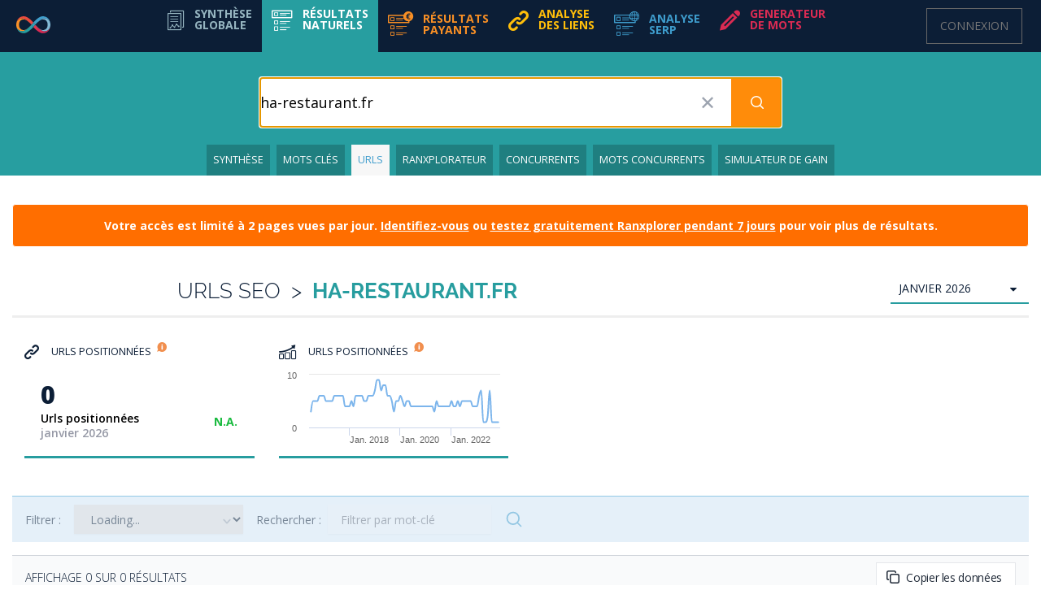

--- FILE ---
content_type: text/html; charset=UTF-8
request_url: https://ranxplorer.com/domaine/urls/ha-restaurant.fr
body_size: 28502
content:
<!DOCTYPE html>
<html lang="fr">
    <head>
		<!-- Google tag (gtag.js) -->
		<script async src="https://www.googletagmanager.com/gtag/js?id=AW-868415150"></script>
		<script>
			window.dataLayer = window.dataLayer || [];
			function gtag(){dataLayer.push(arguments);}
			gtag('js', new Date());
			gtag('config', 'AW-868415150');
		</script>
        <script src="https://unpkg.com/@popperjs/core@2"></script>
        <script src="https://unpkg.com/tippy.js@6"></script>
		<meta charset="utf-8">
		<meta http-equiv="X-UA-Compatible" content="IE=edge">

		<title>Ranxplorer: Explorez votre visibilité et celle de vos concurrents</title>

        <meta name="csrf-token" content="Hggcd8SockYh2Myc5Fp7zqnkGeyKzhkEl8Oy8tVG" />
		<meta name="description" content="Ranxplorer: Explorez votre visibilité et celle de vos concurrents">
		<meta name="viewport" content="width=device-width, initial-scale=1">
        <meta name="robots" content="noindex, follow">

        <link rel="shortcut icon" type="image/png" href="/img/iconerxp.png">

        <link rel="preload" as="style" href="https://ranxplorer.com/build/assets/app-fnDaRzEr.css" /><link rel="preload" as="style" href="https://ranxplorer.com/build/assets/allinterface-mSmJPZJk.css" /><link rel="preload" as="style" href="https://ranxplorer.com/build/assets/app-B6ri2daw.css" /><link rel="modulepreload" href="https://ranxplorer.com/build/assets/app-CJCtwGD1.js" /><link rel="modulepreload" href="https://ranxplorer.com/build/assets/bootstrap-3.3.6-C6Bp4eyl.js" /><link rel="modulepreload" href="https://ranxplorer.com/build/assets/cookieconsent-init-CToh3Ik7.js" /><link rel="modulepreload" href="https://ranxplorer.com/build/assets/drop-slide-Bfb-f0hT.js" /><link rel="stylesheet" href="https://ranxplorer.com/build/assets/app-fnDaRzEr.css" data-navigate-track="reload" /><link rel="stylesheet" href="https://ranxplorer.com/build/assets/allinterface-mSmJPZJk.css" data-navigate-track="reload" /><link rel="stylesheet" href="https://ranxplorer.com/build/assets/app-B6ri2daw.css" data-navigate-track="reload" /><script type="module" src="https://ranxplorer.com/build/assets/app-CJCtwGD1.js" data-navigate-track="reload"></script><script type="module" src="https://ranxplorer.com/build/assets/bootstrap-3.3.6-C6Bp4eyl.js" data-navigate-track="reload"></script><script type="module" src="https://ranxplorer.com/build/assets/cookieconsent-init-CToh3Ik7.js" data-navigate-track="reload"></script><script type="module" src="https://ranxplorer.com/build/assets/drop-slide-Bfb-f0hT.js" data-navigate-track="reload"></script>
        <script defer src="https://unpkg.com/@alpinejs/ui@3.13.10-beta.0/dist/cdn.min.js"></script>

        
        <script defer data-domain="ranxplorer.com" src="/js/script.js"></script>

        
        <script>
            !function(e,t,n,s,u,a){e.twq||(s=e.twq=function(){s.exe?s.exe.apply(s,arguments):s.queue.push(arguments);
            },s.version='1.1',s.queue=[],u=t.createElement(n),u.async=!0,u.src='https://static.ads-twitter.com/uwt.js',
            a=t.getElementsByTagName(n)[0],a.parentNode.insertBefore(u,a))}(window,document,'script');
            twq('config','ompdl');
        </script>

        <script type="text/javascript">window.$crisp=[];window.CRISP_WEBSITE_ID="0cccf6c8-4394-4b5c-b592-84d6018bf22c";(function(){d=document;s=d.createElement("script");s.src="https://client.crisp.chat/l.js";s.async=1;d.getElementsByTagName("head")[0].appendChild(s);})();</script>

		<link media="all" type="text/css" rel="stylesheet" href="https://fonts.googleapis.com/css?family=Open+Sans:300italic,400italic,600italic,700italic,800italic,400,300,600,700,800">
		<link media="all" type="text/css" rel="stylesheet" href="https://fonts.googleapis.com/css?family=Josefin+Slab:100,300,400,600,700,100italic,300italic,400italic,600italic,700italic">
        <link media="all" type="text/css" rel="stylesheet" href="https://fonts.googleapis.com/css2?family=Material+Icons+Outlined">

        <link
            href="https://ranxplorer.com/css/filament/forms/forms.css?v=3.3.15.0"
            rel="stylesheet"
            data-navigate-track
        />
                <link
            href="https://ranxplorer.com/css/filament/support/support.css?v=3.3.15.0"
            rel="stylesheet"
            data-navigate-track
        />
    
<style>
    :root {
         --danger-50:254, 242, 242;  --danger-100:254, 226, 226;  --danger-200:254, 202, 202;  --danger-300:252, 165, 165;  --danger-400:248, 113, 113;  --danger-500:239, 68, 68;  --danger-600:220, 38, 38;  --danger-700:185, 28, 28;  --danger-800:153, 27, 27;  --danger-900:127, 29, 29;  --danger-950:69, 10, 10;  --gray-50:250, 250, 250;  --gray-100:244, 244, 245;  --gray-200:228, 228, 231;  --gray-300:212, 212, 216;  --gray-400:161, 161, 170;  --gray-500:113, 113, 122;  --gray-600:82, 82, 91;  --gray-700:63, 63, 70;  --gray-800:39, 39, 42;  --gray-900:24, 24, 27;  --gray-950:9, 9, 11;  --info-50:239, 246, 255;  --info-100:219, 234, 254;  --info-200:191, 219, 254;  --info-300:147, 197, 253;  --info-400:96, 165, 250;  --info-500:59, 130, 246;  --info-600:37, 99, 235;  --info-700:29, 78, 216;  --info-800:30, 64, 175;  --info-900:30, 58, 138;  --info-950:23, 37, 84;  --primary-50:255, 251, 235;  --primary-100:254, 243, 199;  --primary-200:253, 230, 138;  --primary-300:252, 211, 77;  --primary-400:251, 191, 36;  --primary-500:245, 158, 11;  --primary-600:217, 119, 6;  --primary-700:180, 83, 9;  --primary-800:146, 64, 14;  --primary-900:120, 53, 15;  --primary-950:69, 26, 3;  --success-50:240, 253, 244;  --success-100:220, 252, 231;  --success-200:187, 247, 208;  --success-300:134, 239, 172;  --success-400:74, 222, 128;  --success-500:34, 197, 94;  --success-600:22, 163, 74;  --success-700:21, 128, 61;  --success-800:22, 101, 52;  --success-900:20, 83, 45;  --success-950:5, 46, 22;  --warning-50:255, 251, 235;  --warning-100:254, 243, 199;  --warning-200:253, 230, 138;  --warning-300:252, 211, 77;  --warning-400:251, 191, 36;  --warning-500:245, 158, 11;  --warning-600:217, 119, 6;  --warning-700:180, 83, 9;  --warning-800:146, 64, 14;  --warning-900:120, 53, 15;  --warning-950:69, 26, 3;     }
</style>
        <!-- Livewire Styles --><style >[wire\:loading][wire\:loading], [wire\:loading\.delay][wire\:loading\.delay], [wire\:loading\.inline-block][wire\:loading\.inline-block], [wire\:loading\.inline][wire\:loading\.inline], [wire\:loading\.block][wire\:loading\.block], [wire\:loading\.flex][wire\:loading\.flex], [wire\:loading\.table][wire\:loading\.table], [wire\:loading\.grid][wire\:loading\.grid], [wire\:loading\.inline-flex][wire\:loading\.inline-flex] {display: none;}[wire\:loading\.delay\.none][wire\:loading\.delay\.none], [wire\:loading\.delay\.shortest][wire\:loading\.delay\.shortest], [wire\:loading\.delay\.shorter][wire\:loading\.delay\.shorter], [wire\:loading\.delay\.short][wire\:loading\.delay\.short], [wire\:loading\.delay\.default][wire\:loading\.delay\.default], [wire\:loading\.delay\.long][wire\:loading\.delay\.long], [wire\:loading\.delay\.longer][wire\:loading\.delay\.longer], [wire\:loading\.delay\.longest][wire\:loading\.delay\.longest] {display: none;}[wire\:offline][wire\:offline] {display: none;}[wire\:dirty]:not(textarea):not(input):not(select) {display: none;}:root {--livewire-progress-bar-color: #2299dd;}[x-cloak] {display: none !important;}[wire\:cloak] {display: none !important;}</style>

        
        <style>
            html {
                font-size: 16px;
            }

            .apexcharts-reset-icon {
                width: auto !important;
                height: auto !important;
                transform: scale(1) !important;
            }

            .navbar-fixed-top,
            .navbar-fixed-bottom {
                position: fixed;
                right: 0;
                left: 0;
                z-index: 1032;
            }

            .apexcharts-toolbar {
                max-width: 1000px !important;
                z-index: 0 !important;
            }

            .custom-icon {
                width: auto !important;
                height: auto !important;
            }

            .fi-no {
                z-index: 1600 !important
            }
        </style>

		<!-- Tolt.io - Affiliate Marketing -->
		<script async src="https://cdn.tolt.io/tolt-ranxplorer.js" data-tolt="d5c1e6e9-288d-4102-9599-5f756fd7c1aa"></script>
		<!-- Tapfiliate.com - Affiliate Program -->
		<script src="https://script.tapfiliate.com/tapfiliate.js" type="text/javascript" async></script>
		<script type="text/javascript">
			(function(t,a,p){t.TapfiliateObject=a;t[a]=t[a]||function(){
			(t[a].q=t[a].q||[]).push(arguments)}})(window,'tap');
			tap('create', '5322-10b481', { integration: "stripe" });
			tap('detect');
		</script>
	</head>
    <body>
        <!--[if lte IE 7]>
	        <p class="browsehappy">Vous utilisez un navigateur <strong>obsolète</strong>. S'il vous plaît <a href="http://browsehappy.com/">Mettez le à jour</a> pour améliorer votre navigation.</p>
	    <![endif]-->

        <div id="wrapper">
            <!-- Navigation -->
            <nav class="navbar navbar-default navbar-fixed-top" style="margin-bottom: 0px">
                <div class="container-fluid">
                    <div class="navbar-header">
                        <button type="button" class="navbar-toggle collapsed" data-toggle="collapse" data-target="#myNavbar">
                            <span class="icon-bar"></span>
                            <span class="icon-bar"></span>
                            <span class="icon-bar"></span>
                        </button>
                        <a href="https://ranxplorer.com" class="navbar-brand">
                            <img class="img-responsive brand-full" src="/img/ranxplorer.svg" alt="Ranxplorer.com" width="235">
                            <img class="img-responsive brand-small" src="/img/ranxplorer-logo.svg" alt="Ranxplorer.com">
                        </a>
                    </div>
                    <!-- Menu horizontal -->

<div id="myNavbar" class="float-none text-center collapse navbar-collapse">
            <ul class="nav navbar-nav navbar-menu" id="menu">
            <li class="onglet-1">
                                    <a
                        href="https://ranxplorer.com/domaine/synthese/ha-restaurant.fr"
                        class=" menu1"
                    >
                        <span class="icon-menu1 icon-menu"></span>
                        <span>
                            <strong>
                                Synthèse
                                <em class="hidden-xs hidden-bs-md-to-tw-lg">
                                    <br>
                                </em>
                                globale
                            </strong>
                        </span>
                    </a>
                            </li>
            <li class="onglet-2">
                                    <a
                        role="button"
                        href="#onglet-2-menu"
                        class="active collapsed menu2"
                        data-toggle="collapse"
                        data-parent="#menu"
                        aria-expanded="false"
                        aria-controls="onglet-2-menu"
                    >
                        <span class="icon-menu2 icon-menu"></span>
                        <span>
                            <strong>
                                Résultats
                                <em class="hidden-xs hidden-sm hidden-bs-md-to-tw-lg">
                                    <br>
                                </em>
                                naturels
                            </strong>
                        </span>
                    </a>
                    <ul class="collapse" id="onglet-2-menu">
                        <li>
                            <a href="https://ranxplorer.com/domaine/syntheseseo/ha-restaurant.fr">
                                Synthèse
                            </a>
                        </li>
                        <li>
                            <a href="https://ranxplorer.com/domaine/keywords/ha-restaurant.fr">
                                Mots clés
                            </a>
                        </li>
                                                <li>
                            <a href="https://ranxplorer.com/domaine/urls/ha-restaurant.fr">
                                URLs
                            </a>
                        </li>
                        <li>
                            <a href="https://ranxplorer.com/domaine/dirs/ha-restaurant.fr">
                                Ranxplorateur</a>
                        </li>
                        <li >
                            <a href="https://ranxplorer.com/domaine/competitors/ha-restaurant.fr">
                                Concurrents
                            </a>
                        </li>
                        <li>
                            <a  href="https://ranxplorer.com/domaine/missedkeywords/ha-restaurant.fr">
                                Mots concurrents
                            </a>
                        </li>
                        <li>
                            <a  href="https://ranxplorer.com/domaine/potentialkeywords/ha-restaurant.fr">
                                Simulateur de gain
                            </a>
                        </li>
                    </ul>
                            </li>
            <li class="dropdown onglet-4">
                                    <a
                        role="button"
                        href="#onglet-4-menu"
                        class="collapsed menu3 "
                        data-toggle="collapse"
                        data-parent="#menu"
                        aria-expanded="false"
                        aria-controls="onglet-4-menu"
                    >
                        <span class="icon-menu3 icon-menu"></span>
                        <span>
                            <strong>
                                Résultats
                                <em class="hidden-xs hidden-sm hidden-bs-md-to-tw-lg">
                                    <br>
                                </em>
                                payants
                            </strong>
                        </span>
                    </a>
                    <ul class="collapse" id="onglet-4-menu">
                        <li>
                            <a href="https://ranxplorer.com/domaine/synthesesem/ha-restaurant.fr">
                                Synthèse
                            </a>
                        </li>
                        <li>
                            <a href="https://ranxplorer.com/domaine/semkeywords/ha-restaurant.fr">
                                Mots clés
                            </a>
                        </li>
                        <li >
                            <a href="https://ranxplorer.com/domaine/semurls/ha-restaurant.fr">
                                URLs
                            </a>
                        </li>
                        
                        <li>
                            <a href="https://ranxplorer.com/domaine/semduplicatekeywords/ha-restaurant.fr">
                                Mots clés doublons
                            </a>
                        </li>
                    </ul>
                            </li>
            <li class="dropdown onglet-5">
                                    <a
                        role="button"
                        href="#onglet-5-menu"
                        class=" collapsed menu5"
                        data-toggle="collapse"
                        data-parent="#menu"
                        aria-expanded="false"
                        aria-controls="onglet-5-menu"
                    >
                        <span class="icon-link icon-menu"></span>
                        <span>
                            <strong>
                                Analyse
                                <em class="hidden-xs hidden-sm hidden-bs-md-to-tw-lg">
                                    <br>
                                </em>
                                des liens
                            </strong>
                        </span>
                    </a>
                    <ul class="collapse" id="onglet-5-menu">
                        <li>
                            <a href="https://ranxplorer.com/backlinks/listebls/ha-restaurant.fr">
                                Backlinks
                            </a>
                        </li>
                        <li>
                            <a href="https://ranxplorer.com/backlinks/showblconcurrents/ha-restaurant.fr">
                                Concurrents
                            </a>
                        </li>
                    </ul>
                            </li>
            <li class="dropdown onglet-7">
                                    <a
                        role="button"
                        href="#onglet-7-menu"
                        class=" collapsed menu7"
                        data-toggle="collapse"
                        data-parent="#menu"
                        aria-expanded="false"
                        aria-controls="onglet-7-menu"
                    >
                        <span class="icon-menu7 icon-menu"></span>
                        <span>
                            <strong>
                                Analyse
                                <em class="hidden-xs hidden-sm hidden-bs-md-to-tw-lg">
                                    <br>
                                </em>
                                SERP
                            </strong>
                        </span>
                    </a>
                    <ul class="collapse" id="onglet-7-menu">
                        <li>
                            <a href="https://ranxplorer.com/positions">
                                Synthèse SERP
                            </a>
                        </li>
                        <li>
                            <a href="https://ranxplorer.com/semantic">
                                Analyse Sémantique
                            </a>
                        </li>
                        <li>
                            <a href="https://ranxplorer.com/serps">
                                Historique SERP
                            </a>
                        </li>
                    </ul>
                            </li>
            <li class="dropdown onglet-3">
                                    <a
                        role="button"
                        href="#onglet-3-menu"
                        class=" collapsed menu4"
                        data-toggle="collapse"
                        data-parent="#menu"
                        aria-expanded="false"
                        aria-controls="onglet-3-menu"
                    >
                        <span class="icon-pencil icon-menu"></span>
                        <span>
                            <strong>
                                Generateur
                                <em class="hidden-xs hidden-sm hidden-bs-md-to-tw-lg">
                                    <br>
                                </em>
                                de mots
                            </strong>
                        </span>
                    </a>
                    <ul class="collapse" id="onglet-3-menu">
                        <li>
                            <a href="https://ranxplorer.com/supercocon">
                                Générateur de mots
                            </a>
                        </li>
                        <li>
                            <a href="https://ranxplorer.com/cocon">
                                Recherche élargie
                            </a>
                        </li>
                    </ul>
                            </li>

            
                        
            
            

        </ul>
        <ul class="nav navbar-nav navbar-login-btn navbar-dropdown">
                    <li class="!h-[64px]">
                <a href="/login" class="!flex !h-[44px] !justify-center !py-0 !px-[16px] !text-center !items-center !my-[10px] !mr-[8px] !ml-0 !border !border-platinum-800">
                    Connexion
                </a>
            </li>
                    </ul>
</div>

<script type="module">
    $('#menu .collapse').on('show.bs.collapse', function () {
        $('#menu .collapse.in').not(this).collapse('hide');
    });

    $(document).on('click', function(event) {
        if (! $(event.target).closest('#menu .collapse').length) {
            $('#menu .collapse').collapse('hide');
        }
    });
</script>
<!-- /.navbar-collapse -->
                </div>
            </nav>

            <div class="sous-nav sous-nav-naturel bg-vert">
        <div class="flex flex-col pt-[8px] pb-[22px] items-center justify-items-center w-full mx-auto">
            <div
    x-data="suggestions({})"
    id="input-sas-1"
    class="w-full"
>
    <form class="space-y-6 max-w-xl relative w-full !max-w-screen-sm mx-auto" x-ref="suggestform" @submit="$refs.deletebutton.style.display='none';$refs.spinloader.style.display='flex';$refs.suggestform.submit()" method="POST" action="/search">
        

        
        <div class="space-y-6">
            <input type="hidden" name="_token" value="Hggcd8SockYh2Myc5Fp7zqnkGeyKzhkEl8Oy8tVG" autocomplete="off">
        <div
            @click.outside="closeList()"
            @keydown.escape="closeList();resetCursorIndex()"
            @keydown.down="moveDownList($event)"
            @keydown.up="moveUpList($event)"
            class="w-full text-black text-[24px]"
        >
            <div class="relative block w-full group">
                
                <input
                    x-model="query"
                    x-ref="suggestinput"
                     @pageshow.window.debounce.500ms="focusSearchInput()"                     @input.debounce.300ms="fetchOptions()"
                    name="search"
                    placeholder="Domaine, mot(s)-clé(s) ou URL"
                    class="block w-full h-[60px] placeholder:text-gray-400 text-[18px] transition duration-75 shadow focus:border-primary-600 focus:ring-1 focus:ring-inset-0 focus:ring-primary-600"
                    autocomplete="off"
                />

                
                <div
                    x-cloak
                    x-ref="deletebutton"
                    x-show="query.length > 0"
                    @pageshow.window="$refs.deletebutton.style.display=(query.length > 0 ? 'flex' : 'none')"
                    @click="query='';$refs.suggestinput.value='';closeList();resetCursorIndex();focusSearchInput()"
                    class="absolute size-[58px] top-[1px] right-[61px] flex justify-center items-center cursor-pointer text-gray-400"
                >
                    &#x2715;
                    <!-- &#x2716; -->
                    <!-- &#x274C; -->
                </div>

                
                <svg x-cloak="1" x-ref="spinloader" x-show="false" @pageshow.window="$refs.spinloader.style.display='none'" class="absolute size-[24px] top-[19px] right-[77px] flex justify-center items-center cursor-pointer text-gray-400" width="24" height="24" viewBox="0 0 24 24" xmlns="http://www.w3.org/2000/svg" fill="currentColor" color="#000">
    <g>
        <path d="M10.998 22a.846.846 0 010-1.692 9.308 9.308 0 000-18.616 9.286 9.286 0 00-7.205 3.416.846.846 0 11-1.31-1.072A10.978 10.978 0 0110.998 0c6.075 0 11 4.925 11 11s-4.925 11-11 11z"></path>
        <animateTransform attributeName="transform" attributeType="XML" type="rotate" from="0 11 11" to="360 11 11" dur=".6s" calcMode="linear" repeatCount="indefinite"></animateTransform>
    </g>
</svg>
                
                <button
        type="submit"
        class="inline-flex items-center justify-center tracking-tight transition focus:outline-none focus:ring-offset-2 focus:ring-2 focus:ring-inset bg-primary-600 hover:bg-primary-500 focus:bg-primary-700 focus:ring-offset-primary-700 text-white focus:ring-white font-semibold h-9 px-4 absolute inset-y-0 w-[60px] h-[58px] top-[1px] right-[1px] !py-4 !pl-4 !pr-6 !bg-pumpkin-500 hover:!bg-pumpkin-600 focus:!bg-pumpkin-600 active:!bg-pumpkin-700 focus:!ring-0 focus:!ring-offset-0"
        
    >
        
        
        <span></span>

                    <svg class="w-[24px] h-[24px] ml-1 -mr-2" width="24" height="24" fill="none" viewBox="0 0 24 24">
  <path stroke="currentColor" stroke-linecap="round" stroke-linejoin="round" stroke-width="1.5" d="M19.25 19.25L15.5 15.5M4.75 11C4.75 7.54822 7.54822 4.75 11 4.75C14.4518 4.75 17.25 7.54822 17.25 11C17.25 14.4518 14.4518 17.25 11 17.25C7.54822 17.25 4.75 14.4518 4.75 11Z"/>
</svg>        
    </button>
            </div>

            
            <div
                x-cloak
                x-show="open"
                class="relative top-[2px] w-full z-40"
            >
                <div
                    id="suggestions-list"
                    class="absolute flex flex-col top-[100%] w-full bg-white rounded-md shadow-2xl !shadow-[0px_6px_13px_-1px_rgba(102,102,102,0.75)]"
                >
                    
                    

                    <template x-for="(ndd, idx) in suggestions['domaines']">
                        <button
                            x-data="getButtonOptions(ndd)"
                            x-show="typeof suggestions.domaines !== undefined && suggestions.domaines.length > 0"
                            x-bind:active="false"
                            x-bind:class="{'bg-blue-500 hover:bg-blue-600--replace-with-icon-class!': ndd.active}"
                            @click="$refs.suggestinput.value=ndd;open=false;$refs.deletebutton.style.display='none';$refs.spinloader.style.display='flex';$refs.suggestform.submit()"
                            type="button"
                            class="h-[34px] py-[8px] px-[16px] leading-[18px] align-top text-left text-[14px] hover:bg-gray-100 focus:bg-gray-200"
                        >
                            <img class="iconesite inline" :src="iconUrl">
                            <span x-text="ndd" class="ml-2"></span>
                        </button>
                    </template>

                    
                    <hr
                        x-show="typeof suggestions['domaines'] !== undefined && suggestions['domaines'].length > 0 && typeof suggestions['mots'] !== undefined && suggestions['mots'].length > 0"
                        class="w-[95%] mt-[2px] place-self-center"
                    >

                    
                    <div
                        x-show="typeof suggestions['mots'] !== undefined && suggestions['mots'].length > 0"
                        class="h-[36px] py-[9px] px-[16px] leading-[28px] text-left text-[13px] text-gray-400 font-bold uppercase"
                    >
                        Mots-clés
                    </div>

                    <template x-for="(kwd, idx) in suggestions['mots']">
                        <button
                            x-text="kwd"
                            x-show="typeof suggestions['mots'] !== undefined && suggestions['mots'].length > 0"
                            x-bind:active="false"
                            x-bind:class="{'bg-blue-500 hover:bg-blue-600--replace-with-icon-class!': kwd.active}"
                            @click="$refs.suggestinput.value=kwd;open=false;$refs.deletebutton.style.display='none';$refs.spinloader.style.display='flex';$refs.suggestform.submit()"
                            type="button"
                            class="h-[34px] py-[8px] px-[16px] leading-[18px] align-top text-left text-[14px] hover:bg-gray-100 focus:bg-gray-200"
                        ></button>
                    </template>
                </div>
            </div>
        </div>
        </div>

            </form>
</div>

<script type="module">
    document.addEventListener('alpine:init', () => {
        const defaultSuggestions = {
            "domaines": [],
            "mots": []
        };

        Alpine.data(
            'getButtonOptions',
            (ndd) => ({
                ndd: ndd,
                iconUrl: `https://t3.gstatic.com/faviconV2?client=SOCIAL&type=FAVICON&fallback_opts=TYPE,SIZE,URL&url=https://${ndd}&size=16`
            })
        );

        Alpine.data(
            'suggestions',
            ({
                getSuggestions = async input => {
                    const query = input.toLowerCase();

                    if (query.length < 3) {
                        return false;
                    }

                    const urlQueryString = new URLSearchParams({ q: input.toLowerCase() }).toString();
                    const url = 'https://suggest.ranxplorer.com/?' + urlQueryString;
                    const options = { method: 'GET', mode: 'cors', cache: 'default' };
                    const request = new Request(url, options);

                    return await fetch(request);
                }
            }) => ({
                query: "ha-restaurant.fr",
                selected: null,
                suggestions: defaultSuggestions,
                open: false,
                cursorIndex: -1,
                async fetchOptions() {
                    this.suggestions = defaultSuggestions;

                    if (this.open === false) {
                        this.open = true;
                    }

                    await getSuggestions(this.query)
                        .then((response) =>  response.json())
                        .then((data) => {
                            this.suggestions = data;
                        })
                        .catch((error) => {
                            // // !! For debugging purposes only !!
                            // console.log(
                            //     `Error status: ${error.status}`,
                            //     `Error message: ${error.message}`
                            // );

                            console.log('Error fetching suggestions.');
                        })
                    ;
                },
                closeList() {
                    this.open = false;
                },
                resetCursorIndex() {
                    this.cursorIndex = -1;
                },
                moveDownList(e) {
                    e.preventDefault(); // Prevent scrolling when not needed
                    const suggestionsList = document.querySelectorAll('div#suggestions-list button');

                    if (this.cursorIndex < suggestionsList.length - 1) {
                        this.cursorIndex += 1; // Increment on key press
                    } else if (this.cursorIndex >= suggestionsList.length - 1) {
                        return false; // Going out of bounds is not allowed
                    }

                    this.updateFocusedButton(suggestionsList);
                },
                moveUpList(e) {
                    e.preventDefault(); // Prevent scrolling when not needed
                    const suggestionsList = document.querySelectorAll('div#suggestions-list button');

                    if (this.cursorIndex >= 1) {
                        this.cursorIndex -= 1; // Decrement on key press
                    } else {
                        return false; // Going out of bounds is not allowed
                    }

                    this.updateFocusedButton(suggestionsList);
                },
                updateFocusedButton(list) {
                    list.forEach((item, index) => {
                        if (index === this.cursorIndex) {
                            item.focus();
                        }
                    });
                },
                focusSearchInput() {
                    // The trick here is to manipulate the input, so when it's focused the cursor goes to the end
                    let refValue = this.$refs.suggestinput.value;

                    this.$refs.suggestinput.value = '';
                    this.$refs.suggestinput.value = refValue;

                    // Focus the input
                    this.$refs.suggestinput.focus();
                }
            })
        )
    });
</script>
        </div>

        <div class="container-fluid">
            
                            <ul>
                    <li>
                        <a  href="https://ranxplorer.com/domaine/syntheseseo/ha-restaurant.fr">
                            Synthèse
                        </a>
                    </li>
                    <li>
                        <a  href="https://ranxplorer.com/domaine/keywords/ha-restaurant.fr">
                            Mots clés
                        </a>
                    </li>
                                        <li>
                        <a  class="active" href="https://ranxplorer.com/domaine/urls/ha-restaurant.fr">
                            URLs
                        </a>
                    </li>
                    <li>
                        <a  href="https://ranxplorer.com/domaine/dirs/ha-restaurant.fr">
                            Ranxplorateur
                        </a>
                    </li>
                    <li>
                        <a  href="https://ranxplorer.com/domaine/competitors/ha-restaurant.fr">
                            Concurrents
                        </a>
                    </li>
                    <li>
                        <a  href="https://ranxplorer.com/domaine/missedkeywords/ha-restaurant.fr">
                            Mots concurrents
                        </a>
                    </li>
                    <li>
                        <a  href="https://ranxplorer.com/domaine/potentialkeywords/ha-restaurant.fr">
                            Simulateur de gain
                        </a>
                    </li>
                </ul>
                    </div>
    </div>


            <div class="container-fluid container-principale">
                <div id="page-wrapper">
                    <div class="container-fluid" >
                        
                                                                                    <div class="alert alert-warning" style="background-color: #ff6e00;border-color: #fff;color: #fff;margin-top: 15px;text-align:center">
                                    <strong>Votre accès est limité à 2 pages vues par jour. <a href="/login" style="color:#fff;text-decoration:underline">Identifiez-vous</a> ou <a href="/subscribe/test" id="bandeau-test" style="color:#fff;text-decoration:underline">testez gratuitement Ranxplorer pendant 7 jours</a> pour voir plus de résultats.</strong>
                                </div>
                            
                            
                                                    
                            
    <div class="row contenu-titre">
	
	<div class="col-md-8 col-sm-10">
		<h2>
			<span class="light">URLS SEO</span>
			<span class="light">&nbsp;&gt;&nbsp;</span>
			<span style="color:#279d9f">ha-restaurant.fr</span>

					</h2>
	</div>
	

    		
		<div class="calendar col-md-4 col-sm-2">
			
							<div class="style-select" style="border-bottom:2px solid #279d9f">
					<input class="dateinputshow" type="text" name="dateshow" value="janvier 2026" />
				</div>

				<div class="daterangepicker dropdown-menu ltr opensleft " style="left:auto;display:none">
					<div class="ranges datecur">
						<ul>
															<li class="month" x-data @click="$dispatch('toggle-dialog')">
									janvier 2026
								</li>
															<li class="month" x-data @click="$dispatch('toggle-dialog')">
									décembre 2025
								</li>
															<li class="month" x-data @click="$dispatch('toggle-dialog')">
									novembre 2025
								</li>
															<li class="month" x-data @click="$dispatch('toggle-dialog')">
									octobre 2025
								</li>
															<li class="month" x-data @click="$dispatch('toggle-dialog')">
									septembre 2025
								</li>
															<li class="month" x-data @click="$dispatch('toggle-dialog')">
									août 2025
								</li>
															<li class="month" x-data @click="$dispatch('toggle-dialog')">
									juillet 2025
								</li>
															<li class="month" x-data @click="$dispatch('toggle-dialog')">
									juin 2025
								</li>
															<li class="month" x-data @click="$dispatch('toggle-dialog')">
									mai 2025
								</li>
															<li class="month" x-data @click="$dispatch('toggle-dialog')">
									avril 2025
								</li>
															<li class="month" x-data @click="$dispatch('toggle-dialog')">
									mars 2025
								</li>
															<li class="month" x-data @click="$dispatch('toggle-dialog')">
									février 2025
								</li>
															<li class="month" x-data @click="$dispatch('toggle-dialog')">
									janvier 2025
								</li>
													</ul>
					</div>
				</div>
					</div>

		<script type="module">
			$(document).ready(function() {
				const dateRangePicker = $('.daterangepicker');

				const openDatePicker = () => {
					dateRangePicker.show();

											dateRangePicker.find('.ranges.datecur').show();
									};

				const closeDatePicker = () => {
											dateRangePicker.find('.ranges.datecur').hide();
					
					dateRangePicker.hide();
				};

				// Click sur le dropdown pour ouvrir la ou les liste(s)
				$('.dateinputshow').click(function() {
					if (dateRangePicker.is(':visible')) {
						closeDatePicker();
					} else {
						openDatePicker();
					}
				});

									// Sélection d'un mois dans la liste simple
					$(".ranges.datecur ul li.month").click(function() {
						var dateinput = $(this).attr("data-range-key");

						if (typeof dateinput !== "undefined") {
							$('#dateinput').val(dateinput);

							$(this).closest('form').submit();
						}
					});
							});

			// Fermeture du dropdown
			$(document).mouseup(function (e) {
				var container = $('.daterangepicker');

				if (
					! container.is(e.target) // if the target of the click isn't the container...
					&& container.has(e.target).length === 0 // ... nor a descendant of the container
				) {
					container.hide();
					$('.daterangepicker').unbind('click', document);
				}
			});
		</script>
		
	
	</div>

<div class="row separateur hidden-sm hidden-xs">
	<div class="col-md-12">
		<hr>
	</div>
</div>


	<div
    x-data="{
        open: false,
        toggle() {
            console.log('toggle abodialog');
            this.open = ! this.open;
        }
    }"
    x-on:toggle-dialog.window="toggle()" 
            aria-labelledby="dialogabo.heading"
        role="dialog"
    aria-modal="true"
    class="z-[1010]"
>
    

    <div
        x-show="open"
        x-transition:enter="transition ease duration-300"
        x-transition:enter-start="opacity-0"
        x-transition:enter-end="opacity-100"
        x-transition:leave="transition ease duration-300"
        x-transition:leave-start="opacity-100"
        x-transition:leave-end="opacity-0"
        x-cloak
        class="fixed inset-0 z-40 flex items-center min-h-screen p-4 overflow-y-auto"
    >
        <button
             x-on:click="open = false"             type="button"
            aria-hidden="true"
            class="fixed inset-0 w-full h-full bg-black/50 focus:outline-none"
        ></button>

        <div class="relative w-full p-6 mx-auto mt-auto space-y-2 bg-white md:mb-auto mt-full rounded-lg max-w-4xl"
            x-show="open"
            x-transition:enter="transition ease duration-300"
            x-transition:enter-start="translate-y-8"
            x-transition:enter-end="translate-y-0"
            x-transition:leave="transition ease duration-300"
            x-transition:leave-start="translate-y-0"
            x-transition:leave-end="translate-y-8"
            x-cloak
        >
            
            
            <div class="space-y-2">
                                    <div class="p-4 space-y-1 text-center">
                                                    <h2 class="text-xl font-semibold tracking-tight normal-case" id="dialogabo.heading">
    <span style="font-size:20px">
				Allez plus loin avec le forfait Professionnel
			</span>
</h2>
                        
                                                    <p class="pt-6 pb-3 normal-case text-gray-500">
    Les données historiques sont limitées avec votre offre actuelle.
			<br />
			Vous pouvez passer au forfait Professionnel
			pour étendre les fonctionnalités.
</p>
                                            </div>
                
                
                <div class="grid gap-2 grid-cols-[repeat(auto-fit,minmax(0,1fr))]" x-data="dialogHandler">
    <button
        type="button"
        class="inline-flex items-center justify-center tracking-tight transition focus:outline-none focus:ring-offset-2 focus:ring-2 focus:ring-inset bg-success-600 hover:bg-success-500 focus:bg-success-700 focus:ring-offset-success-700 text-white focus:ring-white font-semibold h-9 px-4 h-auto" x-on:click="upgradeAbo"
        
    >
        
        
        <span><span style="display: block;padding:10px">
						Passez à l'offre Professionnel
					</span></span>

        
    </button>
				<button
        type="button"
        class="inline-flex items-center justify-center tracking-tight transition focus:outline-none focus:ring-offset-2 focus:ring-2 focus:ring-inset bg-platinum-200 hover:bg-platinum-100 focus:bg-platinum-300 focus:ring-offset-platinum-300 border border-platinum-300 text-platinum-700 focus:ring-white font-semibold h-9 px-4 h-auto" x-on:click="closeDialogAbo"
        
    >
        
        
        <span>Annuler</span>

        
    </button>
</div>
            </div>

            
                    </div>
    </div>
</div>

	<script type="module">
		document.addEventListener('alpine:init', () => {
			// Modal dialog
			Alpine.data('dialogHandler', () => ({
				dialogAbo: null,
				init() {
					this.dialogAbo = document.querySelector('#dialog-abo');
				},
				upgradeAbo() {
											window.location = '/tarifs';
									},
				closeDialogAbo() {
					this.open = false;
				}
			}));
		});
	</script>

    
                        <div class="row">
                <div class="col-lg-12">
                    <div class="col-lg-3 col-md-6">
    <div class="ibox float-e-margins">
        <div class="ibox-title">
            <span class="icon-link icon-ibox"> </span>
            <a data-original-title="Nombre d'URLs distinctes sur lesquelles le site capte du trafic via les mots clés positionnés dans les 50 premiers résultats"  data-toggle="tooltip" data-placement="top" title="">
                <h4>Urls positionnées</h4>
            </a>
            <span class="box-aide"></span>
        </div>

                                    <a data-original-title="voir les urls" data-placement="top" data-toggle="tooltip" href="https://ranxplorer.com/domaine/urls/ha-restaurant.fr" style="display:block">
                    
        <div class="ibox-content" style="border-color:#279d9f">
            <div class="row">
                <div class="ibox-evol col-md-2 ">
                    <span class=""></span>
                    <br>

                                            N.A.
                                    </div>
                <div class="ibox-chiffre col-md-10">
                    <h3 class="no-margins">
                                                    0
                        
                                            </h3>
                    <p>
                        Urls positionnées
                        <br>
                        <span>
                            janvier 2026
                        </span>
                    </p>
                </div>
            </div>
            <div class="clear"></div>
        </div>

                    </a>
            </div>
</div>
                    <div class="col-lg-3 col-md-6">
    <div class="ibox float-e-margins">
        <div class="ibox-title">
            <span class="icon-evol icon-ibox"> </span>
            <a data-original-title="Évolution du nombre d'url positionnées pour le site"  data-toggle="tooltip" data-placement="top" title="">
                <h4>Urls positionnées</h4>
            </a>
            <span class="box-aide"></span>
        </div>

        <div class="ibox-content graph" style="border-color:#279d9f">
            <div class="graph">
                <div id="evolutions" style="width:100%;height:110px;"></div>
            </div>
            <div class="clear"></div>
        </div>
    </div>
</div>
                </div>
            </div>
            
    
    <div wire:snapshot="{&quot;data&quot;:{&quot;total_pages&quot;:null,&quot;search&quot;:&quot;ha-restaurant.fr&quot;,&quot;context&quot;:&quot;domaine&quot;,&quot;date&quot;:null,&quot;prev_date&quot;:null,&quot;filters&quot;:[[],{&quot;s&quot;:&quot;arr&quot;}],&quot;prev_filters&quot;:[[],{&quot;s&quot;:&quot;arr&quot;}],&quot;presetFilters&quot;:[{&quot;all&quot;:&quot;Tout le trafic&quot;,&quot;pages&quot;:&quot;Pages directes&quot;,&quot;level1&quot;:&quot;1er sous r\u00e9pertoire&quot;,&quot;level2&quot;:&quot;2\u00e8me sous r\u00e9pertoire&quot;,&quot;level3&quot;:&quot;3\u00e8me sous r\u00e9pertoire&quot;},{&quot;s&quot;:&quot;arr&quot;}],&quot;clipboardData&quot;:[[],{&quot;s&quot;:&quot;arr&quot;}],&quot;synthese&quot;:[{&quot;202311&quot;:[{&quot;month&quot;:202311,&quot;trafic&quot;:6,&quot;nbmots&quot;:6,&quot;top50&quot;:6,&quot;top40&quot;:6,&quot;top30&quot;:6,&quot;top20&quot;:3,&quot;top10&quot;:3,&quot;top5&quot;:0,&quot;top3&quot;:2,&quot;top1&quot;:0,&quot;url50&quot;:1,&quot;potentiel&quot;:2,&quot;rank&quot;:6550851,&quot;timestampjs&quot;:1698793200000},{&quot;s&quot;:&quot;arr&quot;}],&quot;202310&quot;:[{&quot;month&quot;:202310,&quot;trafic&quot;:16,&quot;nbmots&quot;:11,&quot;top50&quot;:11,&quot;top40&quot;:11,&quot;top30&quot;:10,&quot;top20&quot;:7,&quot;top10&quot;:6,&quot;top5&quot;:0,&quot;top3&quot;:2,&quot;top1&quot;:0,&quot;url50&quot;:1,&quot;potentiel&quot;:26,&quot;rank&quot;:3759927,&quot;timestampjs&quot;:1696111200000},{&quot;s&quot;:&quot;arr&quot;}],&quot;202309&quot;:[{&quot;month&quot;:202309,&quot;trafic&quot;:15,&quot;nbmots&quot;:10,&quot;top50&quot;:10,&quot;top40&quot;:10,&quot;top30&quot;:10,&quot;top20&quot;:7,&quot;top10&quot;:6,&quot;top5&quot;:0,&quot;top3&quot;:3,&quot;top1&quot;:0,&quot;url50&quot;:1,&quot;potentiel&quot;:35,&quot;rank&quot;:3926206,&quot;timestampjs&quot;:1693519200000},{&quot;s&quot;:&quot;arr&quot;}],&quot;202308&quot;:[{&quot;month&quot;:202308,&quot;trafic&quot;:62,&quot;nbmots&quot;:12,&quot;top50&quot;:12,&quot;top40&quot;:12,&quot;top30&quot;:12,&quot;top20&quot;:9,&quot;top10&quot;:7,&quot;top5&quot;:0,&quot;top3&quot;:7,&quot;top1&quot;:2,&quot;url50&quot;:1,&quot;potentiel&quot;:10,&quot;rank&quot;:1768732,&quot;timestampjs&quot;:1690840800000},{&quot;s&quot;:&quot;arr&quot;}],&quot;202307&quot;:[{&quot;month&quot;:202307,&quot;trafic&quot;:94,&quot;nbmots&quot;:25,&quot;top50&quot;:25,&quot;top40&quot;:18,&quot;top30&quot;:10,&quot;top20&quot;:8,&quot;top10&quot;:5,&quot;top5&quot;:0,&quot;top3&quot;:5,&quot;top1&quot;:2,&quot;url50&quot;:7,&quot;potentiel&quot;:50,&quot;rank&quot;:1421663,&quot;timestampjs&quot;:1688162400000},{&quot;s&quot;:&quot;arr&quot;}],&quot;202306&quot;:[{&quot;month&quot;:202306,&quot;trafic&quot;:15,&quot;nbmots&quot;:4,&quot;top50&quot;:4,&quot;top40&quot;:4,&quot;top30&quot;:4,&quot;top20&quot;:4,&quot;top10&quot;:4,&quot;top5&quot;:0,&quot;top3&quot;:0,&quot;top1&quot;:0,&quot;url50&quot;:2,&quot;potentiel&quot;:42,&quot;rank&quot;:4253082,&quot;timestampjs&quot;:1685570400000},{&quot;s&quot;:&quot;arr&quot;}],&quot;202305&quot;:[{&quot;month&quot;:202305,&quot;trafic&quot;:1,&quot;nbmots&quot;:1,&quot;top50&quot;:1,&quot;top40&quot;:1,&quot;top30&quot;:1,&quot;top20&quot;:1,&quot;top10&quot;:1,&quot;top5&quot;:0,&quot;top3&quot;:0,&quot;top1&quot;:0,&quot;url50&quot;:1,&quot;potentiel&quot;:0,&quot;rank&quot;:18740133,&quot;timestampjs&quot;:1682892000000},{&quot;s&quot;:&quot;arr&quot;}],&quot;202304&quot;:[{&quot;month&quot;:202304,&quot;trafic&quot;:13,&quot;nbmots&quot;:4,&quot;top50&quot;:4,&quot;top40&quot;:4,&quot;top30&quot;:4,&quot;top20&quot;:3,&quot;top10&quot;:3,&quot;top5&quot;:0,&quot;top3&quot;:0,&quot;top1&quot;:0,&quot;url50&quot;:1,&quot;potentiel&quot;:28,&quot;rank&quot;:4272465,&quot;timestampjs&quot;:1680300000000},{&quot;s&quot;:&quot;arr&quot;}],&quot;202303&quot;:[{&quot;month&quot;:202303,&quot;trafic&quot;:39,&quot;nbmots&quot;:24,&quot;top50&quot;:24,&quot;top40&quot;:22,&quot;top30&quot;:18,&quot;top20&quot;:14,&quot;top10&quot;:12,&quot;top5&quot;:0,&quot;top3&quot;:4,&quot;top1&quot;:3,&quot;url50&quot;:7,&quot;potentiel&quot;:72,&quot;rank&quot;:2375668,&quot;timestampjs&quot;:1677625200000},{&quot;s&quot;:&quot;arr&quot;}],&quot;202302&quot;:[{&quot;month&quot;:202302,&quot;trafic&quot;:328,&quot;nbmots&quot;:32,&quot;top50&quot;:32,&quot;top40&quot;:26,&quot;top30&quot;:23,&quot;top20&quot;:18,&quot;top10&quot;:12,&quot;top5&quot;:0,&quot;top3&quot;:9,&quot;top1&quot;:8,&quot;url50&quot;:6,&quot;potentiel&quot;:19,&quot;rank&quot;:675868,&quot;timestampjs&quot;:1675206000000},{&quot;s&quot;:&quot;arr&quot;}],&quot;202301&quot;:[{&quot;month&quot;:202301,&quot;trafic&quot;:164,&quot;nbmots&quot;:29,&quot;top50&quot;:29,&quot;top40&quot;:26,&quot;top30&quot;:18,&quot;top20&quot;:16,&quot;top10&quot;:12,&quot;top5&quot;:0,&quot;top3&quot;:8,&quot;top1&quot;:7,&quot;url50&quot;:4,&quot;potentiel&quot;:16,&quot;rank&quot;:1016425,&quot;timestampjs&quot;:1672527600000},{&quot;s&quot;:&quot;arr&quot;}],&quot;202212&quot;:[{&quot;month&quot;:202212,&quot;trafic&quot;:325,&quot;nbmots&quot;:30,&quot;top50&quot;:30,&quot;top40&quot;:25,&quot;top30&quot;:20,&quot;top20&quot;:17,&quot;top10&quot;:12,&quot;top5&quot;:0,&quot;top3&quot;:8,&quot;top1&quot;:7,&quot;url50&quot;:4,&quot;potentiel&quot;:16,&quot;rank&quot;:668079,&quot;timestampjs&quot;:1669849200000},{&quot;s&quot;:&quot;arr&quot;}],&quot;202211&quot;:[{&quot;month&quot;:202211,&quot;trafic&quot;:164,&quot;nbmots&quot;:29,&quot;top50&quot;:29,&quot;top40&quot;:24,&quot;top30&quot;:22,&quot;top20&quot;:17,&quot;top10&quot;:13,&quot;top5&quot;:0,&quot;top3&quot;:8,&quot;top1&quot;:7,&quot;url50&quot;:4,&quot;potentiel&quot;:179,&quot;rank&quot;:1009861,&quot;timestampjs&quot;:1667257200000},{&quot;s&quot;:&quot;arr&quot;}],&quot;202210&quot;:[{&quot;month&quot;:202210,&quot;trafic&quot;:325,&quot;nbmots&quot;:31,&quot;top50&quot;:31,&quot;top40&quot;:26,&quot;top30&quot;:22,&quot;top20&quot;:19,&quot;top10&quot;:14,&quot;top5&quot;:0,&quot;top3&quot;:8,&quot;top1&quot;:7,&quot;url50&quot;:5,&quot;potentiel&quot;:51,&quot;rank&quot;:660979,&quot;timestampjs&quot;:1664575200000},{&quot;s&quot;:&quot;arr&quot;}],&quot;202209&quot;:[{&quot;month&quot;:202209,&quot;trafic&quot;:140,&quot;nbmots&quot;:30,&quot;top50&quot;:30,&quot;top40&quot;:23,&quot;top30&quot;:18,&quot;top20&quot;:15,&quot;top10&quot;:14,&quot;top5&quot;:0,&quot;top3&quot;:9,&quot;top1&quot;:7,&quot;url50&quot;:5,&quot;potentiel&quot;:213,&quot;rank&quot;:1086627,&quot;timestampjs&quot;:1661983200000},{&quot;s&quot;:&quot;arr&quot;}],&quot;202208&quot;:[{&quot;month&quot;:202208,&quot;trafic&quot;:231,&quot;nbmots&quot;:32,&quot;top50&quot;:32,&quot;top40&quot;:25,&quot;top30&quot;:17,&quot;top20&quot;:15,&quot;top10&quot;:13,&quot;top5&quot;:0,&quot;top3&quot;:9,&quot;top1&quot;:8,&quot;url50&quot;:5,&quot;potentiel&quot;:16,&quot;rank&quot;:804608,&quot;timestampjs&quot;:1659304800000},{&quot;s&quot;:&quot;arr&quot;}],&quot;202207&quot;:[{&quot;month&quot;:202207,&quot;trafic&quot;:211,&quot;nbmots&quot;:38,&quot;top50&quot;:38,&quot;top40&quot;:32,&quot;top30&quot;:27,&quot;top20&quot;:19,&quot;top10&quot;:14,&quot;top5&quot;:0,&quot;top3&quot;:10,&quot;top1&quot;:8,&quot;url50&quot;:5,&quot;potentiel&quot;:10,&quot;rank&quot;:857038,&quot;timestampjs&quot;:1656626400000},{&quot;s&quot;:&quot;arr&quot;}],&quot;202206&quot;:[{&quot;month&quot;:202206,&quot;trafic&quot;:177,&quot;nbmots&quot;:42,&quot;top50&quot;:42,&quot;top40&quot;:36,&quot;top30&quot;:32,&quot;top20&quot;:25,&quot;top10&quot;:13,&quot;top5&quot;:0,&quot;top3&quot;:9,&quot;top1&quot;:8,&quot;url50&quot;:5,&quot;potentiel&quot;:8,&quot;rank&quot;:956614,&quot;timestampjs&quot;:1654034400000},{&quot;s&quot;:&quot;arr&quot;}],&quot;202205&quot;:[{&quot;month&quot;:202205,&quot;trafic&quot;:188,&quot;nbmots&quot;:57,&quot;top50&quot;:57,&quot;top40&quot;:47,&quot;top30&quot;:35,&quot;top20&quot;:24,&quot;top10&quot;:12,&quot;top5&quot;:0,&quot;top3&quot;:9,&quot;top1&quot;:7,&quot;url50&quot;:4,&quot;potentiel&quot;:22,&quot;rank&quot;:921828,&quot;timestampjs&quot;:1651356000000},{&quot;s&quot;:&quot;arr&quot;}],&quot;202204&quot;:[{&quot;month&quot;:202204,&quot;trafic&quot;:336,&quot;nbmots&quot;:51,&quot;top50&quot;:51,&quot;top40&quot;:43,&quot;top30&quot;:37,&quot;top20&quot;:24,&quot;top10&quot;:13,&quot;top5&quot;:0,&quot;top3&quot;:9,&quot;top1&quot;:6,&quot;url50&quot;:5,&quot;potentiel&quot;:33,&quot;rank&quot;:644756,&quot;timestampjs&quot;:1648764000000},{&quot;s&quot;:&quot;arr&quot;}],&quot;202203&quot;:[{&quot;month&quot;:202203,&quot;trafic&quot;:340,&quot;nbmots&quot;:55,&quot;top50&quot;:55,&quot;top40&quot;:48,&quot;top30&quot;:40,&quot;top20&quot;:26,&quot;top10&quot;:14,&quot;top5&quot;:0,&quot;top3&quot;:8,&quot;top1&quot;:5,&quot;url50&quot;:4,&quot;potentiel&quot;:20,&quot;rank&quot;:630003,&quot;timestampjs&quot;:1646089200000},{&quot;s&quot;:&quot;arr&quot;}],&quot;202202&quot;:[{&quot;month&quot;:202202,&quot;trafic&quot;:175,&quot;nbmots&quot;:53,&quot;top50&quot;:53,&quot;top40&quot;:47,&quot;top30&quot;:35,&quot;top20&quot;:24,&quot;top10&quot;:15,&quot;top5&quot;:0,&quot;top3&quot;:8,&quot;top1&quot;:5,&quot;url50&quot;:4,&quot;potentiel&quot;:21,&quot;rank&quot;:967865,&quot;timestampjs&quot;:1643670000000},{&quot;s&quot;:&quot;arr&quot;}],&quot;202201&quot;:[{&quot;month&quot;:202201,&quot;trafic&quot;:179,&quot;nbmots&quot;:43,&quot;top50&quot;:43,&quot;top40&quot;:34,&quot;top30&quot;:28,&quot;top20&quot;:19,&quot;top10&quot;:14,&quot;top5&quot;:0,&quot;top3&quot;:11,&quot;top1&quot;:8,&quot;url50&quot;:5,&quot;potentiel&quot;:189,&quot;rank&quot;:951011,&quot;timestampjs&quot;:1640991600000},{&quot;s&quot;:&quot;arr&quot;}],&quot;202112&quot;:[{&quot;month&quot;:202112,&quot;trafic&quot;:201,&quot;nbmots&quot;:30,&quot;top50&quot;:30,&quot;top40&quot;:23,&quot;top30&quot;:22,&quot;top20&quot;:18,&quot;top10&quot;:15,&quot;top5&quot;:0,&quot;top3&quot;:12,&quot;top1&quot;:5,&quot;url50&quot;:4,&quot;potentiel&quot;:65,&quot;rank&quot;:878214,&quot;timestampjs&quot;:1638313200000},{&quot;s&quot;:&quot;arr&quot;}],&quot;202111&quot;:[{&quot;month&quot;:202111,&quot;trafic&quot;:222,&quot;nbmots&quot;:32,&quot;top50&quot;:32,&quot;top40&quot;:29,&quot;top30&quot;:24,&quot;top20&quot;:21,&quot;top10&quot;:16,&quot;top5&quot;:0,&quot;top3&quot;:12,&quot;top1&quot;:7,&quot;url50&quot;:4,&quot;potentiel&quot;:59,&quot;rank&quot;:662800,&quot;timestampjs&quot;:1635721200000},{&quot;s&quot;:&quot;arr&quot;}],&quot;202110&quot;:[{&quot;month&quot;:202110,&quot;trafic&quot;:237,&quot;nbmots&quot;:33,&quot;top50&quot;:33,&quot;top40&quot;:31,&quot;top30&quot;:27,&quot;top20&quot;:22,&quot;top10&quot;:16,&quot;top5&quot;:0,&quot;top3&quot;:12,&quot;top1&quot;:7,&quot;url50&quot;:4,&quot;potentiel&quot;:71,&quot;rank&quot;:645135,&quot;timestampjs&quot;:1633039200000},{&quot;s&quot;:&quot;arr&quot;}],&quot;202109&quot;:[{&quot;month&quot;:202109,&quot;trafic&quot;:180,&quot;nbmots&quot;:40,&quot;top50&quot;:40,&quot;top40&quot;:37,&quot;top30&quot;:30,&quot;top20&quot;:23,&quot;top10&quot;:16,&quot;top5&quot;:0,&quot;top3&quot;:13,&quot;top1&quot;:9,&quot;url50&quot;:4,&quot;potentiel&quot;:29,&quot;rank&quot;:664835,&quot;timestampjs&quot;:1630447200000},{&quot;s&quot;:&quot;arr&quot;}],&quot;202108&quot;:[{&quot;month&quot;:202108,&quot;trafic&quot;:195,&quot;nbmots&quot;:50,&quot;top50&quot;:50,&quot;top40&quot;:45,&quot;top30&quot;:39,&quot;top20&quot;:25,&quot;top10&quot;:17,&quot;top5&quot;:0,&quot;top3&quot;:14,&quot;top1&quot;:9,&quot;url50&quot;:4,&quot;potentiel&quot;:46,&quot;rank&quot;:643019,&quot;timestampjs&quot;:1627768800000},{&quot;s&quot;:&quot;arr&quot;}],&quot;202107&quot;:[{&quot;month&quot;:202107,&quot;trafic&quot;:227,&quot;nbmots&quot;:66,&quot;top50&quot;:66,&quot;top40&quot;:58,&quot;top30&quot;:45,&quot;top20&quot;:28,&quot;top10&quot;:21,&quot;top5&quot;:0,&quot;top3&quot;:13,&quot;top1&quot;:9,&quot;url50&quot;:4,&quot;potentiel&quot;:82,&quot;rank&quot;:1203844,&quot;timestampjs&quot;:1625090400000},{&quot;s&quot;:&quot;arr&quot;}],&quot;202106&quot;:[{&quot;month&quot;:202106,&quot;trafic&quot;:328,&quot;nbmots&quot;:71,&quot;top50&quot;:71,&quot;top40&quot;:61,&quot;top30&quot;:51,&quot;top20&quot;:36,&quot;top10&quot;:22,&quot;top5&quot;:0,&quot;top3&quot;:12,&quot;top1&quot;:9,&quot;url50&quot;:5,&quot;potentiel&quot;:74,&quot;rank&quot;:479119,&quot;timestampjs&quot;:1622498400000},{&quot;s&quot;:&quot;arr&quot;}],&quot;202105&quot;:[{&quot;month&quot;:202105,&quot;trafic&quot;:240,&quot;nbmots&quot;:82,&quot;top50&quot;:82,&quot;top40&quot;:64,&quot;top30&quot;:48,&quot;top20&quot;:31,&quot;top10&quot;:22,&quot;top5&quot;:0,&quot;top3&quot;:14,&quot;top1&quot;:8,&quot;url50&quot;:3,&quot;potentiel&quot;:83,&quot;rank&quot;:600350,&quot;timestampjs&quot;:1619820000000},{&quot;s&quot;:&quot;arr&quot;}],&quot;202104&quot;:[{&quot;month&quot;:202104,&quot;trafic&quot;:241,&quot;nbmots&quot;:83,&quot;top50&quot;:83,&quot;top40&quot;:64,&quot;top30&quot;:51,&quot;top20&quot;:36,&quot;top10&quot;:22,&quot;top5&quot;:0,&quot;top3&quot;:14,&quot;top1&quot;:8,&quot;url50&quot;:4,&quot;potentiel&quot;:106,&quot;rank&quot;:605746,&quot;timestampjs&quot;:1617228000000},{&quot;s&quot;:&quot;arr&quot;}],&quot;202103&quot;:[{&quot;month&quot;:202103,&quot;trafic&quot;:495,&quot;nbmots&quot;:105,&quot;top50&quot;:105,&quot;top40&quot;:86,&quot;top30&quot;:74,&quot;top20&quot;:53,&quot;top10&quot;:27,&quot;top5&quot;:0,&quot;top3&quot;:18,&quot;top1&quot;:8,&quot;url50&quot;:4,&quot;potentiel&quot;:240,&quot;rank&quot;:375669,&quot;timestampjs&quot;:1614553200000},{&quot;s&quot;:&quot;arr&quot;}],&quot;202102&quot;:[{&quot;month&quot;:202102,&quot;trafic&quot;:326,&quot;nbmots&quot;:76,&quot;top50&quot;:76,&quot;top40&quot;:60,&quot;top30&quot;:53,&quot;top20&quot;:41,&quot;top10&quot;:27,&quot;top5&quot;:0,&quot;top3&quot;:19,&quot;top1&quot;:8,&quot;url50&quot;:4,&quot;potentiel&quot;:156,&quot;rank&quot;:512611,&quot;timestampjs&quot;:1612134000000},{&quot;s&quot;:&quot;arr&quot;}],&quot;202101&quot;:[{&quot;month&quot;:202101,&quot;trafic&quot;:374,&quot;nbmots&quot;:87,&quot;top50&quot;:87,&quot;top40&quot;:70,&quot;top30&quot;:60,&quot;top20&quot;:37,&quot;top10&quot;:29,&quot;top5&quot;:0,&quot;top3&quot;:20,&quot;top1&quot;:9,&quot;url50&quot;:4,&quot;potentiel&quot;:220,&quot;rank&quot;:470696,&quot;timestampjs&quot;:1609455600000},{&quot;s&quot;:&quot;arr&quot;}],&quot;202012&quot;:[{&quot;month&quot;:202012,&quot;trafic&quot;:457,&quot;nbmots&quot;:92,&quot;top50&quot;:92,&quot;top40&quot;:70,&quot;top30&quot;:59,&quot;top20&quot;:43,&quot;top10&quot;:28,&quot;top5&quot;:0,&quot;top3&quot;:18,&quot;top1&quot;:9,&quot;url50&quot;:4,&quot;potentiel&quot;:180,&quot;rank&quot;:479982,&quot;timestampjs&quot;:1606777200000},{&quot;s&quot;:&quot;arr&quot;}],&quot;202011&quot;:[{&quot;month&quot;:202011,&quot;trafic&quot;:505,&quot;nbmots&quot;:90,&quot;top50&quot;:90,&quot;top40&quot;:76,&quot;top30&quot;:64,&quot;top20&quot;:51,&quot;top10&quot;:27,&quot;top5&quot;:0,&quot;top3&quot;:21,&quot;top1&quot;:9,&quot;url50&quot;:4,&quot;potentiel&quot;:167,&quot;rank&quot;:465667,&quot;timestampjs&quot;:1604185200000},{&quot;s&quot;:&quot;arr&quot;}],&quot;202010&quot;:[{&quot;month&quot;:202010,&quot;trafic&quot;:481,&quot;nbmots&quot;:93,&quot;top50&quot;:93,&quot;top40&quot;:72,&quot;top30&quot;:62,&quot;top20&quot;:52,&quot;top10&quot;:26,&quot;top5&quot;:0,&quot;top3&quot;:18,&quot;top1&quot;:9,&quot;url50&quot;:4,&quot;potentiel&quot;:192,&quot;rank&quot;:490176,&quot;timestampjs&quot;:1601503200000},{&quot;s&quot;:&quot;arr&quot;}],&quot;202009&quot;:[{&quot;month&quot;:202009,&quot;trafic&quot;:390,&quot;nbmots&quot;:82,&quot;top50&quot;:82,&quot;top40&quot;:72,&quot;top30&quot;:59,&quot;top20&quot;:38,&quot;top10&quot;:25,&quot;top5&quot;:0,&quot;top3&quot;:20,&quot;top1&quot;:9,&quot;url50&quot;:4,&quot;potentiel&quot;:135,&quot;rank&quot;:502621,&quot;timestampjs&quot;:1598911200000},{&quot;s&quot;:&quot;arr&quot;}],&quot;202008&quot;:[{&quot;month&quot;:202008,&quot;trafic&quot;:320,&quot;nbmots&quot;:82,&quot;top50&quot;:82,&quot;top40&quot;:66,&quot;top30&quot;:54,&quot;top20&quot;:32,&quot;top10&quot;:25,&quot;top5&quot;:0,&quot;top3&quot;:18,&quot;top1&quot;:8,&quot;url50&quot;:4,&quot;potentiel&quot;:124,&quot;rank&quot;:584133,&quot;timestampjs&quot;:1596232800000},{&quot;s&quot;:&quot;arr&quot;}],&quot;202007&quot;:[{&quot;month&quot;:202007,&quot;trafic&quot;:304,&quot;nbmots&quot;:71,&quot;top50&quot;:71,&quot;top40&quot;:62,&quot;top30&quot;:51,&quot;top20&quot;:31,&quot;top10&quot;:24,&quot;top5&quot;:0,&quot;top3&quot;:16,&quot;top1&quot;:8,&quot;url50&quot;:4,&quot;potentiel&quot;:90,&quot;rank&quot;:603503,&quot;timestampjs&quot;:1593554400000},{&quot;s&quot;:&quot;arr&quot;}],&quot;202006&quot;:[{&quot;month&quot;:202006,&quot;trafic&quot;:306,&quot;nbmots&quot;:70,&quot;top50&quot;:70,&quot;top40&quot;:63,&quot;top30&quot;:53,&quot;top20&quot;:31,&quot;top10&quot;:24,&quot;top5&quot;:0,&quot;top3&quot;:17,&quot;top1&quot;:8,&quot;url50&quot;:4,&quot;potentiel&quot;:113,&quot;rank&quot;:598375,&quot;timestampjs&quot;:1590962400000},{&quot;s&quot;:&quot;arr&quot;}],&quot;202005&quot;:[{&quot;month&quot;:202005,&quot;trafic&quot;:335,&quot;nbmots&quot;:82,&quot;top50&quot;:82,&quot;top40&quot;:69,&quot;top30&quot;:51,&quot;top20&quot;:33,&quot;top10&quot;:24,&quot;top5&quot;:0,&quot;top3&quot;:18,&quot;top1&quot;:9,&quot;url50&quot;:5,&quot;potentiel&quot;:106,&quot;rank&quot;:582748,&quot;timestampjs&quot;:1588284000000},{&quot;s&quot;:&quot;arr&quot;}],&quot;202004&quot;:[{&quot;month&quot;:202004,&quot;trafic&quot;:540,&quot;nbmots&quot;:85,&quot;top50&quot;:85,&quot;top40&quot;:74,&quot;top30&quot;:52,&quot;top20&quot;:34,&quot;top10&quot;:27,&quot;top5&quot;:0,&quot;top3&quot;:21,&quot;top1&quot;:11,&quot;url50&quot;:5,&quot;potentiel&quot;:93,&quot;rank&quot;:423527,&quot;timestampjs&quot;:1585692000000},{&quot;s&quot;:&quot;arr&quot;}],&quot;202003&quot;:[{&quot;month&quot;:202003,&quot;trafic&quot;:590,&quot;nbmots&quot;:112,&quot;top50&quot;:112,&quot;top40&quot;:93,&quot;top30&quot;:69,&quot;top20&quot;:45,&quot;top10&quot;:31,&quot;top5&quot;:0,&quot;top3&quot;:18,&quot;top1&quot;:10,&quot;url50&quot;:4,&quot;potentiel&quot;:570,&quot;rank&quot;:402512,&quot;timestampjs&quot;:1583017200000},{&quot;s&quot;:&quot;arr&quot;}],&quot;202002&quot;:[{&quot;month&quot;:202002,&quot;trafic&quot;:451,&quot;nbmots&quot;:131,&quot;top50&quot;:131,&quot;top40&quot;:108,&quot;top30&quot;:82,&quot;top20&quot;:43,&quot;top10&quot;:29,&quot;top5&quot;:0,&quot;top3&quot;:17,&quot;top1&quot;:9,&quot;url50&quot;:5,&quot;potentiel&quot;:129,&quot;rank&quot;:496869,&quot;timestampjs&quot;:1580511600000},{&quot;s&quot;:&quot;arr&quot;}],&quot;202001&quot;:[{&quot;month&quot;:202001,&quot;trafic&quot;:544,&quot;nbmots&quot;:139,&quot;top50&quot;:139,&quot;top40&quot;:108,&quot;top30&quot;:84,&quot;top20&quot;:57,&quot;top10&quot;:27,&quot;top5&quot;:0,&quot;top3&quot;:15,&quot;top1&quot;:7,&quot;url50&quot;:6,&quot;potentiel&quot;:154,&quot;rank&quot;:444468,&quot;timestampjs&quot;:1577833200000},{&quot;s&quot;:&quot;arr&quot;}],&quot;201912&quot;:[{&quot;month&quot;:201912,&quot;trafic&quot;:647,&quot;nbmots&quot;:124,&quot;top50&quot;:124,&quot;top40&quot;:103,&quot;top30&quot;:81,&quot;top20&quot;:49,&quot;top10&quot;:26,&quot;top5&quot;:0,&quot;top3&quot;:14,&quot;top1&quot;:8,&quot;url50&quot;:5,&quot;potentiel&quot;:531,&quot;rank&quot;:458683,&quot;timestampjs&quot;:1575154800000},{&quot;s&quot;:&quot;arr&quot;}],&quot;201911&quot;:[{&quot;month&quot;:201911,&quot;trafic&quot;:370,&quot;nbmots&quot;:129,&quot;top50&quot;:129,&quot;top40&quot;:107,&quot;top30&quot;:83,&quot;top20&quot;:53,&quot;top10&quot;:26,&quot;top5&quot;:0,&quot;top3&quot;:14,&quot;top1&quot;:6,&quot;url50&quot;:5,&quot;potentiel&quot;:187,&quot;rank&quot;:616726,&quot;timestampjs&quot;:1572562800000},{&quot;s&quot;:&quot;arr&quot;}],&quot;201910&quot;:[{&quot;month&quot;:201910,&quot;trafic&quot;:546,&quot;nbmots&quot;:116,&quot;top50&quot;:116,&quot;top40&quot;:97,&quot;top30&quot;:79,&quot;top20&quot;:53,&quot;top10&quot;:25,&quot;top5&quot;:0,&quot;top3&quot;:15,&quot;top1&quot;:8,&quot;url50&quot;:3,&quot;potentiel&quot;:520,&quot;rank&quot;:466639,&quot;timestampjs&quot;:1569880800000},{&quot;s&quot;:&quot;arr&quot;}],&quot;201909&quot;:[{&quot;month&quot;:201909,&quot;trafic&quot;:724,&quot;nbmots&quot;:132,&quot;top50&quot;:132,&quot;top40&quot;:111,&quot;top30&quot;:82,&quot;top20&quot;:56,&quot;top10&quot;:25,&quot;top5&quot;:0,&quot;top3&quot;:15,&quot;top1&quot;:8,&quot;url50&quot;:5,&quot;potentiel&quot;:912,&quot;rank&quot;:376910,&quot;timestampjs&quot;:1567288800000},{&quot;s&quot;:&quot;arr&quot;}],&quot;201908&quot;:[{&quot;month&quot;:201908,&quot;trafic&quot;:572,&quot;nbmots&quot;:112,&quot;top50&quot;:112,&quot;top40&quot;:102,&quot;top30&quot;:80,&quot;top20&quot;:51,&quot;top10&quot;:28,&quot;top5&quot;:0,&quot;top3&quot;:15,&quot;top1&quot;:8,&quot;url50&quot;:6,&quot;potentiel&quot;:505,&quot;rank&quot;:450441,&quot;timestampjs&quot;:1564610400000},{&quot;s&quot;:&quot;arr&quot;}],&quot;201907&quot;:[{&quot;month&quot;:201907,&quot;trafic&quot;:514,&quot;nbmots&quot;:98,&quot;top50&quot;:98,&quot;top40&quot;:89,&quot;top30&quot;:74,&quot;top20&quot;:42,&quot;top10&quot;:27,&quot;top5&quot;:0,&quot;top3&quot;:16,&quot;top1&quot;:7,&quot;url50&quot;:6,&quot;potentiel&quot;:549,&quot;rank&quot;:486140,&quot;timestampjs&quot;:1561932000000},{&quot;s&quot;:&quot;arr&quot;}],&quot;201906&quot;:[{&quot;month&quot;:201906,&quot;trafic&quot;:931,&quot;nbmots&quot;:122,&quot;top50&quot;:122,&quot;top40&quot;:102,&quot;top30&quot;:81,&quot;top20&quot;:52,&quot;top10&quot;:28,&quot;top5&quot;:0,&quot;top3&quot;:16,&quot;top1&quot;:7,&quot;url50&quot;:8,&quot;potentiel&quot;:1402,&quot;rank&quot;:317895,&quot;timestampjs&quot;:1559340000000},{&quot;s&quot;:&quot;arr&quot;}],&quot;201905&quot;:[{&quot;month&quot;:201905,&quot;trafic&quot;:384,&quot;nbmots&quot;:119,&quot;top50&quot;:119,&quot;top40&quot;:94,&quot;top30&quot;:77,&quot;top20&quot;:47,&quot;top10&quot;:26,&quot;top5&quot;:0,&quot;top3&quot;:15,&quot;top1&quot;:7,&quot;url50&quot;:8,&quot;potentiel&quot;:103,&quot;rank&quot;:602165,&quot;timestampjs&quot;:1556661600000},{&quot;s&quot;:&quot;arr&quot;}],&quot;201904&quot;:[{&quot;month&quot;:201904,&quot;trafic&quot;:900,&quot;nbmots&quot;:109,&quot;top50&quot;:109,&quot;top40&quot;:94,&quot;top30&quot;:79,&quot;top20&quot;:53,&quot;top10&quot;:25,&quot;top5&quot;:0,&quot;top3&quot;:13,&quot;top1&quot;:5,&quot;url50&quot;:7,&quot;potentiel&quot;:1424,&quot;rank&quot;:327162,&quot;timestampjs&quot;:1554069600000},{&quot;s&quot;:&quot;arr&quot;}],&quot;201903&quot;:[{&quot;month&quot;:201903,&quot;trafic&quot;:1188,&quot;nbmots&quot;:151,&quot;top50&quot;:151,&quot;top40&quot;:118,&quot;top30&quot;:87,&quot;top20&quot;:65,&quot;top10&quot;:29,&quot;top5&quot;:0,&quot;top3&quot;:18,&quot;top1&quot;:8,&quot;url50&quot;:9,&quot;potentiel&quot;:1423,&quot;rank&quot;:266075,&quot;timestampjs&quot;:1551394800000},{&quot;s&quot;:&quot;arr&quot;}],&quot;201902&quot;:[{&quot;month&quot;:201902,&quot;trafic&quot;:965,&quot;nbmots&quot;:132,&quot;top50&quot;:132,&quot;top40&quot;:105,&quot;top30&quot;:81,&quot;top20&quot;:55,&quot;top10&quot;:28,&quot;top5&quot;:0,&quot;top3&quot;:15,&quot;top1&quot;:7,&quot;url50&quot;:9,&quot;potentiel&quot;:1367,&quot;rank&quot;:320888,&quot;timestampjs&quot;:1548975600000},{&quot;s&quot;:&quot;arr&quot;}],&quot;201901&quot;:[{&quot;month&quot;:201901,&quot;trafic&quot;:749,&quot;nbmots&quot;:166,&quot;top50&quot;:145,&quot;top40&quot;:109,&quot;top30&quot;:89,&quot;top20&quot;:61,&quot;top10&quot;:28,&quot;top5&quot;:0,&quot;top3&quot;:12,&quot;top1&quot;:9,&quot;url50&quot;:7,&quot;potentiel&quot;:949,&quot;rank&quot;:408229,&quot;timestampjs&quot;:1546297200000},{&quot;s&quot;:&quot;arr&quot;}],&quot;201812&quot;:[{&quot;month&quot;:201812,&quot;trafic&quot;:711,&quot;nbmots&quot;:168,&quot;top50&quot;:138,&quot;top40&quot;:113,&quot;top30&quot;:87,&quot;top20&quot;:64,&quot;top10&quot;:30,&quot;top5&quot;:0,&quot;top3&quot;:13,&quot;top1&quot;:9,&quot;url50&quot;:6,&quot;potentiel&quot;:685,&quot;rank&quot;:421379,&quot;timestampjs&quot;:1543618800000},{&quot;s&quot;:&quot;arr&quot;}],&quot;201811&quot;:[{&quot;month&quot;:201811,&quot;trafic&quot;:1115,&quot;nbmots&quot;:258,&quot;top50&quot;:225,&quot;top40&quot;:198,&quot;top30&quot;:155,&quot;top20&quot;:112,&quot;top10&quot;:44,&quot;top5&quot;:0,&quot;top3&quot;:18,&quot;top1&quot;:9,&quot;url50&quot;:6,&quot;potentiel&quot;:1436,&quot;rank&quot;:300392,&quot;timestampjs&quot;:1541026800000},{&quot;s&quot;:&quot;arr&quot;}],&quot;201810&quot;:[{&quot;month&quot;:201810,&quot;trafic&quot;:811,&quot;nbmots&quot;:445,&quot;top50&quot;:426,&quot;top40&quot;:372,&quot;top30&quot;:295,&quot;top20&quot;:196,&quot;top10&quot;:41,&quot;top5&quot;:0,&quot;top3&quot;:13,&quot;top1&quot;:6,&quot;url50&quot;:6,&quot;potentiel&quot;:202,&quot;rank&quot;:373059,&quot;timestampjs&quot;:1538344800000},{&quot;s&quot;:&quot;arr&quot;}],&quot;201809&quot;:[{&quot;month&quot;:201809,&quot;trafic&quot;:1157,&quot;nbmots&quot;:437,&quot;top50&quot;:420,&quot;top40&quot;:367,&quot;top30&quot;:283,&quot;top20&quot;:183,&quot;top10&quot;:41,&quot;top5&quot;:0,&quot;top3&quot;:13,&quot;top1&quot;:5,&quot;url50&quot;:5,&quot;potentiel&quot;:1463,&quot;rank&quot;:286311,&quot;timestampjs&quot;:1535752800000},{&quot;s&quot;:&quot;arr&quot;}],&quot;201808&quot;:[{&quot;month&quot;:201808,&quot;trafic&quot;:591,&quot;nbmots&quot;:319,&quot;top50&quot;:303,&quot;top40&quot;:258,&quot;top30&quot;:187,&quot;top20&quot;:101,&quot;top10&quot;:33,&quot;top5&quot;:0,&quot;top3&quot;:12,&quot;top1&quot;:4,&quot;url50&quot;:5,&quot;potentiel&quot;:133,&quot;rank&quot;:466523,&quot;timestampjs&quot;:1533074400000},{&quot;s&quot;:&quot;arr&quot;}],&quot;201807&quot;:[{&quot;month&quot;:201807,&quot;trafic&quot;:711,&quot;nbmots&quot;:360,&quot;top50&quot;:342,&quot;top40&quot;:284,&quot;top30&quot;:210,&quot;top20&quot;:115,&quot;top10&quot;:35,&quot;top5&quot;:0,&quot;top3&quot;:16,&quot;top1&quot;:6,&quot;url50&quot;:6,&quot;potentiel&quot;:194,&quot;rank&quot;:418128,&quot;timestampjs&quot;:1530396000000},{&quot;s&quot;:&quot;arr&quot;}],&quot;201806&quot;:[{&quot;month&quot;:201806,&quot;trafic&quot;:614,&quot;nbmots&quot;:348,&quot;top50&quot;:323,&quot;top40&quot;:267,&quot;top30&quot;:210,&quot;top20&quot;:118,&quot;top10&quot;:36,&quot;top5&quot;:0,&quot;top3&quot;:14,&quot;top1&quot;:6,&quot;url50&quot;:6,&quot;potentiel&quot;:526,&quot;rank&quot;:461132,&quot;timestampjs&quot;:1527804000000},{&quot;s&quot;:&quot;arr&quot;}],&quot;201805&quot;:[{&quot;month&quot;:201805,&quot;trafic&quot;:698,&quot;nbmots&quot;:358,&quot;top50&quot;:333,&quot;top40&quot;:288,&quot;top30&quot;:223,&quot;top20&quot;:119,&quot;top10&quot;:18,&quot;top5&quot;:0,&quot;top3&quot;:10,&quot;top1&quot;:6,&quot;url50&quot;:6,&quot;potentiel&quot;:509,&quot;rank&quot;:416023,&quot;timestampjs&quot;:1525125600000},{&quot;s&quot;:&quot;arr&quot;}],&quot;201804&quot;:[{&quot;month&quot;:201804,&quot;trafic&quot;:1029,&quot;nbmots&quot;:339,&quot;top50&quot;:319,&quot;top40&quot;:266,&quot;top30&quot;:197,&quot;top20&quot;:91,&quot;top10&quot;:26,&quot;top5&quot;:0,&quot;top3&quot;:10,&quot;top1&quot;:7,&quot;url50&quot;:6,&quot;potentiel&quot;:1391,&quot;rank&quot;:301230,&quot;timestampjs&quot;:1522533600000},{&quot;s&quot;:&quot;arr&quot;}],&quot;201803&quot;:[{&quot;month&quot;:201803,&quot;trafic&quot;:1013,&quot;nbmots&quot;:320,&quot;top50&quot;:301,&quot;top40&quot;:242,&quot;top30&quot;:185,&quot;top20&quot;:96,&quot;top10&quot;:26,&quot;top5&quot;:0,&quot;top3&quot;:12,&quot;top1&quot;:8,&quot;url50&quot;:4,&quot;potentiel&quot;:1339,&quot;rank&quot;:314001,&quot;timestampjs&quot;:1519858800000},{&quot;s&quot;:&quot;arr&quot;}],&quot;201802&quot;:[{&quot;month&quot;:201802,&quot;trafic&quot;:1069,&quot;nbmots&quot;:306,&quot;top50&quot;:279,&quot;top40&quot;:233,&quot;top30&quot;:170,&quot;top20&quot;:82,&quot;top10&quot;:26,&quot;top5&quot;:0,&quot;top3&quot;:11,&quot;top1&quot;:7,&quot;url50&quot;:5,&quot;potentiel&quot;:1414,&quot;rank&quot;:301086,&quot;timestampjs&quot;:1517439600000},{&quot;s&quot;:&quot;arr&quot;}],&quot;201801&quot;:[{&quot;month&quot;:201801,&quot;trafic&quot;:848,&quot;nbmots&quot;:336,&quot;top50&quot;:318,&quot;top40&quot;:266,&quot;top30&quot;:200,&quot;top20&quot;:94,&quot;top10&quot;:25,&quot;top5&quot;:0,&quot;top3&quot;:12,&quot;top1&quot;:7,&quot;url50&quot;:4,&quot;potentiel&quot;:201,&quot;rank&quot;:360416,&quot;timestampjs&quot;:1514761200000},{&quot;s&quot;:&quot;arr&quot;}],&quot;201712&quot;:[{&quot;month&quot;:201712,&quot;trafic&quot;:2483,&quot;nbmots&quot;:323,&quot;top50&quot;:304,&quot;top40&quot;:268,&quot;top30&quot;:212,&quot;top20&quot;:110,&quot;top10&quot;:25,&quot;top5&quot;:0,&quot;top3&quot;:12,&quot;top1&quot;:6,&quot;url50&quot;:4,&quot;potentiel&quot;:4224,&quot;rank&quot;:155982,&quot;timestampjs&quot;:1512082800000},{&quot;s&quot;:&quot;arr&quot;}],&quot;201711&quot;:[{&quot;month&quot;:201711,&quot;trafic&quot;:597,&quot;nbmots&quot;:317,&quot;top50&quot;:306,&quot;top40&quot;:267,&quot;top30&quot;:221,&quot;top20&quot;:98,&quot;top10&quot;:27,&quot;top5&quot;:0,&quot;top3&quot;:9,&quot;top1&quot;:7,&quot;url50&quot;:4,&quot;potentiel&quot;:370,&quot;rank&quot;:471013,&quot;timestampjs&quot;:1509490800000},{&quot;s&quot;:&quot;arr&quot;}],&quot;201710&quot;:[{&quot;month&quot;:201710,&quot;trafic&quot;:450,&quot;nbmots&quot;:146,&quot;top50&quot;:134,&quot;top40&quot;:104,&quot;top30&quot;:80,&quot;top20&quot;:55,&quot;top10&quot;:28,&quot;top5&quot;:0,&quot;top3&quot;:14,&quot;top1&quot;:9,&quot;url50&quot;:6,&quot;potentiel&quot;:105,&quot;rank&quot;:580623,&quot;timestampjs&quot;:1506808800000},{&quot;s&quot;:&quot;arr&quot;}],&quot;201709&quot;:[{&quot;month&quot;:201709,&quot;trafic&quot;:409,&quot;nbmots&quot;:139,&quot;top50&quot;:129,&quot;top40&quot;:112,&quot;top30&quot;:84,&quot;top20&quot;:62,&quot;top10&quot;:27,&quot;top5&quot;:0,&quot;top3&quot;:14,&quot;top1&quot;:7,&quot;url50&quot;:6,&quot;potentiel&quot;:559,&quot;rank&quot;:630208,&quot;timestampjs&quot;:1504216800000},{&quot;s&quot;:&quot;arr&quot;}],&quot;201708&quot;:[{&quot;month&quot;:201708,&quot;trafic&quot;:212,&quot;nbmots&quot;:117,&quot;top50&quot;:108,&quot;top40&quot;:91,&quot;top30&quot;:73,&quot;top20&quot;:44,&quot;top10&quot;:19,&quot;top5&quot;:0,&quot;top3&quot;:10,&quot;top1&quot;:6,&quot;url50&quot;:6,&quot;potentiel&quot;:235,&quot;rank&quot;:998670,&quot;timestampjs&quot;:1501538400000},{&quot;s&quot;:&quot;arr&quot;}],&quot;201707&quot;:[{&quot;month&quot;:201707,&quot;trafic&quot;:823,&quot;nbmots&quot;:144,&quot;top50&quot;:134,&quot;top40&quot;:115,&quot;top30&quot;:83,&quot;top20&quot;:56,&quot;top10&quot;:35,&quot;top5&quot;:0,&quot;top3&quot;:13,&quot;top1&quot;:6,&quot;url50&quot;:6,&quot;potentiel&quot;:5054,&quot;rank&quot;:377996,&quot;timestampjs&quot;:1498860000000},{&quot;s&quot;:&quot;arr&quot;}],&quot;201706&quot;:[{&quot;month&quot;:201706,&quot;trafic&quot;:984,&quot;nbmots&quot;:133,&quot;top50&quot;:128,&quot;top40&quot;:106,&quot;top30&quot;:74,&quot;top20&quot;:50,&quot;top10&quot;:25,&quot;top5&quot;:0,&quot;top3&quot;:11,&quot;top1&quot;:6,&quot;url50&quot;:6,&quot;potentiel&quot;:5487,&quot;rank&quot;:335119,&quot;timestampjs&quot;:1496268000000},{&quot;s&quot;:&quot;arr&quot;}],&quot;201705&quot;:[{&quot;month&quot;:201705,&quot;trafic&quot;:336,&quot;nbmots&quot;:96,&quot;top50&quot;:88,&quot;top40&quot;:69,&quot;top30&quot;:44,&quot;top20&quot;:31,&quot;top10&quot;:25,&quot;top5&quot;:0,&quot;top3&quot;:9,&quot;top1&quot;:7,&quot;url50&quot;:5,&quot;potentiel&quot;:443,&quot;rank&quot;:746366,&quot;timestampjs&quot;:1493589600000},{&quot;s&quot;:&quot;arr&quot;}],&quot;201704&quot;:[{&quot;month&quot;:201704,&quot;trafic&quot;:2000,&quot;nbmots&quot;:84,&quot;top50&quot;:69,&quot;top40&quot;:52,&quot;top30&quot;:39,&quot;top20&quot;:30,&quot;top10&quot;:18,&quot;top5&quot;:0,&quot;top3&quot;:10,&quot;top1&quot;:6,&quot;url50&quot;:5,&quot;potentiel&quot;:3714,&quot;rank&quot;:194839,&quot;timestampjs&quot;:1490997600000},{&quot;s&quot;:&quot;arr&quot;}],&quot;201703&quot;:[{&quot;month&quot;:201703,&quot;trafic&quot;:713,&quot;nbmots&quot;:83,&quot;top50&quot;:71,&quot;top40&quot;:58,&quot;top30&quot;:41,&quot;top20&quot;:35,&quot;top10&quot;:19,&quot;top5&quot;:0,&quot;top3&quot;:11,&quot;top1&quot;:5,&quot;url50&quot;:5,&quot;potentiel&quot;:1379,&quot;rank&quot;:441953,&quot;timestampjs&quot;:1488322800000},{&quot;s&quot;:&quot;arr&quot;}],&quot;201702&quot;:[{&quot;month&quot;:201702,&quot;trafic&quot;:306,&quot;nbmots&quot;:68,&quot;top50&quot;:53,&quot;top40&quot;:44,&quot;top30&quot;:38,&quot;top20&quot;:28,&quot;top10&quot;:16,&quot;top5&quot;:0,&quot;top3&quot;:9,&quot;top1&quot;:5,&quot;url50&quot;:5,&quot;potentiel&quot;:452,&quot;rank&quot;:821321,&quot;timestampjs&quot;:1485903600000},{&quot;s&quot;:&quot;arr&quot;}],&quot;201701&quot;:[{&quot;month&quot;:201701,&quot;trafic&quot;:767,&quot;nbmots&quot;:68,&quot;top50&quot;:58,&quot;top40&quot;:44,&quot;top30&quot;:33,&quot;top20&quot;:24,&quot;top10&quot;:16,&quot;top5&quot;:0,&quot;top3&quot;:9,&quot;top1&quot;:5,&quot;url50&quot;:6,&quot;potentiel&quot;:1322,&quot;rank&quot;:519867,&quot;timestampjs&quot;:1483225200000},{&quot;s&quot;:&quot;arr&quot;}],&quot;201612&quot;:[{&quot;month&quot;:201612,&quot;trafic&quot;:312,&quot;nbmots&quot;:66,&quot;top50&quot;:55,&quot;top40&quot;:39,&quot;top30&quot;:26,&quot;top20&quot;:19,&quot;top10&quot;:14,&quot;top5&quot;:0,&quot;top3&quot;:8,&quot;top1&quot;:5,&quot;url50&quot;:6,&quot;potentiel&quot;:452,&quot;rank&quot;:847684,&quot;timestampjs&quot;:1480546800000},{&quot;s&quot;:&quot;arr&quot;}],&quot;201611&quot;:[{&quot;month&quot;:201611,&quot;trafic&quot;:321,&quot;nbmots&quot;:68,&quot;top50&quot;:52,&quot;top40&quot;:39,&quot;top30&quot;:23,&quot;top20&quot;:17,&quot;top10&quot;:15,&quot;top5&quot;:0,&quot;top3&quot;:11,&quot;top1&quot;:3,&quot;url50&quot;:6,&quot;potentiel&quot;:482,&quot;rank&quot;:819924,&quot;timestampjs&quot;:1477954800000},{&quot;s&quot;:&quot;arr&quot;}],&quot;201610&quot;:[{&quot;month&quot;:201610,&quot;trafic&quot;:678,&quot;nbmots&quot;:59,&quot;top50&quot;:45,&quot;top40&quot;:31,&quot;top30&quot;:22,&quot;top20&quot;:16,&quot;top10&quot;:12,&quot;top5&quot;:0,&quot;top3&quot;:8,&quot;top1&quot;:2,&quot;url50&quot;:5,&quot;potentiel&quot;:1319,&quot;rank&quot;:467134,&quot;timestampjs&quot;:1475272800000},{&quot;s&quot;:&quot;arr&quot;}],&quot;201609&quot;:[{&quot;month&quot;:201609,&quot;trafic&quot;:280,&quot;nbmots&quot;:55,&quot;top50&quot;:45,&quot;top40&quot;:35,&quot;top30&quot;:22,&quot;top20&quot;:15,&quot;top10&quot;:13,&quot;top5&quot;:0,&quot;top3&quot;:9,&quot;top1&quot;:2,&quot;url50&quot;:5,&quot;potentiel&quot;:456,&quot;rank&quot;:880714,&quot;timestampjs&quot;:1472680800000},{&quot;s&quot;:&quot;arr&quot;}],&quot;201608&quot;:[{&quot;month&quot;:201608,&quot;trafic&quot;:636,&quot;nbmots&quot;:43,&quot;top50&quot;:33,&quot;top40&quot;:21,&quot;top30&quot;:12,&quot;top20&quot;:11,&quot;top10&quot;:9,&quot;top5&quot;:0,&quot;top3&quot;:2,&quot;top1&quot;:1,&quot;url50&quot;:5,&quot;potentiel&quot;:1311,&quot;rank&quot;:492549,&quot;timestampjs&quot;:1470002400000},{&quot;s&quot;:&quot;arr&quot;}],&quot;201607&quot;:[{&quot;month&quot;:201607,&quot;trafic&quot;:28,&quot;nbmots&quot;:13,&quot;top50&quot;:10,&quot;top40&quot;:10,&quot;top30&quot;:7,&quot;top20&quot;:7,&quot;top10&quot;:5,&quot;top5&quot;:0,&quot;top3&quot;:1,&quot;top1&quot;:0,&quot;url50&quot;:3,&quot;potentiel&quot;:41,&quot;rank&quot;:3658016,&quot;timestampjs&quot;:1467324000000},{&quot;s&quot;:&quot;arr&quot;}]},{&quot;class&quot;:&quot;Illuminate\\Support\\Collection&quot;,&quot;s&quot;:&quot;clctn&quot;}],&quot;page&quot;:1,&quot;per_page&quot;:100,&quot;sortCol&quot;:&quot;trafic&quot;,&quot;sortAsc&quot;:false},&quot;memo&quot;:{&quot;id&quot;:&quot;T3oiFKBXYZDHqG6X59o0&quot;,&quot;name&quot;:&quot;seo.urls.table&quot;,&quot;path&quot;:&quot;domaine\/urls\/ha-restaurant.fr&quot;,&quot;method&quot;:&quot;GET&quot;,&quot;children&quot;:[],&quot;scripts&quot;:[],&quot;assets&quot;:[],&quot;lazyLoaded&quot;:false,&quot;lazyIsolated&quot;:true,&quot;errors&quot;:[],&quot;locale&quot;:&quot;fr&quot;},&quot;checksum&quot;:&quot;315148aac01be403be53b5eac89eabced8259ad1f60a6f1ee8dcdfafe6340a33&quot;}" wire:effects="{&quot;url&quot;:{&quot;page&quot;:{&quot;as&quot;:null,&quot;use&quot;:&quot;replace&quot;,&quot;alwaysShow&quot;:false,&quot;except&quot;:null},&quot;sortCol&quot;:{&quot;as&quot;:null,&quot;use&quot;:&quot;replace&quot;,&quot;alwaysShow&quot;:false,&quot;except&quot;:null},&quot;sortAsc&quot;:{&quot;as&quot;:null,&quot;use&quot;:&quot;replace&quot;,&quot;alwaysShow&quot;:false,&quot;except&quot;:null}}}" wire:id="T3oiFKBXYZDHqG6X59o0" x-intersect="$wire.__lazyLoad(&#039;[base64]&#039;)">
    
    <div class="top-16 z-10 flex flex-col mt-4 bg-celestial-blue-100 border-t border-celestial-blue-300">
    <!--[if BLOCK]><![endif]-->    <div class="flex items-center justify-between px-4 py-2 space-x-4 flex-shrink-0 h-14">
        <div class="flex items-center space-x-4">
            <div class="flex items-center w-full space-x-4 animate-pulse">
                <label for="visibilityMain" class="font-normal mb-0">Filtrer :</label>
                <div class="space-y-2">
    <!--[if BLOCK]><![endif]--><!--[if ENDBLOCK]><![endif]-->

    <div class="relative group">
        <select
             id="visibilityMain"              name="visibilityMain"             class="block !bg-none w-full h-10 pr-10 transition duration-75 rounded-lg shadow-sm focus:border-primary-600 focus:ring-1 focus:ring-inset focus:ring-primary-600 border-gray-300 !rounded-none !font-normal !h-9 !py-1 !pl-4 !pr-8 !text-sm disabled"
        >
            <option value="" disabled selected>Loading...</option>

                    
                                            <option value="all" disabled>Tout le trafic</option>
                                            <option value="pages" disabled>Pages directes</option>
                                            <option value="level1" disabled>1er sous répertoire</option>
                                            <option value="level2" disabled>2ème sous répertoire</option>
                                            <option value="level3" disabled>3ème sous répertoire</option>
        </select>

        <span class="absolute inset-y-0 right-0 flex items-center justify-center w-10 h-10 transition pointer-events-none group-focus-within:text-primary-500 text-gray-400">
            <!--[if BLOCK]><![endif]-->                <svg class="w-7 h-7" xmlns="http://www.w3.org/2000/svg" fill="none" viewBox="0 0 24 24">
                    <path stroke="currentColor" stroke-linecap="round" stroke-linejoin="round" stroke-width="1.5" d="M15.25 10.75L12 14.25L8.75 10.75"/>
                </svg>
            <!--[if ENDBLOCK]><![endif]-->
        </span>
    </div>

    <!--[if BLOCK]><![endif]--><!--[if ENDBLOCK]><![endif]-->

    <!--[if BLOCK]><![endif]--><!--[if ENDBLOCK]><![endif]-->
</div>

                <!--[if BLOCK]><![endif]-->    <form class="space-y-6 max-w-xl">
        

        <!--[if BLOCK]><![endif]--><!--[if ENDBLOCK]><![endif]-->

        <div class="space-y-6">
            <div class="flex items-center w-full content-center space-x-2">
                        <label for="search" class="font-normal mb-0">Rechercher :</label>
                        <div class="space-y-2">
    <!--[if BLOCK]><![endif]--><!--[if ENDBLOCK]><![endif]-->

    <div class="relative group">
        <!--[if BLOCK]><![endif]--><!--[if ENDBLOCK]><![endif]-->

        <input
             id="search"              name="search"              type="search"             class="block w-full h-10 transition duration-75 rounded-lg shadow-sm focus:border-primary-600 focus:ring-1 focus:ring-inset focus:ring-primary-600 border-gray-300 !rounded-none !font-normal !h-9 !py-1 !pl-4 !pr-8 !text-sm disabled" placeholder="Filtrer par mot-clé" disabled="disabled"
        />

        <!--[if BLOCK]><![endif]--><!--[if ENDBLOCK]><![endif]-->
    </div>

    <!--[if BLOCK]><![endif]--><!--[if ENDBLOCK]><![endif]-->

    <!--[if BLOCK]><![endif]--><!--[if ENDBLOCK]><![endif]-->
</div>                        <!--[if BLOCK]><![endif]-->    <button
        type="submit"
        class="flex items-center justify-center w-10 h-10 transition rounded-full hover:bg-gray-500/5 focus:outline-none text-primary-500 focus:bg-primary-500/10"
    >
        <!--[if BLOCK]><![endif]--><!--[if ENDBLOCK]><![endif]-->

        <svg class="w-7 h-7" width="24" height="24" fill="none" viewBox="0 0 24 24">
  <path stroke="currentColor" stroke-linecap="round" stroke-linejoin="round" stroke-width="1.5" d="M19.25 19.25L15.5 15.5M4.75 11C4.75 7.54822 7.54822 4.75 11 4.75C14.4518 4.75 17.25 7.54822 17.25 11C17.25 14.4518 14.4518 17.25 11 17.25C7.54822 17.25 4.75 14.4518 4.75 11Z"/>
</svg>    </button>
<!--[if ENDBLOCK]><![endif]-->                    </div>
        </div>

        <!--[if BLOCK]><![endif]--><!--[if ENDBLOCK]><![endif]-->
    </form>
<!--[if ENDBLOCK]><![endif]-->
            </div>
        </div>

        <div class="flex items-center">
            
        </div>
    </div>
    <!--[if ENDBLOCK]><![endif]-->
</div>

    
    <div class="top-16 z-10 flex flex-col bg-gray-200 border-t border-gray-300 mt-4">
    <!--[if BLOCK]><![endif]-->    <div class="flex items-center justify-between space-x-4 bg-gray-50 px-4 py-2">
        <div class="flex items-center gap-4">
            <div class="uppercase font-light">
                Affichage 0 sur 0 résultats
            </div>
        </div>
        <div class="flex items-center space-x-2">
            <div>
    <div
        x-data="clipboardExport()"
        x-init="updateContent([])"
        data-content="[]"
        class="flex items-center"
    >
        <button
        type="button"
        class="inline-flex items-center justify-center tracking-tight transition focus:outline-none focus:ring-offset-2 focus:ring-2 focus:ring-inset text-gray-800 bg-white border hover:bg-gray-50 focus:ring-primary-600 focus:text-primary-600 focus:bg-primary-50 focus:border-primary-600 font-semibold h-9 px-4 !font-normal" x-on:click="copyToClipboard()"
        
    >
                    <svg class="w-[24px] h-[24px] mr-1 -ml-2" width="24" height="24" fill="none" viewBox="0 0 24 24">
  <path stroke="currentColor" stroke-linecap="round" stroke-linejoin="round" stroke-width="1.5" d="M6.5 15.25V15.25C5.5335 15.25 4.75 14.4665 4.75 13.5V6.75C4.75 5.64543 5.64543 4.75 6.75 4.75H13.5C14.4665 4.75 15.25 5.5335 15.25 6.5V6.5"/>
  <rect width="10.5" height="10.5" x="8.75" y="8.75" stroke="currentColor" stroke-linecap="round" stroke-linejoin="round" stroke-width="1.5" rx="2"/>
</svg>        
        
        <span><span>Copier les données</span></span>

        
    </button>
    </div>
</div>
        </div>
    </div>
    <!--[if ENDBLOCK]><![endif]-->
</div>

    <div class="row">
        <div class="col-lg-12">
            <div class="relative animate-pulse">
                <div>
    <div class="inline-block min-w-full">
        <div class="bg-white shadow"">
            <table class="w-full text-left table-fixed !min-w-full relative">
                <thead>
                    <tr class="bg-maastricht-blue-950 text-white divide-x divide-white sticky top-0 z-[1010]">
                        <th class="px-4 text-left py-2 text-xs font-normal uppercase text-white antialiased w-18/48" x-tooltip="URL exacte sur lequel le site est positionné pour le mot-clé (cliquez sur la flèche pour accéder à cette URL)">
            <div class="text-white uppercase">
            URL
        </div>
    </th>
                        <th class="px-4 text-left py-2 text-xs font-normal uppercase text-white antialiased w-10/48" x-tooltip="Expression qui génère le plus de trafic sur cette url et position associée.">
            <div class="text-white uppercase">
            Meilleur Mot clé
        </div>
    </th>
                        <th class="px-4 text-left py-2 text-xs font-normal uppercase text-white antialiased w-10/96" x-tooltip="Estimation du trafic (nombre de visiteurs par mois)">
            <div class="text-white uppercase">
            Trafic
        </div>
    </th>
                        <th class="px-4 text-left py-2 text-xs font-normal uppercase text-white antialiased w-10/96" x-tooltip="Pourcentage de trafic parmi l&#039;ensemble des résultats">
            <div class="text-white uppercase">
            Trafic %
        </div>
    </th>
                        <th class="px-4 text-left py-2 text-xs font-normal uppercase text-white antialiased w-10/96" x-tooltip="Nombre de mots-clés positionnés pour cette url. Cliquez sur le nombre pour voir la liste complète.">
            <div class="text-white uppercase">
            Mots
        </div>
    </th>
                        <th class="px-4 text-left py-2 text-xs font-normal uppercase text-white antialiased w-10/96" x-tooltip="Estimation du nombre de visiteurs mensuels supplémentaire gagné à court terme (si la position augmente de 5 places)">
            <div class="text-white uppercase">
            Gain trafic
        </div>
    </th>
                    </tr>
                </thead>

                <tbody class="whitespace-nowrap">
                    <tr class="hover:bg-gray-200 odd:bg-white even:bg-gray-50">
    <td class="px-4 text-left py-2">
    <div class="w-full bg-gray-200 rounded-lg">&nbsp;</div>
</td>
                            <td class="px-4 text-left py-2">
    <div class="w-full bg-gray-200 rounded-lg">&nbsp;</div>
</td>
                            <td class="px-4 text-left py-2">
    <div class="w-full bg-gray-200 rounded-lg">&nbsp;</div>
</td>
                            <td class="px-4 text-left py-2">
    <div class="w-full bg-gray-200 rounded-lg">&nbsp;</div>
</td>
                            <td class="px-4 text-left py-2">
    <div class="w-full bg-gray-200 rounded-lg">&nbsp;</div>
</td>
                            <td class="px-4 text-left py-2">
    <div class="w-full bg-gray-200 rounded-lg">&nbsp;</div>
</td>
</tr>
                                            <tr class="hover:bg-gray-200 odd:bg-white even:bg-gray-50">
    <td class="px-4 text-left py-2">
    <div class="w-full bg-gray-200 rounded-lg">&nbsp;</div>
</td>
                            <td class="px-4 text-left py-2">
    <div class="w-full bg-gray-200 rounded-lg">&nbsp;</div>
</td>
                            <td class="px-4 text-left py-2">
    <div class="w-full bg-gray-200 rounded-lg">&nbsp;</div>
</td>
                            <td class="px-4 text-left py-2">
    <div class="w-full bg-gray-200 rounded-lg">&nbsp;</div>
</td>
                            <td class="px-4 text-left py-2">
    <div class="w-full bg-gray-200 rounded-lg">&nbsp;</div>
</td>
                            <td class="px-4 text-left py-2">
    <div class="w-full bg-gray-200 rounded-lg">&nbsp;</div>
</td>
</tr>
                                            <tr class="hover:bg-gray-200 odd:bg-white even:bg-gray-50">
    <td class="px-4 text-left py-2">
    <div class="w-full bg-gray-200 rounded-lg">&nbsp;</div>
</td>
                            <td class="px-4 text-left py-2">
    <div class="w-full bg-gray-200 rounded-lg">&nbsp;</div>
</td>
                            <td class="px-4 text-left py-2">
    <div class="w-full bg-gray-200 rounded-lg">&nbsp;</div>
</td>
                            <td class="px-4 text-left py-2">
    <div class="w-full bg-gray-200 rounded-lg">&nbsp;</div>
</td>
                            <td class="px-4 text-left py-2">
    <div class="w-full bg-gray-200 rounded-lg">&nbsp;</div>
</td>
                            <td class="px-4 text-left py-2">
    <div class="w-full bg-gray-200 rounded-lg">&nbsp;</div>
</td>
</tr>
                                            <tr class="hover:bg-gray-200 odd:bg-white even:bg-gray-50">
    <td class="px-4 text-left py-2">
    <div class="w-full bg-gray-200 rounded-lg">&nbsp;</div>
</td>
                            <td class="px-4 text-left py-2">
    <div class="w-full bg-gray-200 rounded-lg">&nbsp;</div>
</td>
                            <td class="px-4 text-left py-2">
    <div class="w-full bg-gray-200 rounded-lg">&nbsp;</div>
</td>
                            <td class="px-4 text-left py-2">
    <div class="w-full bg-gray-200 rounded-lg">&nbsp;</div>
</td>
                            <td class="px-4 text-left py-2">
    <div class="w-full bg-gray-200 rounded-lg">&nbsp;</div>
</td>
                            <td class="px-4 text-left py-2">
    <div class="w-full bg-gray-200 rounded-lg">&nbsp;</div>
</td>
</tr>
                                            <tr class="hover:bg-gray-200 odd:bg-white even:bg-gray-50">
    <td class="px-4 text-left py-2">
    <div class="w-full bg-gray-200 rounded-lg">&nbsp;</div>
</td>
                            <td class="px-4 text-left py-2">
    <div class="w-full bg-gray-200 rounded-lg">&nbsp;</div>
</td>
                            <td class="px-4 text-left py-2">
    <div class="w-full bg-gray-200 rounded-lg">&nbsp;</div>
</td>
                            <td class="px-4 text-left py-2">
    <div class="w-full bg-gray-200 rounded-lg">&nbsp;</div>
</td>
                            <td class="px-4 text-left py-2">
    <div class="w-full bg-gray-200 rounded-lg">&nbsp;</div>
</td>
                            <td class="px-4 text-left py-2">
    <div class="w-full bg-gray-200 rounded-lg">&nbsp;</div>
</td>
</tr>
                </tbody>
            </table>
        </div>
    </div>
</div>
            </div>
        </div>
    </div>
</div>
    
                    </div>
                </div>
            </div>
        </div>
        <!-- /.wrapper -->

        
        <div style="clear:both"></div>
<footer class="app-footer">
    <ul class="app-footer-links">
        <li>
            <a href="https://ranxplorer.com/contact/create">
                Contact
            </a>
        </li>
        <li>&nbsp;|&nbsp;</li>
        <li>
            <a href="https://ranxplorer.com/faq" target="_blank">
                FAQ
            </a>
        </li>
        <li>&nbsp;|&nbsp;</li>
        <li>
            <a href="https://ranxplorer.com/tutoriels" target="_blank">
                Tutoriels
            </a>
        </li>
        <li>&nbsp;|&nbsp;</li>
        <li>
            <a href="https://ranxplorer.com/tarifs" target="_blank">
                Tarifs
            </a>
        </li>
        <li>&nbsp;|&nbsp;</li>
        <li>
            <a href="https://calendly.com/ranxplorer/demo-ranxplorer" target="_blank">
                Réserver une démo
            </a>
        </li>
        <li>&nbsp;|&nbsp;</li>
        <li>
            <a href="https://ranxplorer.com/tarifs">
                Abonnements
            </a>
        </li>
        <li>&nbsp;|&nbsp;</li>
        <li>
            <a href="https://ranxplorer.com/docs/" target="_blank">
                Doc API
            </a>
        </li>
        <li>&nbsp;|&nbsp;</li>
        <li>
            <a href="https://ranxplorer.com/user/buyapi">
                Crédits API
            </a>
        </li>

        <li>&nbsp;|&nbsp;</li>
        <li>
            <a href="https://x.com/ranxplorer" target="_blank">
                Twitter
            </a>
        </li>

        <li>&nbsp;|&nbsp;</li>
        <li>
            <a href="https://ranxplorer.com/mentions">
                Mentions légales
            </a>
        </li>
    </ul>

    <div class="app-footer-copyright">
        Copyright 2026 &copy; Ranxplorer
    </div>
</footer>

        <script>
        window.filamentData = []    </script>

            
            <script
                src="https://ranxplorer.com/js/filament/notifications/notifications.js?v=3.3.15.0"
                
                
                
                
                
                
            ></script>
        
                
            <script
                src="https://ranxplorer.com/js/filament/support/support.js?v=3.3.15.0"
                
                
                
                
                
                
            ></script>
        
    
<style>
    :root {
            }
</style>
        <script >
    console.warn('Livewire: The published Livewire assets are out of date\n See: https://livewire.laravel.com/docs/installation#publishing-livewires-frontend-assets')
</script>
<script src="https://ranxplorer.com/vendor/livewire/livewire.min.js?id=cc800bf4"   data-csrf="Hggcd8SockYh2Myc5Fp7zqnkGeyKzhkEl8Oy8tVG" data-update-uri="/livewire/update" data-navigate-once="true"></script>
            <script type="module">
        document.addEventListener('alpine:init', () => {
            // Directive: x-tooltip
            Alpine.directive('tooltip', (el, { expression }) => {
                tippy(el, { content: expression });
            });
        });

        $(document).ready(function () {
                            Highcharts.chart('evolutions', {
                    chart: {
                        type: 'spline',
                        animation: false,
                    },
                    exporting: {
                        enabled: false
                    },
                    plotOptions: {
                        bar: {
                            colorByPoint: true,
                            dataLabels: {
                                enabled: false
                            }
                        },
                        colors: [
                            '#ff0000',
                            '#00ff00',
                            '#0000ff'
                        ]
                    },
                    title:{
                        text:''
                    },
                    credits: {
                        enabled: false
                    },
                    xAxis: {
                        type: 'datetime',
                        dateTimeLabelFormats: { // don't display the dummy year
                            month: '%e. %b',
                            year: '%b'
                        },
                        labels: {
                            format: '{value:%b. %Y}',
                            align: 'left'
                        }
                    },
                    yAxis: {
                        title: {
                            text: null
                        },
                        labels: {
                            overflow: 'justify'
                        }
                    },
                    series: [
                        {
                            name: 'Urls positionnées',
                            showInLegend: false,
                            data: [
                                                                                                            [
                                            1698797291000,
                                            1
                                        ],
                                                                                                                                                [
                                            1696115291000,
                                            1
                                        ],
                                                                                                                                                [
                                            1693523291000,
                                            1
                                        ],
                                                                                                                                                [
                                            1690844891000,
                                            1
                                        ],
                                                                                                                                                [
                                            1688166491000,
                                            7
                                        ],
                                                                                                                                                [
                                            1685574491000,
                                            2
                                        ],
                                                                                                                                                [
                                            1682896091000,
                                            1
                                        ],
                                                                                                                                                [
                                            1680304091000,
                                            1
                                        ],
                                                                                                                                                [
                                            1677629291000,
                                            7
                                        ],
                                                                                                                                                [
                                            1675210091000,
                                            6
                                        ],
                                                                                                                                                [
                                            1672531691000,
                                            4
                                        ],
                                                                                                                                                [
                                            1669853291000,
                                            4
                                        ],
                                                                                                                                                [
                                            1667261291000,
                                            4
                                        ],
                                                                                                                                                [
                                            1664579291000,
                                            5
                                        ],
                                                                                                                                                [
                                            1661987291000,
                                            5
                                        ],
                                                                                                                                                [
                                            1659308891000,
                                            5
                                        ],
                                                                                                                                                [
                                            1656630491000,
                                            5
                                        ],
                                                                                                                                                [
                                            1654038491000,
                                            5
                                        ],
                                                                                                                                                [
                                            1651360091000,
                                            4
                                        ],
                                                                                                                                                [
                                            1648768091000,
                                            5
                                        ],
                                                                                                                                                [
                                            1646093291000,
                                            4
                                        ],
                                                                                                                                                [
                                            1643674091000,
                                            4
                                        ],
                                                                                                                                                [
                                            1640995691000,
                                            5
                                        ],
                                                                                                                                                [
                                            1638317291000,
                                            4
                                        ],
                                                                                                                                                [
                                            1635725291000,
                                            4
                                        ],
                                                                                                                                                [
                                            1633043291000,
                                            4
                                        ],
                                                                                                                                                [
                                            1630451291000,
                                            4
                                        ],
                                                                                                                                                [
                                            1627772891000,
                                            4
                                        ],
                                                                                                                                                [
                                            1625094491000,
                                            4
                                        ],
                                                                                                                                                [
                                            1622502491000,
                                            5
                                        ],
                                                                                                                                                [
                                            1619824091000,
                                            3
                                        ],
                                                                                                                                                [
                                            1617232091000,
                                            4
                                        ],
                                                                                                                                                [
                                            1614557291000,
                                            4
                                        ],
                                                                                                                                                [
                                            1612138091000,
                                            4
                                        ],
                                                                                                                                                [
                                            1609459691000,
                                            4
                                        ],
                                                                                                                                                [
                                            1606781291000,
                                            4
                                        ],
                                                                                                                                                [
                                            1604189291000,
                                            4
                                        ],
                                                                                                                                                [
                                            1601507291000,
                                            4
                                        ],
                                                                                                                                                [
                                            1598915291000,
                                            4
                                        ],
                                                                                                                                                [
                                            1596236891000,
                                            4
                                        ],
                                                                                                                                                [
                                            1593558491000,
                                            4
                                        ],
                                                                                                                                                [
                                            1590966491000,
                                            4
                                        ],
                                                                                                                                                [
                                            1588288091000,
                                            5
                                        ],
                                                                                                                                                [
                                            1585696091000,
                                            5
                                        ],
                                                                                                                                                [
                                            1583021291000,
                                            4
                                        ],
                                                                                                                                                [
                                            1580515691000,
                                            5
                                        ],
                                                                                                                                                [
                                            1577837291000,
                                            6
                                        ],
                                                                                                                                                [
                                            1575158891000,
                                            5
                                        ],
                                                                                                                                                [
                                            1572566891000,
                                            5
                                        ],
                                                                                                                                                [
                                            1569884891000,
                                            3
                                        ],
                                                                                                                                                [
                                            1567292891000,
                                            5
                                        ],
                                                                                                                                                [
                                            1564614491000,
                                            6
                                        ],
                                                                                                                                                [
                                            1561936091000,
                                            6
                                        ],
                                                                                                                                                [
                                            1559344091000,
                                            8
                                        ],
                                                                                                                                                [
                                            1556665691000,
                                            8
                                        ],
                                                                                                                                                [
                                            1554073691000,
                                            7
                                        ],
                                                                                                                                                [
                                            1551398891000,
                                            9
                                        ],
                                                                                                                                                [
                                            1548979691000,
                                            9
                                        ],
                                                                                                                                                [
                                            1546301291000,
                                            7
                                        ],
                                                                                                                                                [
                                            1543622891000,
                                            6
                                        ],
                                                                                                                                                [
                                            1541030891000,
                                            6
                                        ],
                                                                                                                                                [
                                            1538348891000,
                                            6
                                        ],
                                                                                                                                                [
                                            1535756891000,
                                            5
                                        ],
                                                                                                                                                [
                                            1533078491000,
                                            5
                                        ],
                                                                                                                                                [
                                            1530400091000,
                                            6
                                        ],
                                                                                                                                                [
                                            1527808091000,
                                            6
                                        ],
                                                                                                                                                [
                                            1525129691000,
                                            6
                                        ],
                                                                                                                                                [
                                            1522537691000,
                                            6
                                        ],
                                                                                                                                                [
                                            1519862891000,
                                            4
                                        ],
                                                                                                                                                [
                                            1517443691000,
                                            5
                                        ],
                                                                                                                                                [
                                            1514765291000,
                                            4
                                        ],
                                                                                                                                                [
                                            1512086891000,
                                            4
                                        ],
                                                                                                                                                [
                                            1509494891000,
                                            4
                                        ],
                                                                                                                                                [
                                            1506812891000,
                                            6
                                        ],
                                                                                                                                                [
                                            1504220891000,
                                            6
                                        ],
                                                                                                                                                [
                                            1501542491000,
                                            6
                                        ],
                                                                                                                                                [
                                            1498864091000,
                                            6
                                        ],
                                                                                                                                                [
                                            1496272091000,
                                            6
                                        ],
                                                                                                                                                [
                                            1493593691000,
                                            5
                                        ],
                                                                                                                                                [
                                            1491001691000,
                                            5
                                        ],
                                                                                                                                                [
                                            1488326891000,
                                            5
                                        ],
                                                                                                                                                [
                                            1485907691000,
                                            5
                                        ],
                                                                                                                                                [
                                            1483229291000,
                                            6
                                        ],
                                                                                                                                                [
                                            1480550891000,
                                            6
                                        ],
                                                                                                                                                [
                                            1477958891000,
                                            6
                                        ],
                                                                                                                                                [
                                            1475276891000,
                                            5
                                        ],
                                                                                                                                                [
                                            1472684891000,
                                            5
                                        ],
                                                                                                                                                [
                                            1470006491000,
                                            5
                                        ],
                                                                                                                                                [
                                            1467328091000,
                                            3
                                        ],
                                                                                                ]
                        }
                    ]
                });
                    });
    </script>

        <script type="module">
            $.ajaxSetup({
                headers: {
                    'X-CSRF-TOKEN': $('meta[name="csrf-token"]').attr('content')
                }
            });

            $(document).ready(function() {
                $('[data-toggle="tooltip"]').tooltip({
                    container: 'body',
                    boundary: 'window', // You can try 'window' or 'viewport'
                });

                $('.tooltip-wrapper').tooltip({
                    position: "bottom"
                });

                $('select[name=date]').on('change', function(e){
                    $(this).closest('form').submit();
                });

                $( "#helpbar" ).click(function() {
                    sideapp.isvisible= !sideapp.isvisible;
                });

                $('#aboalerte').on('closed.bs.alert', function () {
                    setCookie('abostop',1,1);
                });

                function setCookie(c_name,value,exdays)
                {
                    var exdate = new Date();

                    exdate.setDate(exdate.getDate() + exdays);

                    var c_value = escape(value) + (exdays == null ? "" : "; expires=" + exdate.toUTCString());

                    document.cookie=c_name + "=" + c_value;
                }
            });

            $.extend(true, $.fn.dataTable.defaults, {
                "searching": false,
                "ordering": true,
                "language": {
                    "lengthMenu": "Afficher _MENU_ lignes par page",
                    "zeroRecords": "Aucun résultat ne correspond à votre recherche",
                    "infoEmpty": "Aucun résultat ne correspond à votre recherche",
                    "infoFiltered": "(filtrés sur un total de _MAX_ résultats)",
                    "decimal":        "",
                    "emptyTable":     "Aucun résultat ne correspond à votre recherche",
                    "info":           "Affichage des résultats _START_ à _END_ sur _TOTAL_ résultats",
                    "infoPostFix":    "",
                    "thousands":      " ",
                    "loadingRecords": "En cours de chargement ...",
                    "processing":     '<div class="loader"></div>',
                    "search":         "Rechercher:",
                    "paginate": {
                        "first":      "Première page",
                        "last":       "Dernière page",
                        "next":       "Suivant",
                        "previous":   "Précédent"
                    },
                    buttons: {
                        copyTitle: 'Ajouté au presse-papiers',
                        copyKeys: 'Appuyez sur <i>ctrl</i> ou <i>\u2318</i> + <i>C</i> pour copier les données du tableau à votre presse-papiers. <br><br>Pour annuler, cliquez sur ce message ou appuyez sur Echap.',
                        copySuccess: {
                            _: '%d lignes copiées',
                            1: '1 ligne copiée'
                        }
                    }
                },
                fixedHeader: {
                    headerOffset: $('nav[role="navigation"]').outerHeight(),
                    header: true,
                },
                dom: "<'row'r<'col-lg-12'<'col-lg-6'i><'col-lg-6' B| l >>>"+
                "<'row'<'col-lg-12't>>"+
                "<'row'<'col-lg-12'p>>",
                buttons: [
                    {
                        extend: 'copy',
                        text: 'Copier les données',
                        title: null,
                        exportOptions: {
                            modifier: {
                                page: 'current'
                            }
                        }
                    }
                ],
                processing: true,
                serverSide: true,
                pageLength: 100,
                lengthMenu: [[50, 100, 500], [50, 100, 500]],
                bSort: false
            });

            $.fn.dataTable.ext.errMode = 'none';

            Highcharts.setOptions({
                lang: {
                    months: ['janvier', 'février', 'mars', 'avril', 'mai', 'juin',
                        'juillet', 'août', 'septembre', 'octobre', 'novembre', 'décembre'],
                    weekdays: ['Dimanche', 'Lundi', 'Mardi', 'Mercredi',
                        'Jeudi', 'Vendredi', 'Samedi'],
                    shortMonths: ['Jan', 'Fev', 'Mar', 'Avr', 'Mai', 'Juin', 'Juil',
                        'Aout', 'Sept', 'Oct', 'Nov', 'Déc'],
                    decimalPoint: ',',
                    downloadPNG: 'Télécharger en image PNG',
                    downloadJPEG: 'Télécharger en image JPEG',
                    downloadPDF: 'Télécharger en document PDF',
                    downloadSVG: 'Télécharger en document Vectoriel',
                    exportButtonTitle: 'Export du graphique',
                    printChart: "Imprimer le graphique",
                    loading: 'Chargement en cours...',
                    printButtonTitle: 'Imprimer le graphique',
                    resetZoom: 'Réinitialiser le zoom',
                    resetZoomTitle: 'Réinitialiser le zoom au niveau 1:1',
                    thousandsSep: ' ',
                    decimalPoint: ','
                },
                tooltip: {
                    headerFormat: '<span style="font-size:10px">{point.x:%B %Y}</span><table>',
                    pointFormat: '<tr><td style="color:{series.color};padding:0;font-size:11px;">{series.name}: <span style="color:black;font-weight:bold">{point.y}</span></td></tr>',
                    footerFormat: '</table>',
                    shared: true,
                    useHTML: true
                }
            });

            
                        var _0xc77e=["","split","0123456789abcdefghijklmnopqrstuvwxyzABCDEFGHIJKLMNOPQRSTUVWXYZ+/","slice","indexOf","","",".","pow","reduce","reverse","0"];function _0xe89c(d,e,f){var g=_0xc77e[2][_0xc77e[1]](_0xc77e[0]);var h=g[_0xc77e[3]](0,e);var i=g[_0xc77e[3]](0,f);var j=d[_0xc77e[1]](_0xc77e[0])[_0xc77e[10]]()[_0xc77e[9]](function(a,b,c){if(h[_0xc77e[4]](b)!==-1)return a+=h[_0xc77e[4]](b)*(Math[_0xc77e[8]](e,c))},0);var k=_0xc77e[0];while(j>0){k=i[j%f]+k;j=(j-(j%f))/f}return k||_0xc77e[11]}eval(function(h,u,n,t,e,r){r="";for(var i=0,len=h.length;i<len;i++){var s="";while(h[i]!==n[e]){s+=h[i];i++}for(var j=0;j<n.length;j++)s=s.replace(new RegExp(n[j],"g"),j);r+=String.fromCharCode(_0xe89c(s,e,10)-t)}return decodeURIComponent(escape(r))}("[base64]",19,"BucyAftaV",18,2,26))
            
        </script>
    </body>

    <script type="text/javascript">
        _linkedin_partner_id = "7389802";
        window._linkedin_data_partner_ids = window._linkedin_data_partner_ids || [];
        window._linkedin_data_partner_ids.push(_linkedin_partner_id);
    </script>

    <script type="text/javascript">
        (function(l) {
            if (!l){window.lintrk = function(a,b){window.lintrk.q.push([a,b])};
            window.lintrk.q=[]}
            var s = document.getElementsByTagName("script")[0];
            var b = document.createElement("script");
            b.type = "text/javascript";b.async = true;
            b.src = "https://snap.licdn.com/li.lms-analytics/insight.min.js";
            s.parentNode.insertBefore(b, s);
        })(window.lintrk);
    </script>

    <noscript>
        <img height="1" width="1" style="display:none;" alt="" src="https://px.ads.linkedin.com/collect/?pid=7389802&fmt=gif" />
    </noscript>
</html>


--- FILE ---
content_type: text/css
request_url: https://ranxplorer.com/build/assets/app-fnDaRzEr.css
body_size: 30999
content:
*,:before,:after{box-sizing:border-box;border-width:0;border-style:solid;border-color:#e5e7eb}:before,:after{--tw-content: ""}html,:host{line-height:1.5;-webkit-text-size-adjust:100%;-moz-tab-size:4;-o-tab-size:4;tab-size:4;font-family:ui-sans-serif,system-ui,sans-serif,"Apple Color Emoji","Segoe UI Emoji",Segoe UI Symbol,"Noto Color Emoji";font-feature-settings:normal;font-variation-settings:normal;-webkit-tap-highlight-color:transparent}body{margin:0;line-height:inherit}hr{height:0;color:inherit;border-top-width:1px}abbr:where([title]){-webkit-text-decoration:underline dotted;text-decoration:underline dotted}h1,h2,h3,h4,h5,h6{font-size:inherit;font-weight:inherit}a{color:inherit;text-decoration:inherit}b,strong{font-weight:bolder}code,kbd,samp,pre{font-family:ui-monospace,SFMono-Regular,Menlo,Monaco,Consolas,Liberation Mono,Courier New,monospace;font-feature-settings:normal;font-variation-settings:normal;font-size:1em}small{font-size:80%}sub,sup{font-size:75%;line-height:0;position:relative;vertical-align:baseline}sub{bottom:-.25em}sup{top:-.5em}table{text-indent:0;border-color:inherit;border-collapse:collapse}button,input,optgroup,select,textarea{font-family:inherit;font-feature-settings:inherit;font-variation-settings:inherit;font-size:100%;font-weight:inherit;line-height:inherit;color:inherit;margin:0;padding:0}button,select{text-transform:none}button,[type=button],[type=reset],[type=submit]{-webkit-appearance:button;background-color:transparent;background-image:none}:-moz-focusring{outline:auto}:-moz-ui-invalid{box-shadow:none}progress{vertical-align:baseline}::-webkit-inner-spin-button,::-webkit-outer-spin-button{height:auto}[type=search]{-webkit-appearance:textfield;outline-offset:-2px}::-webkit-search-decoration{-webkit-appearance:none}::-webkit-file-upload-button{-webkit-appearance:button;font:inherit}summary{display:list-item}blockquote,dl,dd,h1,h2,h3,h4,h5,h6,hr,figure,p,pre{margin:0}fieldset{margin:0;padding:0}legend{padding:0}ol,ul,menu{list-style:none;margin:0;padding:0}dialog{padding:0}textarea{resize:vertical}input::-moz-placeholder,textarea::-moz-placeholder{opacity:1;color:#9ca3af}input::placeholder,textarea::placeholder{opacity:1;color:#9ca3af}button,[role=button]{cursor:pointer}:disabled{cursor:default}img,svg,video,canvas,audio,iframe,embed,object{display:block;vertical-align:middle}img,video{max-width:100%;height:auto}[hidden]{display:none}[type=text],input:where(:not([type])),[type=email],[type=url],[type=password],[type=number],[type=date],[type=datetime-local],[type=month],[type=search],[type=tel],[type=time],[type=week],[multiple],textarea,select{-webkit-appearance:none;-moz-appearance:none;appearance:none;background-color:#fff;border-color:#6b7280;border-width:1px;border-radius:0;padding:.5rem .75rem;font-size:1rem;line-height:1.5rem;--tw-shadow: 0 0 #0000}[type=text]:focus,input:where(:not([type])):focus,[type=email]:focus,[type=url]:focus,[type=password]:focus,[type=number]:focus,[type=date]:focus,[type=datetime-local]:focus,[type=month]:focus,[type=search]:focus,[type=tel]:focus,[type=time]:focus,[type=week]:focus,[multiple]:focus,textarea:focus,select:focus{outline:2px solid transparent;outline-offset:2px;--tw-ring-inset: var(--tw-empty, );--tw-ring-offset-width: 0px;--tw-ring-offset-color: #fff;--tw-ring-color: #2563eb;--tw-ring-offset-shadow: var(--tw-ring-inset) 0 0 0 var(--tw-ring-offset-width) var(--tw-ring-offset-color);--tw-ring-shadow: var(--tw-ring-inset) 0 0 0 calc(1px + var(--tw-ring-offset-width)) var(--tw-ring-color);box-shadow:var(--tw-ring-offset-shadow),var(--tw-ring-shadow),var(--tw-shadow);border-color:#2563eb}input::-moz-placeholder,textarea::-moz-placeholder{color:#6b7280;opacity:1}input::placeholder,textarea::placeholder{color:#6b7280;opacity:1}::-webkit-datetime-edit-fields-wrapper{padding:0}::-webkit-date-and-time-value{min-height:1.5em;text-align:inherit}::-webkit-datetime-edit{display:inline-flex}::-webkit-datetime-edit,::-webkit-datetime-edit-year-field,::-webkit-datetime-edit-month-field,::-webkit-datetime-edit-day-field,::-webkit-datetime-edit-hour-field,::-webkit-datetime-edit-minute-field,::-webkit-datetime-edit-second-field,::-webkit-datetime-edit-millisecond-field,::-webkit-datetime-edit-meridiem-field{padding-top:0;padding-bottom:0}select{background-image:url("data:image/svg+xml,%3csvg xmlns='http://www.w3.org/2000/svg' fill='none' viewBox='0 0 20 20'%3e%3cpath stroke='%236b7280' stroke-linecap='round' stroke-linejoin='round' stroke-width='1.5' d='M6 8l4 4 4-4'/%3e%3c/svg%3e");background-position:right .5rem center;background-repeat:no-repeat;background-size:1.5em 1.5em;padding-right:2.5rem;-webkit-print-color-adjust:exact;print-color-adjust:exact}[multiple],[size]:where(select:not([size="1"])){background-image:initial;background-position:initial;background-repeat:unset;background-size:initial;padding-right:.75rem;-webkit-print-color-adjust:unset;print-color-adjust:unset}[type=checkbox],[type=radio]{-webkit-appearance:none;-moz-appearance:none;appearance:none;padding:0;-webkit-print-color-adjust:exact;print-color-adjust:exact;display:inline-block;vertical-align:middle;background-origin:border-box;-webkit-user-select:none;-moz-user-select:none;user-select:none;flex-shrink:0;height:1rem;width:1rem;color:#2563eb;background-color:#fff;border-color:#6b7280;border-width:1px;--tw-shadow: 0 0 #0000}[type=checkbox]{border-radius:0}[type=radio]{border-radius:100%}[type=checkbox]:focus,[type=radio]:focus{outline:2px solid transparent;outline-offset:2px;--tw-ring-inset: var(--tw-empty, );--tw-ring-offset-width: 2px;--tw-ring-offset-color: #fff;--tw-ring-color: #2563eb;--tw-ring-offset-shadow: var(--tw-ring-inset) 0 0 0 var(--tw-ring-offset-width) var(--tw-ring-offset-color);--tw-ring-shadow: var(--tw-ring-inset) 0 0 0 calc(2px + var(--tw-ring-offset-width)) var(--tw-ring-color);box-shadow:var(--tw-ring-offset-shadow),var(--tw-ring-shadow),var(--tw-shadow)}[type=checkbox]:checked,[type=radio]:checked{border-color:transparent;background-color:currentColor;background-size:100% 100%;background-position:center;background-repeat:no-repeat}[type=checkbox]:checked{background-image:url("data:image/svg+xml,%3csvg viewBox='0 0 16 16' fill='white' xmlns='http://www.w3.org/2000/svg'%3e%3cpath d='M12.207 4.793a1 1 0 010 1.414l-5 5a1 1 0 01-1.414 0l-2-2a1 1 0 011.414-1.414L6.5 9.086l4.293-4.293a1 1 0 011.414 0z'/%3e%3c/svg%3e")}@media (forced-colors: active){[type=checkbox]:checked{-webkit-appearance:auto;-moz-appearance:auto;appearance:auto}}[type=radio]:checked{background-image:url("data:image/svg+xml,%3csvg viewBox='0 0 16 16' fill='white' xmlns='http://www.w3.org/2000/svg'%3e%3ccircle cx='8' cy='8' r='3'/%3e%3c/svg%3e")}@media (forced-colors: active){[type=radio]:checked{-webkit-appearance:auto;-moz-appearance:auto;appearance:auto}}[type=checkbox]:checked:hover,[type=checkbox]:checked:focus,[type=radio]:checked:hover,[type=radio]:checked:focus{border-color:transparent;background-color:currentColor}[type=checkbox]:indeterminate{background-image:url("data:image/svg+xml,%3csvg xmlns='http://www.w3.org/2000/svg' fill='none' viewBox='0 0 16 16'%3e%3cpath stroke='white' stroke-linecap='round' stroke-linejoin='round' stroke-width='2' d='M4 8h8'/%3e%3c/svg%3e");border-color:transparent;background-color:currentColor;background-size:100% 100%;background-position:center;background-repeat:no-repeat}@media (forced-colors: active){[type=checkbox]:indeterminate{-webkit-appearance:auto;-moz-appearance:auto;appearance:auto}}[type=checkbox]:indeterminate:hover,[type=checkbox]:indeterminate:focus{border-color:transparent;background-color:currentColor}[type=file]{background:unset;border-color:inherit;border-width:0;border-radius:0;padding:0;font-size:unset;line-height:inherit}[type=file]:focus{outline:1px solid ButtonText;outline:1px auto -webkit-focus-ring-color}:root{--front-section-px: 5rem;--front-section-py: 3.5rem}body{height:100vh}input[type=number]::-webkit-inner-spin-button,input[type=number]::-webkit-outer-spin-button{opacity:1}*,:before,:after{--tw-border-spacing-x: 0;--tw-border-spacing-y: 0;--tw-translate-x: 0;--tw-translate-y: 0;--tw-rotate: 0;--tw-skew-x: 0;--tw-skew-y: 0;--tw-scale-x: 1;--tw-scale-y: 1;--tw-pan-x: ;--tw-pan-y: ;--tw-pinch-zoom: ;--tw-scroll-snap-strictness: proximity;--tw-gradient-from-position: ;--tw-gradient-via-position: ;--tw-gradient-to-position: ;--tw-ordinal: ;--tw-slashed-zero: ;--tw-numeric-figure: ;--tw-numeric-spacing: ;--tw-numeric-fraction: ;--tw-ring-inset: ;--tw-ring-offset-width: 0px;--tw-ring-offset-color: #fff;--tw-ring-color: rgb(59 130 246 / .5);--tw-ring-offset-shadow: 0 0 #0000;--tw-ring-shadow: 0 0 #0000;--tw-shadow: 0 0 #0000;--tw-shadow-colored: 0 0 #0000;--tw-blur: ;--tw-brightness: ;--tw-contrast: ;--tw-grayscale: ;--tw-hue-rotate: ;--tw-invert: ;--tw-saturate: ;--tw-sepia: ;--tw-drop-shadow: ;--tw-backdrop-blur: ;--tw-backdrop-brightness: ;--tw-backdrop-contrast: ;--tw-backdrop-grayscale: ;--tw-backdrop-hue-rotate: ;--tw-backdrop-invert: ;--tw-backdrop-opacity: ;--tw-backdrop-saturate: ;--tw-backdrop-sepia: }::backdrop{--tw-border-spacing-x: 0;--tw-border-spacing-y: 0;--tw-translate-x: 0;--tw-translate-y: 0;--tw-rotate: 0;--tw-skew-x: 0;--tw-skew-y: 0;--tw-scale-x: 1;--tw-scale-y: 1;--tw-pan-x: ;--tw-pan-y: ;--tw-pinch-zoom: ;--tw-scroll-snap-strictness: proximity;--tw-gradient-from-position: ;--tw-gradient-via-position: ;--tw-gradient-to-position: ;--tw-ordinal: ;--tw-slashed-zero: ;--tw-numeric-figure: ;--tw-numeric-spacing: ;--tw-numeric-fraction: ;--tw-ring-inset: ;--tw-ring-offset-width: 0px;--tw-ring-offset-color: #fff;--tw-ring-color: rgb(59 130 246 / .5);--tw-ring-offset-shadow: 0 0 #0000;--tw-ring-shadow: 0 0 #0000;--tw-shadow: 0 0 #0000;--tw-shadow-colored: 0 0 #0000;--tw-blur: ;--tw-brightness: ;--tw-contrast: ;--tw-grayscale: ;--tw-hue-rotate: ;--tw-invert: ;--tw-saturate: ;--tw-sepia: ;--tw-drop-shadow: ;--tw-backdrop-blur: ;--tw-backdrop-brightness: ;--tw-backdrop-contrast: ;--tw-backdrop-grayscale: ;--tw-backdrop-hue-rotate: ;--tw-backdrop-invert: ;--tw-backdrop-opacity: ;--tw-backdrop-saturate: ;--tw-backdrop-sepia: }.\!container{width:100%!important}.container{width:100%}@media (min-width: 384px){.\!container{max-width:384px!important}.container{max-width:384px}}@media (min-width: 448px){.\!container{max-width:448px!important}.container{max-width:448px}}@media (min-width: 512px){.\!container{max-width:512px!important}.container{max-width:512px}}@media (min-width: 640px){.\!container{max-width:640px!important}.container{max-width:640px}}@media (min-width: 768px){.\!container{max-width:768px!important}.container{max-width:768px}}@media (min-width: 1024px){.\!container{max-width:1024px!important}.container{max-width:1024px}}@media (min-width: 1280px){.\!container{max-width:1280px!important}.container{max-width:1280px}}@media (min-width: 1536px){.\!container{max-width:1536px!important}.container{max-width:1536px}}.prose{color:var(--tw-prose-body);max-width:65ch}.prose :where(p):not(:where([class~=not-prose],[class~=not-prose] *)){margin-top:1.25em;margin-bottom:1.25em}.prose :where([class~=lead]):not(:where([class~=not-prose],[class~=not-prose] *)){color:var(--tw-prose-lead);font-size:1.25em;line-height:1.6;margin-top:1.2em;margin-bottom:1.2em}.prose :where(a):not(:where([class~=not-prose],[class~=not-prose] *)){color:var(--tw-prose-links);text-decoration:underline;font-weight:500}.prose :where(strong):not(:where([class~=not-prose],[class~=not-prose] *)){color:var(--tw-prose-bold);font-weight:600}.prose :where(a strong):not(:where([class~=not-prose],[class~=not-prose] *)){color:inherit}.prose :where(blockquote strong):not(:where([class~=not-prose],[class~=not-prose] *)){color:inherit}.prose :where(thead th strong):not(:where([class~=not-prose],[class~=not-prose] *)){color:inherit}.prose :where(ol):not(:where([class~=not-prose],[class~=not-prose] *)){list-style-type:decimal;margin-top:1.25em;margin-bottom:1.25em;padding-inline-start:1.625em}.prose :where(ol[type=A]):not(:where([class~=not-prose],[class~=not-prose] *)){list-style-type:upper-alpha}.prose :where(ol[type=a]):not(:where([class~=not-prose],[class~=not-prose] *)){list-style-type:lower-alpha}.prose :where(ol[type=A s]):not(:where([class~=not-prose],[class~=not-prose] *)){list-style-type:upper-alpha}.prose :where(ol[type=a s]):not(:where([class~=not-prose],[class~=not-prose] *)){list-style-type:lower-alpha}.prose :where(ol[type=I]):not(:where([class~=not-prose],[class~=not-prose] *)){list-style-type:upper-roman}.prose :where(ol[type=i]):not(:where([class~=not-prose],[class~=not-prose] *)){list-style-type:lower-roman}.prose :where(ol[type=I s]):not(:where([class~=not-prose],[class~=not-prose] *)){list-style-type:upper-roman}.prose :where(ol[type=i s]):not(:where([class~=not-prose],[class~=not-prose] *)){list-style-type:lower-roman}.prose :where(ol[type="1"]):not(:where([class~=not-prose],[class~=not-prose] *)){list-style-type:decimal}.prose :where(ul):not(:where([class~=not-prose],[class~=not-prose] *)){list-style-type:disc;margin-top:1.25em;margin-bottom:1.25em;padding-inline-start:1.625em}.prose :where(ol>li):not(:where([class~=not-prose],[class~=not-prose] *))::marker{font-weight:400;color:var(--tw-prose-counters)}.prose :where(ul>li):not(:where([class~=not-prose],[class~=not-prose] *))::marker{color:var(--tw-prose-bullets)}.prose :where(dt):not(:where([class~=not-prose],[class~=not-prose] *)){color:var(--tw-prose-headings);font-weight:600;margin-top:1.25em}.prose :where(hr):not(:where([class~=not-prose],[class~=not-prose] *)){border-color:var(--tw-prose-hr);border-top-width:1px;margin-top:3em;margin-bottom:3em}.prose :where(blockquote):not(:where([class~=not-prose],[class~=not-prose] *)){font-weight:500;font-style:italic;color:var(--tw-prose-quotes);border-inline-start-width:.25rem;border-inline-start-color:var(--tw-prose-quote-borders);quotes:"“""”""‘""’";margin-top:1.6em;margin-bottom:1.6em;padding-inline-start:1em}.prose :where(blockquote p:first-of-type):not(:where([class~=not-prose],[class~=not-prose] *)):before{content:open-quote}.prose :where(blockquote p:last-of-type):not(:where([class~=not-prose],[class~=not-prose] *)):after{content:close-quote}.prose :where(h1):not(:where([class~=not-prose],[class~=not-prose] *)){color:var(--tw-prose-headings);font-weight:800;font-size:2.25em;margin-top:0;margin-bottom:.8888889em;line-height:1.1111111}.prose :where(h1 strong):not(:where([class~=not-prose],[class~=not-prose] *)){font-weight:900;color:inherit}.prose :where(h2):not(:where([class~=not-prose],[class~=not-prose] *)){color:var(--tw-prose-headings);font-weight:700;font-size:1.5em;margin-top:2em;margin-bottom:1em;line-height:1.3333333}.prose :where(h2 strong):not(:where([class~=not-prose],[class~=not-prose] *)){font-weight:800;color:inherit}.prose :where(h3):not(:where([class~=not-prose],[class~=not-prose] *)){color:var(--tw-prose-headings);font-weight:600;font-size:1.25em;margin-top:1.6em;margin-bottom:.6em;line-height:1.6}.prose :where(h3 strong):not(:where([class~=not-prose],[class~=not-prose] *)){font-weight:700;color:inherit}.prose :where(h4):not(:where([class~=not-prose],[class~=not-prose] *)){color:var(--tw-prose-headings);font-weight:600;margin-top:1.5em;margin-bottom:.5em;line-height:1.5}.prose :where(h4 strong):not(:where([class~=not-prose],[class~=not-prose] *)){font-weight:700;color:inherit}.prose :where(img):not(:where([class~=not-prose],[class~=not-prose] *)){margin-top:2em;margin-bottom:2em}.prose :where(picture):not(:where([class~=not-prose],[class~=not-prose] *)){display:block;margin-top:2em;margin-bottom:2em}.prose :where(video):not(:where([class~=not-prose],[class~=not-prose] *)){margin-top:2em;margin-bottom:2em}.prose :where(kbd):not(:where([class~=not-prose],[class~=not-prose] *)){font-weight:500;font-family:inherit;color:var(--tw-prose-kbd);box-shadow:0 0 0 1px rgb(var(--tw-prose-kbd-shadows) / 10%),0 3px rgb(var(--tw-prose-kbd-shadows) / 10%);font-size:.875em;border-radius:.3125rem;padding-top:.1875em;padding-inline-end:.375em;padding-bottom:.1875em;padding-inline-start:.375em}.prose :where(code):not(:where([class~=not-prose],[class~=not-prose] *)){color:var(--tw-prose-code);font-weight:600;font-size:.875em}.prose :where(code):not(:where([class~=not-prose],[class~=not-prose] *)):before{content:"`"}.prose :where(code):not(:where([class~=not-prose],[class~=not-prose] *)):after{content:"`"}.prose :where(a code):not(:where([class~=not-prose],[class~=not-prose] *)){color:inherit}.prose :where(h1 code):not(:where([class~=not-prose],[class~=not-prose] *)){color:inherit}.prose :where(h2 code):not(:where([class~=not-prose],[class~=not-prose] *)){color:inherit;font-size:.875em}.prose :where(h3 code):not(:where([class~=not-prose],[class~=not-prose] *)){color:inherit;font-size:.9em}.prose :where(h4 code):not(:where([class~=not-prose],[class~=not-prose] *)){color:inherit}.prose :where(blockquote code):not(:where([class~=not-prose],[class~=not-prose] *)){color:inherit}.prose :where(thead th code):not(:where([class~=not-prose],[class~=not-prose] *)){color:inherit}.prose :where(pre):not(:where([class~=not-prose],[class~=not-prose] *)){color:var(--tw-prose-pre-code);background-color:var(--tw-prose-pre-bg);overflow-x:auto;font-weight:400;font-size:.875em;line-height:1.7142857;margin-top:1.7142857em;margin-bottom:1.7142857em;border-radius:.375rem;padding-top:.8571429em;padding-inline-end:1.1428571em;padding-bottom:.8571429em;padding-inline-start:1.1428571em}.prose :where(pre code):not(:where([class~=not-prose],[class~=not-prose] *)){background-color:transparent;border-width:0;border-radius:0;padding:0;font-weight:inherit;color:inherit;font-size:inherit;font-family:inherit;line-height:inherit}.prose :where(pre code):not(:where([class~=not-prose],[class~=not-prose] *)):before{content:none}.prose :where(pre code):not(:where([class~=not-prose],[class~=not-prose] *)):after{content:none}.prose :where(table):not(:where([class~=not-prose],[class~=not-prose] *)){width:100%;table-layout:auto;text-align:start;margin-top:2em;margin-bottom:2em;font-size:.875em;line-height:1.7142857}.prose :where(thead):not(:where([class~=not-prose],[class~=not-prose] *)){border-bottom-width:1px;border-bottom-color:var(--tw-prose-th-borders)}.prose :where(thead th):not(:where([class~=not-prose],[class~=not-prose] *)){color:var(--tw-prose-headings);font-weight:600;vertical-align:bottom;padding-inline-end:.5714286em;padding-bottom:.5714286em;padding-inline-start:.5714286em}.prose :where(tbody tr):not(:where([class~=not-prose],[class~=not-prose] *)){border-bottom-width:1px;border-bottom-color:var(--tw-prose-td-borders)}.prose :where(tbody tr:last-child):not(:where([class~=not-prose],[class~=not-prose] *)){border-bottom-width:0}.prose :where(tbody td):not(:where([class~=not-prose],[class~=not-prose] *)){vertical-align:baseline}.prose :where(tfoot):not(:where([class~=not-prose],[class~=not-prose] *)){border-top-width:1px;border-top-color:var(--tw-prose-th-borders)}.prose :where(tfoot td):not(:where([class~=not-prose],[class~=not-prose] *)){vertical-align:top}.prose :where(figure>*):not(:where([class~=not-prose],[class~=not-prose] *)){margin-top:0;margin-bottom:0}.prose :where(figcaption):not(:where([class~=not-prose],[class~=not-prose] *)){color:var(--tw-prose-captions);font-size:.875em;line-height:1.4285714;margin-top:.8571429em}.prose{--tw-prose-body: #374151;--tw-prose-headings: #111827;--tw-prose-lead: #4b5563;--tw-prose-links: #111827;--tw-prose-bold: #111827;--tw-prose-counters: #6b7280;--tw-prose-bullets: #d1d5db;--tw-prose-hr: #e5e7eb;--tw-prose-quotes: #111827;--tw-prose-quote-borders: #e5e7eb;--tw-prose-captions: #6b7280;--tw-prose-kbd: #111827;--tw-prose-kbd-shadows: 17 24 39;--tw-prose-code: #111827;--tw-prose-pre-code: #e5e7eb;--tw-prose-pre-bg: #1f2937;--tw-prose-th-borders: #d1d5db;--tw-prose-td-borders: #e5e7eb;--tw-prose-invert-body: #d1d5db;--tw-prose-invert-headings: #fff;--tw-prose-invert-lead: #9ca3af;--tw-prose-invert-links: #fff;--tw-prose-invert-bold: #fff;--tw-prose-invert-counters: #9ca3af;--tw-prose-invert-bullets: #4b5563;--tw-prose-invert-hr: #374151;--tw-prose-invert-quotes: #f3f4f6;--tw-prose-invert-quote-borders: #374151;--tw-prose-invert-captions: #9ca3af;--tw-prose-invert-kbd: #fff;--tw-prose-invert-kbd-shadows: 255 255 255;--tw-prose-invert-code: #fff;--tw-prose-invert-pre-code: #d1d5db;--tw-prose-invert-pre-bg: rgb(0 0 0 / 50%);--tw-prose-invert-th-borders: #4b5563;--tw-prose-invert-td-borders: #374151;font-size:1rem;line-height:1.75}.prose :where(picture>img):not(:where([class~=not-prose],[class~=not-prose] *)){margin-top:0;margin-bottom:0}.prose :where(li):not(:where([class~=not-prose],[class~=not-prose] *)){margin-top:.5em;margin-bottom:.5em}.prose :where(ol>li):not(:where([class~=not-prose],[class~=not-prose] *)){padding-inline-start:.375em}.prose :where(ul>li):not(:where([class~=not-prose],[class~=not-prose] *)){padding-inline-start:.375em}.prose :where(.prose>ul>li p):not(:where([class~=not-prose],[class~=not-prose] *)){margin-top:.75em;margin-bottom:.75em}.prose :where(.prose>ul>li>p:first-child):not(:where([class~=not-prose],[class~=not-prose] *)){margin-top:1.25em}.prose :where(.prose>ul>li>p:last-child):not(:where([class~=not-prose],[class~=not-prose] *)){margin-bottom:1.25em}.prose :where(.prose>ol>li>p:first-child):not(:where([class~=not-prose],[class~=not-prose] *)){margin-top:1.25em}.prose :where(.prose>ol>li>p:last-child):not(:where([class~=not-prose],[class~=not-prose] *)){margin-bottom:1.25em}.prose :where(ul ul,ul ol,ol ul,ol ol):not(:where([class~=not-prose],[class~=not-prose] *)){margin-top:.75em;margin-bottom:.75em}.prose :where(dl):not(:where([class~=not-prose],[class~=not-prose] *)){margin-top:1.25em;margin-bottom:1.25em}.prose :where(dd):not(:where([class~=not-prose],[class~=not-prose] *)){margin-top:.5em;padding-inline-start:1.625em}.prose :where(hr+*):not(:where([class~=not-prose],[class~=not-prose] *)){margin-top:0}.prose :where(h2+*):not(:where([class~=not-prose],[class~=not-prose] *)){margin-top:0}.prose :where(h3+*):not(:where([class~=not-prose],[class~=not-prose] *)){margin-top:0}.prose :where(h4+*):not(:where([class~=not-prose],[class~=not-prose] *)){margin-top:0}.prose :where(thead th:first-child):not(:where([class~=not-prose],[class~=not-prose] *)){padding-inline-start:0}.prose :where(thead th:last-child):not(:where([class~=not-prose],[class~=not-prose] *)){padding-inline-end:0}.prose :where(tbody td,tfoot td):not(:where([class~=not-prose],[class~=not-prose] *)){padding-top:.5714286em;padding-inline-end:.5714286em;padding-bottom:.5714286em;padding-inline-start:.5714286em}.prose :where(tbody td:first-child,tfoot td:first-child):not(:where([class~=not-prose],[class~=not-prose] *)){padding-inline-start:0}.prose :where(tbody td:last-child,tfoot td:last-child):not(:where([class~=not-prose],[class~=not-prose] *)){padding-inline-end:0}.prose :where(figure):not(:where([class~=not-prose],[class~=not-prose] *)){margin-top:2em;margin-bottom:2em}.prose :where(.prose>:first-child):not(:where([class~=not-prose],[class~=not-prose] *)){margin-top:0}.prose :where(.prose>:last-child):not(:where([class~=not-prose],[class~=not-prose] *)){margin-bottom:0}.aspect-h-9{--tw-aspect-h: 9}.aspect-w-16{position:relative;padding-bottom:calc(var(--tw-aspect-h) / var(--tw-aspect-w) * 100%);--tw-aspect-w: 16}.aspect-w-16>*{position:absolute;height:100%;width:100%;top:0;right:0;bottom:0;left:0}.front-section>*{padding-block:var(--front-section-py);padding-inline:var(--front-section-px)}.tw-hidden{display:none}.tw-inline{display:inline}.tw-ahref{--tw-text-opacity: 1;color:rgb(35 82 124 / var(--tw-text-opacity))}@media (hover: hover) and (pointer: fine){.tw-ahref:hover{text-decoration-line:underline}}.datatable-copy-button{margin-left:8px!important;margin-top:-4px!important;border-radius:0!important;border-width:1px!important;--tw-border-opacity: 1 !important;border-color:rgb(173 173 173 / var(--tw-border-opacity))!important;--tw-bg-opacity: 1 !important;background-color:rgb(255 255 255 / var(--tw-bg-opacity))!important;--tw-text-opacity: 1 !important;color:rgb(0 0 0 / var(--tw-text-opacity))!important}@media (hover: hover) and (pointer: fine){.datatable-copy-button:hover{--tw-bg-opacity: 1 !important;background-color:rgb(229 229 229 / var(--tw-bg-opacity))!important}}.datatable-export-button{margin-left:8px!important;margin-top:-4px!important;border-radius:0!important;border-width:1px!important;--tw-border-opacity: 1 !important;border-color:rgb(241 143 78 / var(--tw-border-opacity))!important;--tw-bg-opacity: 1 !important;background-color:rgb(241 143 78 / var(--tw-bg-opacity))!important;--tw-text-opacity: 1 !important;color:rgb(255 255 255 / var(--tw-text-opacity))!important}@media (hover: hover) and (pointer: fine){.datatable-export-button:hover{--tw-bg-opacity: 1 !important;background-color:rgb(236 107 35 / var(--tw-bg-opacity))!important}}.rxp-card{margin-top:.75rem;margin-bottom:.75rem;border-radius:.375rem;border-width:1px;--tw-border-opacity: 1;border-color:rgb(200 200 200 / var(--tw-border-opacity));--tw-bg-opacity: 1;background-color:rgb(229 240 249 / var(--tw-bg-opacity));padding:.75rem 1rem;--tw-shadow: 0px 2px 4px 1px rgba(0,0,0,.05);--tw-shadow-colored: 0px 2px 4px 1px var(--tw-shadow-color);box-shadow:var(--tw-ring-offset-shadow, 0 0 #0000),var(--tw-ring-shadow, 0 0 #0000),var(--tw-shadow)}.rxp-tag{display:flex;width:-moz-fit-content;width:fit-content;white-space:nowrap;border-radius:.25rem;--tw-bg-opacity: 1;background-color:rgb(36 117 165 / var(--tw-bg-opacity));padding:.25rem .375rem .325rem;text-align:center;font-size:.625rem;font-weight:700;line-height:.625rem;--tw-text-opacity: 1;color:rgb(255 255 255 / var(--tw-text-opacity))}.rxp-tag-mainsite{display:flex;width:-moz-fit-content;width:fit-content;white-space:nowrap;border-radius:.25rem;--tw-bg-opacity: 1;background-color:rgb(97 161 70 / var(--tw-bg-opacity));padding:.25rem .375rem .325rem;text-align:center;font-size:.625rem;font-weight:700;line-height:.625rem;--tw-text-opacity: 1;color:rgb(255 255 255 / var(--tw-text-opacity))}.button-orange{margin:8 0 0!important;display:block!important;height:auto!important;width:auto!important;text-wrap:nowrap!important;border-radius:0!important;--tw-bg-opacity: 1 !important;background-color:rgb(255 140 10 / var(--tw-bg-opacity))!important;padding:1rem 1.25rem!important;font-family:Open Sans,ui-sans-serif,system-ui,sans-serif,"Apple Color Emoji","Segoe UI Emoji",Segoe UI Symbol,"Noto Color Emoji"!important;font-weight:700!important;text-transform:uppercase!important;line-height:.875rem!important;letter-spacing:-.025em!important;--tw-text-opacity: 1 !important;color:rgb(255 255 255 / var(--tw-text-opacity))!important;text-decoration-line:none!important;transition-property:color,background-color,border-color,text-decoration-color,fill,stroke,opacity,box-shadow,transform,filter,-webkit-backdrop-filter!important;transition-property:color,background-color,border-color,text-decoration-color,fill,stroke,opacity,box-shadow,transform,filter,backdrop-filter!important;transition-property:color,background-color,border-color,text-decoration-color,fill,stroke,opacity,box-shadow,transform,filter,backdrop-filter,-webkit-backdrop-filter!important;transition-timing-function:cubic-bezier(.4,0,.2,1)!important;transition-duration:.15s!important}@media (hover: hover) and (pointer: fine){.button-orange:hover{--tw-bg-opacity: 1 !important;background-color:rgb(255 115 0 / var(--tw-bg-opacity))!important;text-decoration-line:underline!important;text-decoration-style:dotted!important}}.button-orange:focus{--tw-bg-opacity: 1 !important;background-color:rgb(255 115 0 / var(--tw-bg-opacity))!important;text-decoration-line:underline!important;text-decoration-style:dotted!important;outline:2px solid transparent!important;outline-offset:2px!important;--tw-ring-offset-shadow: var(--tw-ring-inset) 0 0 0 var(--tw-ring-offset-width) var(--tw-ring-offset-color) !important;--tw-ring-shadow: var(--tw-ring-inset) 0 0 0 calc(0px + var(--tw-ring-offset-width)) var(--tw-ring-color) !important;box-shadow:var(--tw-ring-offset-shadow),var(--tw-ring-shadow),var(--tw-shadow, 0 0 #0000)!important;--tw-ring-inset: inset !important;--tw-ring-opacity: 1 !important;--tw-ring-color: rgb(255 255 255 / var(--tw-ring-opacity)) !important;--tw-ring-offset-width: 0px !important;--tw-ring-offset-color: #1e5e86 !important}.button-orange:active{--tw-bg-opacity: 1 !important;background-color:rgb(204 83 2 / var(--tw-bg-opacity))!important}.list-style-check li{position:relative;padding-left:1.5rem}.list-style-check li:before{position:absolute;top:-.25rem;left:-.5rem;height:2rem;width:2rem;background-image:url(/build/assets/list-style-check-C3hIy9xR.svg);background-size:contain;background-repeat:no-repeat;--tw-content: "";content:var(--tw-content)}.sr-only{position:absolute;width:1px;height:1px;padding:0;margin:-1px;overflow:hidden;clip:rect(0,0,0,0);white-space:nowrap;border-width:0}.pointer-events-none{pointer-events:none}.pointer-events-auto{pointer-events:auto}.visible{visibility:visible}.invisible{visibility:hidden}.static{position:static}.fixed{position:fixed}.absolute{position:absolute}.relative{position:relative}.sticky{position:sticky}.inset-0{top:0;right:0;bottom:0;left:0}.inset-4{top:1rem;right:1rem;bottom:1rem;left:1rem}.inset-y-0{top:0;bottom:0}.\!-top-4{top:-1rem!important}.-left-4{left:-1rem}.-left-\[4px\]{left:-4px}.-top-20{top:-5rem}.-top-28{top:-7rem}.-top-\[10px\]{top:-10px}.-top-\[14px\]{top:-14px}.-top-\[21px\]{top:-21px}.-top-\[2px\]{top:-2px}.-top-\[32px\]{top:-32px}.-top-\[3px\]{top:-3px}.-top-\[7px\]{top:-7px}.bottom-0{bottom:0}.bottom-4{bottom:1rem}.bottom-full{bottom:100%}.end-4{inset-inline-end:1rem}.end-6{inset-inline-end:1.5rem}.left-0{left:0}.left-4{left:1rem}.left-\[5px\]{left:5px}.left-\[max\(-7rem\,calc\(50\%-52rem\)\)\]{left:max(-7rem,calc(50% - 52rem))}.left-\[max\(45rem\,calc\(50\%\+8rem\)\)\]{left:max(45rem,calc(50% + 8rem))}.left-px{left:1px}.right-0{right:0}.right-2{right:.5rem}.right-4{right:1rem}.right-\[-35px\]{right:-35px}.right-\[1px\]{right:1px}.right-\[5px\]{right:5px}.right-\[61px\]{right:61px}.right-\[77px\]{right:77px}.start-full{inset-inline-start:100%}.top-0{top:0}.top-1{top:.25rem}.top-1\.5{top:.375rem}.top-1\/2{top:50%}.top-16{top:4rem}.top-2{top:.5rem}.top-3{top:.75rem}.top-4{top:1rem}.top-6{top:1.5rem}.top-\[-66px\]{top:-66px}.top-\[100\%\]{top:100%}.top-\[19px\]{top:19px}.top-\[1px\]{top:1px}.top-\[2px\]{top:2px}.top-\[32px\]{top:32px}.top-auto{top:auto}.top-full{top:100%}.top-px{top:1px}.isolate{isolation:isolate}.-z-10{z-index:-10}.z-0{z-index:0}.z-10{z-index:10}.z-20{z-index:20}.z-40{z-index:40}.z-50{z-index:50}.z-\[1010\]{z-index:1010}.z-\[1031\]{z-index:1031}.z-\[1\]{z-index:1}.z-\[5000\]{z-index:5000}.z-\[9999\]{z-index:9999}.z-\[999\]{z-index:999}.order-first{order:-9999}.col-\[--col-span-default\]{grid-column:var(--col-span-default)}.col-span-12{grid-column:span 12 / span 12}.col-span-2{grid-column:span 2 / span 2}.col-span-4{grid-column:span 4 / span 4}.col-span-5{grid-column:span 5 / span 5}.col-span-6{grid-column:span 6 / span 6}.col-span-7{grid-column:span 7 / span 7}.col-span-8{grid-column:span 8 / span 8}.col-span-full{grid-column:1 / -1}.col-start-1{grid-column-start:1}.col-start-2{grid-column-start:2}.col-start-3{grid-column-start:3}.col-start-\[--col-start-default\]{grid-column-start:var(--col-start-default)}.col-end-4{grid-column-end:4}.col-end-5{grid-column-end:5}.row-span-2{grid-row:span 2 / span 2}.row-start-2{grid-row-start:2}.float-none{float:none}.\!m-0{margin:0!important}.\!m-\[0_1em\]{margin:0 1em!important}.-m-0{margin:-0px}.-m-0\.5{margin:-.125rem}.-m-1{margin:-.25rem}.-m-1\.5{margin:-.375rem}.-m-2{margin:-.5rem}.-m-2\.5{margin:-.625rem}.-m-3{margin:-.75rem}.-m-3\.5{margin:-.875rem}.m-0{margin:0}.m-2{margin:.5rem}.m-3{margin:.75rem}.\!my-\[10px\]{margin-top:10px!important;margin-bottom:10px!important}.-mx-2{margin-left:-.5rem;margin-right:-.5rem}.-mx-4{margin-left:-1rem;margin-right:-1rem}.-mx-5{margin-left:-1.25rem;margin-right:-1.25rem}.-mx-6{margin-left:-1.5rem;margin-right:-1.5rem}.-mx-8{margin-left:-2rem;margin-right:-2rem}.-my-1{margin-top:-.25rem;margin-bottom:-.25rem}.-my-1\.5{margin-top:-.375rem;margin-bottom:-.375rem}.-my-2{margin-top:-.5rem;margin-bottom:-.5rem}.-my-3{margin-top:-.75rem;margin-bottom:-.75rem}.mx-0{margin-left:0;margin-right:0}.mx-1{margin-left:.25rem;margin-right:.25rem}.mx-12{margin-left:3rem;margin-right:3rem}.mx-2{margin-left:.5rem;margin-right:.5rem}.mx-2\.5{margin-left:.625rem;margin-right:.625rem}.mx-3{margin-left:.75rem;margin-right:.75rem}.mx-6{margin-left:1.5rem;margin-right:1.5rem}.mx-\[10\%\]{margin-left:10%;margin-right:10%}.mx-\[15\%\]{margin-left:15%;margin-right:15%}.mx-\[20\%\]{margin-left:20%;margin-right:20%}.mx-auto{margin-left:auto;margin-right:auto}.my-0{margin-top:0;margin-bottom:0}.my-0\.5{margin-top:.125rem;margin-bottom:.125rem}.my-2{margin-top:.5rem;margin-bottom:.5rem}.my-20{margin-top:5rem;margin-bottom:5rem}.my-3{margin-top:.75rem;margin-bottom:.75rem}.my-4{margin-top:1rem;margin-bottom:1rem}.my-5{margin-top:1.25rem;margin-bottom:1.25rem}.my-8{margin-top:2rem;margin-bottom:2rem}.my-auto{margin-top:auto;margin-bottom:auto}.\!mb-12{margin-bottom:3rem!important}.\!mb-2{margin-bottom:.5rem!important}.\!mb-6{margin-bottom:1.5rem!important}.\!ml-0{margin-left:0!important}.\!mr-3{margin-right:.75rem!important}.\!mr-\[8px\]{margin-right:8px!important}.\!mt-0{margin-top:0!important}.\!mt-2{margin-top:.5rem!important}.\!mt-3{margin-top:.75rem!important}.\!mt-9{margin-top:2.25rem!important}.\!mt-\[30px\]{margin-top:30px!important}.\!mt-auto{margin-top:auto!important}.-mb-4{margin-bottom:-1rem}.-mb-5{margin-bottom:-1.25rem}.-mb-6{margin-bottom:-1.5rem}.-mb-8{margin-bottom:-2rem}.-me-2{margin-inline-end:-.5rem}.-ml-1{margin-left:-.25rem}.-ml-1\.5{margin-left:-.375rem}.-ml-11{margin-left:-2.75rem}.-ml-2{margin-left:-.5rem}.-ml-3{margin-left:-.75rem}.-ml-px{margin-left:-1px}.-mr-0{margin-right:-0px}.-mr-0\.5{margin-right:-.125rem}.-mr-1{margin-right:-.25rem}.-mr-1\.5{margin-right:-.375rem}.-mr-2{margin-right:-.5rem}.-mr-3{margin-right:-.75rem}.-mr-4{margin-right:-1rem}.-ms-1{margin-inline-start:-.25rem}.-mt-0{margin-top:-0px}.-mt-0\.5{margin-top:-.125rem}.-mt-1{margin-top:-.25rem}.-mt-1\.5{margin-top:-.375rem}.-mt-16{margin-top:-4rem}.-mt-2{margin-top:-.5rem}.-mt-3{margin-top:-.75rem}.-mt-4{margin-top:-1rem}.-mt-6{margin-top:-1.5rem}.-mt-7{margin-top:-1.75rem}.-mt-\[1px\]{margin-top:-1px}.-mt-\[2px\]{margin-top:-2px}.-mt-px{margin-top:-1px}.mb-0{margin-bottom:0}.mb-1{margin-bottom:.25rem}.mb-12{margin-bottom:3rem}.mb-2{margin-bottom:.5rem}.mb-2\.5{margin-bottom:.625rem}.mb-3{margin-bottom:.75rem}.mb-3\.5{margin-bottom:.875rem}.mb-4{margin-bottom:1rem}.mb-5{margin-bottom:1.25rem}.mb-6{margin-bottom:1.5rem}.mb-8{margin-bottom:2rem}.mb-\[-66px\]{margin-bottom:-66px}.mb-auto{margin-bottom:auto}.me-1{margin-inline-end:.25rem}.me-6{margin-inline-end:1.5rem}.ml-0{margin-left:0}.ml-0\.5{margin-left:.125rem}.ml-1{margin-left:.25rem}.ml-11{margin-left:2.75rem}.ml-12{margin-left:3rem}.ml-16{margin-left:4rem}.ml-2{margin-left:.5rem}.ml-3{margin-left:.75rem}.ml-4{margin-left:1rem}.ml-6{margin-left:1.5rem}.ml-8{margin-left:2rem}.ml-\[-5px\]{margin-left:-5px}.ml-auto{margin-left:auto}.mr-0{margin-right:0}.mr-1{margin-right:.25rem}.mr-2{margin-right:.5rem}.mr-24{margin-right:6rem}.mr-4{margin-right:1rem}.mr-\[7px\]{margin-right:7px}.mr-auto{margin-right:auto}.ms-1{margin-inline-start:.25rem}.ms-1\.5{margin-inline-start:.375rem}.ms-2{margin-inline-start:.5rem}.ms-6{margin-inline-start:1.5rem}.ms-auto{margin-inline-start:auto}.mt-0{margin-top:0}.mt-0\.5{margin-top:.125rem}.mt-1{margin-top:.25rem}.mt-10{margin-top:2.5rem}.mt-12{margin-top:3rem}.mt-14{margin-top:3.5rem}.mt-16{margin-top:4rem}.mt-2{margin-top:.5rem}.mt-2\.5{margin-top:.625rem}.mt-20{margin-top:5rem}.mt-3{margin-top:.75rem}.mt-4{margin-top:1rem}.mt-5{margin-top:1.25rem}.mt-6{margin-top:1.5rem}.mt-7{margin-top:1.75rem}.mt-8{margin-top:2rem}.mt-9{margin-top:2.25rem}.mt-\[2px\]{margin-top:2px}.mt-\[4px\]{margin-top:4px}.mt-auto{margin-top:auto}.mt-px{margin-top:1px}.box-content{box-sizing:content-box}.line-clamp-\[--line-clamp\]{overflow:hidden;display:-webkit-box;-webkit-box-orient:vertical;-webkit-line-clamp:var(--line-clamp)}.block{display:block}.inline-block{display:inline-block}.inline{display:inline}.\!flex{display:flex!important}.flex{display:flex}.inline-flex{display:inline-flex}.table{display:table}.grid{display:grid}.inline-grid{display:inline-grid}.contents{display:contents}.hidden{display:none}.aspect-\[4\/3\]{aspect-ratio:4/3}.aspect-\[577\/310\]{aspect-ratio:577/310}.aspect-\[698\/377\]{aspect-ratio:698/377}.size-16{width:4rem;height:4rem}.size-3{width:.75rem;height:.75rem}.size-4{width:1rem;height:1rem}.size-5{width:1.25rem;height:1.25rem}.size-8{width:2rem;height:2rem}.size-\[20px\]{width:20px;height:20px}.size-\[22px\]{width:22px;height:22px}.size-\[24px\]{width:24px;height:24px}.size-\[58px\]{width:58px;height:58px}.\!h-12{height:3rem!important}.\!h-9{height:2.25rem!important}.\!h-\[44px\]{height:44px!important}.\!h-\[46px\]{height:46px!important}.\!h-\[64px\]{height:64px!important}.\!h-auto{height:auto!important}.h-0{height:0px}.h-1{height:.25rem}.h-1\.5{height:.375rem}.h-10{height:2.5rem}.h-11{height:2.75rem}.h-12{height:3rem}.h-14{height:3.5rem}.h-16{height:4rem}.h-2{height:.5rem}.h-2\.5{height:.625rem}.h-20{height:5rem}.h-24{height:6rem}.h-3{height:.75rem}.h-3\.5{height:.875rem}.h-32{height:8rem}.h-36{height:9rem}.h-4{height:1rem}.h-48{height:12rem}.h-5{height:1.25rem}.h-5\/6{height:83.333333%}.h-52{height:13rem}.h-6{height:1.5rem}.h-7{height:1.75rem}.h-72{height:18rem}.h-8{height:2rem}.h-9{height:2.25rem}.h-96{height:24rem}.h-\[1\.125rem\]{height:1.125rem}.h-\[100dvh\]{height:100dvh}.h-\[210px\]{height:210px}.h-\[24px\]{height:24px}.h-\[27px\]{height:27px}.h-\[28px\]{height:28px}.h-\[2px\]{height:2px}.h-\[34px\]{height:34px}.h-\[36px\]{height:36px}.h-\[3px\]{height:3px}.h-\[40px\]{height:40px}.h-\[45px\]{height:45px}.h-\[4px\]{height:4px}.h-\[58px\]{height:58px}.h-\[60px\]{height:60px}.h-\[65\%\]{height:65%}.h-\[66px\]{height:66px}.h-\[700px\]{height:700px}.h-\[calc\(100vh-30rem\)\]{height:calc(100vh - 30rem)}.h-auto{height:auto}.h-dvh{height:100dvh}.h-fit{height:-moz-fit-content;height:fit-content}.h-full{height:100%}.h-max{height:-moz-max-content;height:max-content}.h-px{height:1px}.h-screen{height:100vh}.max-h-12{max-height:3rem}.max-h-20{max-height:5rem}.max-h-32{max-height:8rem}.max-h-8{max-height:2rem}.max-h-9{max-height:2.25rem}.max-h-\[100px\]{max-height:100px}.max-h-\[50rem\]{max-height:50rem}.max-h-dvh{max-height:100dvh}.max-h-fit{max-height:-moz-fit-content;max-height:fit-content}.max-h-full{max-height:100%}.max-h-screen{max-height:100vh}.\!min-h-full{min-height:100%!important}.\!min-h-min{min-height:-moz-min-content!important;min-height:min-content!important}.min-h-0{min-height:0px}.min-h-9{min-height:2.25rem}.min-h-\[10\.5rem\]{min-height:10.5rem}.min-h-\[21rem\]{min-height:21rem}.min-h-\[50vh\]{min-height:50vh}.min-h-\[7\.5rem\]{min-height:7.5rem}.min-h-\[8rem\]{min-height:8rem}.min-h-dvh{min-height:100dvh}.min-h-full{min-height:100%}.min-h-max{min-height:-moz-max-content;min-height:max-content}.min-h-min{min-height:-moz-min-content;min-height:min-content}.min-h-screen{min-height:100vh}.\!w-56{width:14rem!important}.\!w-64{width:16rem!important}.\!w-96{width:24rem!important}.\!w-full{width:100%!important}.\!w-max{width:-moz-max-content!important;width:max-content!important}.w-0{width:0px}.w-1{width:.25rem}.w-1\/12{width:8.333333%}.w-1\/2{width:50%}.w-1\/24{width:4.17%}.w-1\/3{width:33.333333%}.w-1\/4{width:25%}.w-1\/5{width:20%}.w-1\/6{width:16.666667%}.w-10{width:2.5rem}.w-10\/24{width:41.67%}.w-10\/48{width:20.83%}.w-10\/96{width:10.4%}.w-11{width:2.75rem}.w-12{width:3rem}.w-14\/96{width:14.5%}.w-16{width:4rem}.w-16\/96{width:16.6%}.w-17\/96{width:17.7%}.w-18\/48{width:37.5%}.w-2{width:.5rem}.w-2\.5{width:.625rem}.w-2\/12{width:16.666667%}.w-2\/24{width:8.33%}.w-2\/3{width:66.666667%}.w-2\/6{width:33.333333%}.w-20{width:5rem}.w-20\/96{width:20.8%}.w-22\/96{width:22.9%}.w-23\/48{width:47.92%}.w-24{width:6rem}.w-3{width:.75rem}.w-3\.5{width:.875rem}.w-3\/12{width:25%}.w-3\/24{width:12.5%}.w-3\/5{width:60%}.w-30\/96{width:31.2%}.w-32{width:8rem}.w-36{width:9rem}.w-4{width:1rem}.w-4\/12{width:33.333333%}.w-4\/24{width:16.67%}.w-4\/5{width:80%}.w-4\/96{width:4.16%}.w-40{width:10rem}.w-44{width:11rem}.w-48{width:12rem}.w-48\/96{width:50%}.w-5{width:1.25rem}.w-5\/12{width:41.666667%}.w-5\/24{width:20.83%}.w-5\/48{width:10.42%}.w-5\/96{width:5.2%}.w-52{width:13rem}.w-56{width:14rem}.w-6{width:1.5rem}.w-6\/12{width:50%}.w-6\/24{width:25%}.w-6\/96{width:6.25%}.w-60{width:15rem}.w-64{width:16rem}.w-7{width:1.75rem}.w-7\/12{width:58.333333%}.w-7\/24{width:29.17%}.w-7\/96{width:7.29%}.w-72{width:18rem}.w-8{width:2rem}.w-8\/12{width:66.666667%}.w-8\/96{width:8.33%}.w-80{width:20rem}.w-9{width:2.25rem}.w-9\/96{width:9.37%}.w-\[1\.125rem\]{width:1.125rem}.w-\[100px\]{width:100px}.w-\[102px\]{width:102px}.w-\[103px\]{width:103px}.w-\[105px\]{width:105px}.w-\[10rem\]{width:10rem}.w-\[110px\]{width:110px}.w-\[112px\]{width:112px}.w-\[170px\]{width:170px}.w-\[173px\]{width:173px}.w-\[1px\]{width:1px}.w-\[240px\]{width:240px}.w-\[24px\]{width:24px}.w-\[2px\]{width:2px}.w-\[300px\]{width:300px}.w-\[32rem\]{width:32rem}.w-\[36\.0625rem\]{width:36.0625rem}.w-\[4\%\]{width:4%}.w-\[432px\]{width:432px}.w-\[48px\]{width:48px}.w-\[58px\]{width:58px}.w-\[60px\]{width:60px}.w-\[86px\]{width:86px}.w-\[91px\]{width:91px}.w-\[95\%\]{width:95%}.w-\[95px\]{width:95px}.w-\[calc\(100\%\+2rem\)\]{width:calc(100% + 2rem)}.w-auto{width:auto}.w-fit{width:-moz-fit-content;width:fit-content}.w-full{width:100%}.w-max{width:-moz-max-content;width:max-content}.w-px{width:1px}.w-screen{width:100vw}.\!min-w-1{min-width:.25rem!important}.\!min-w-fit{min-width:-moz-fit-content!important;min-width:fit-content!important}.\!min-w-full{min-width:100%!important}.min-w-0{min-width:0px}.min-w-10{min-width:2.5rem}.min-w-12{min-width:3rem}.min-w-24{min-width:6rem}.min-w-36{min-width:9rem}.min-w-44{min-width:11rem}.min-w-48{min-width:12rem}.min-w-8{min-width:2rem}.min-w-\[100\%\]{min-width:100%}.min-w-\[100px\]{min-width:100px}.min-w-\[102px\]{min-width:102px}.min-w-\[103px\]{min-width:103px}.min-w-\[105px\]{min-width:105px}.min-w-\[110px\]{min-width:110px}.min-w-\[112px\]{min-width:112px}.min-w-\[255px\]{min-width:255px}.min-w-\[2rem\]{min-width:2rem}.min-w-\[32rem\]{min-width:32rem}.min-w-\[34rem\]{min-width:34rem}.min-w-\[400px\]{min-width:400px}.min-w-\[86px\]{min-width:86px}.min-w-\[91px\]{min-width:91px}.min-w-\[95px\]{min-width:95px}.min-w-\[theme\(spacing\.4\)\]{min-width:1rem}.min-w-\[theme\(spacing\.5\)\]{min-width:1.25rem}.min-w-\[theme\(spacing\.6\)\]{min-width:1.5rem}.min-w-fit{min-width:-moz-fit-content;min-width:fit-content}.min-w-full{min-width:100%}.\!max-w-2xl{max-width:42rem!important}.\!max-w-3xl{max-width:48rem!important}.\!max-w-4xl{max-width:56rem!important}.\!max-w-5xl{max-width:64rem!important}.\!max-w-6xl{max-width:72rem!important}.\!max-w-7xl{max-width:80rem!important}.\!max-w-\[14rem\]{max-width:14rem!important}.\!max-w-full{max-width:100%!important}.\!max-w-lg{max-width:32rem!important}.\!max-w-max{max-width:-moz-max-content!important;max-width:max-content!important}.\!max-w-md{max-width:28rem!important}.\!max-w-none{max-width:none!important}.\!max-w-screen-sm{max-width:640px!important}.\!max-w-sm{max-width:24rem!important}.\!max-w-xl{max-width:36rem!important}.\!max-w-xs{max-width:20rem!important}.max-w-2xl{max-width:42rem}.max-w-3xl{max-width:48rem}.max-w-4xl{max-width:56rem}.max-w-5xl{max-width:64rem}.max-w-64{max-width:16rem}.max-w-6xl{max-width:72rem}.max-w-7xl{max-width:80rem}.max-w-\[100px\]{max-width:100px}.max-w-\[102px\]{max-width:102px}.max-w-\[103px\]{max-width:103px}.max-w-\[105px\]{max-width:105px}.max-w-\[110px\]{max-width:110px}.max-w-\[112px\]{max-width:112px}.max-w-\[800px\]{max-width:800px}.max-w-\[86px\]{max-width:86px}.max-w-\[90\%\]{max-width:90%}.max-w-\[91px\]{max-width:91px}.max-w-\[95px\]{max-width:95px}.max-w-fit{max-width:-moz-fit-content;max-width:fit-content}.max-w-full{max-width:100%}.max-w-lg{max-width:32rem}.max-w-max{max-width:-moz-max-content;max-width:max-content}.max-w-md{max-width:28rem}.max-w-min{max-width:-moz-min-content;max-width:min-content}.max-w-none{max-width:none}.max-w-prose{max-width:65ch}.max-w-screen-2xl{max-width:1536px}.max-w-screen-lg{max-width:1024px}.max-w-screen-md{max-width:768px}.max-w-screen-sm{max-width:640px}.max-w-screen-xl{max-width:1280px}.max-w-sm{max-width:24rem}.max-w-xl{max-width:36rem}.max-w-xs{max-width:20rem}.flex-1{flex:1 1 0%}.flex-initial{flex:0 1 auto}.flex-none{flex:none}.flex-shrink-0,.shrink-0{flex-shrink:0}.flex-grow,.grow,.grow-\[1\]{flex-grow:1}.grow-\[2\]{flex-grow:2}.table-auto{table-layout:auto}.table-fixed{table-layout:fixed}.border-collapse{border-collapse:collapse}.border-separate{border-collapse:separate}.border-spacing-0{--tw-border-spacing-x: 0px;--tw-border-spacing-y: 0px;border-spacing:var(--tw-border-spacing-x) var(--tw-border-spacing-y)}.origin-bottom-left{transform-origin:bottom left}.origin-top-right{transform-origin:top right}.-translate-x-1\/2{--tw-translate-x: -50%;transform:translate(var(--tw-translate-x),var(--tw-translate-y)) rotate(var(--tw-rotate)) skew(var(--tw-skew-x)) skewY(var(--tw-skew-y)) scaleX(var(--tw-scale-x)) scaleY(var(--tw-scale-y))}.-translate-x-1\/4{--tw-translate-x: -25%;transform:translate(var(--tw-translate-x),var(--tw-translate-y)) rotate(var(--tw-rotate)) skew(var(--tw-skew-x)) skewY(var(--tw-skew-y)) scaleX(var(--tw-scale-x)) scaleY(var(--tw-scale-y))}.-translate-x-12{--tw-translate-x: -3rem;transform:translate(var(--tw-translate-x),var(--tw-translate-y)) rotate(var(--tw-rotate)) skew(var(--tw-skew-x)) skewY(var(--tw-skew-y)) scaleX(var(--tw-scale-x)) scaleY(var(--tw-scale-y))}.-translate-x-5{--tw-translate-x: -1.25rem;transform:translate(var(--tw-translate-x),var(--tw-translate-y)) rotate(var(--tw-rotate)) skew(var(--tw-skew-x)) skewY(var(--tw-skew-y)) scaleX(var(--tw-scale-x)) scaleY(var(--tw-scale-y))}.-translate-x-full{--tw-translate-x: -100%;transform:translate(var(--tw-translate-x),var(--tw-translate-y)) rotate(var(--tw-rotate)) skew(var(--tw-skew-x)) skewY(var(--tw-skew-y)) scaleX(var(--tw-scale-x)) scaleY(var(--tw-scale-y))}.-translate-y-1{--tw-translate-y: -.25rem;transform:translate(var(--tw-translate-x),var(--tw-translate-y)) rotate(var(--tw-rotate)) skew(var(--tw-skew-x)) skewY(var(--tw-skew-y)) scaleX(var(--tw-scale-x)) scaleY(var(--tw-scale-y))}.-translate-y-1\/2{--tw-translate-y: -50%;transform:translate(var(--tw-translate-x),var(--tw-translate-y)) rotate(var(--tw-rotate)) skew(var(--tw-skew-x)) skewY(var(--tw-skew-y)) scaleX(var(--tw-scale-x)) scaleY(var(--tw-scale-y))}.-translate-y-12{--tw-translate-y: -3rem;transform:translate(var(--tw-translate-x),var(--tw-translate-y)) rotate(var(--tw-rotate)) skew(var(--tw-skew-x)) skewY(var(--tw-skew-y)) scaleX(var(--tw-scale-x)) scaleY(var(--tw-scale-y))}.-translate-y-2{--tw-translate-y: -.5rem;transform:translate(var(--tw-translate-x),var(--tw-translate-y)) rotate(var(--tw-rotate)) skew(var(--tw-skew-x)) skewY(var(--tw-skew-y)) scaleX(var(--tw-scale-x)) scaleY(var(--tw-scale-y))}.-translate-y-3\/4{--tw-translate-y: -75%;transform:translate(var(--tw-translate-x),var(--tw-translate-y)) rotate(var(--tw-rotate)) skew(var(--tw-skew-x)) skewY(var(--tw-skew-y)) scaleX(var(--tw-scale-x)) scaleY(var(--tw-scale-y))}.translate-x-0{--tw-translate-x: 0px;transform:translate(var(--tw-translate-x),var(--tw-translate-y)) rotate(var(--tw-rotate)) skew(var(--tw-skew-x)) skewY(var(--tw-skew-y)) scaleX(var(--tw-scale-x)) scaleY(var(--tw-scale-y))}.translate-x-12{--tw-translate-x: 3rem;transform:translate(var(--tw-translate-x),var(--tw-translate-y)) rotate(var(--tw-rotate)) skew(var(--tw-skew-x)) skewY(var(--tw-skew-y)) scaleX(var(--tw-scale-x)) scaleY(var(--tw-scale-y))}.translate-x-5{--tw-translate-x: 1.25rem;transform:translate(var(--tw-translate-x),var(--tw-translate-y)) rotate(var(--tw-rotate)) skew(var(--tw-skew-x)) skewY(var(--tw-skew-y)) scaleX(var(--tw-scale-x)) scaleY(var(--tw-scale-y))}.translate-x-\[23px\]{--tw-translate-x: 23px;transform:translate(var(--tw-translate-x),var(--tw-translate-y)) rotate(var(--tw-rotate)) skew(var(--tw-skew-x)) skewY(var(--tw-skew-y)) scaleX(var(--tw-scale-x)) scaleY(var(--tw-scale-y))}.translate-x-\[3px\]{--tw-translate-x: 3px;transform:translate(var(--tw-translate-x),var(--tw-translate-y)) rotate(var(--tw-rotate)) skew(var(--tw-skew-x)) skewY(var(--tw-skew-y)) scaleX(var(--tw-scale-x)) scaleY(var(--tw-scale-y))}.translate-x-full{--tw-translate-x: 100%;transform:translate(var(--tw-translate-x),var(--tw-translate-y)) rotate(var(--tw-rotate)) skew(var(--tw-skew-x)) skewY(var(--tw-skew-y)) scaleX(var(--tw-scale-x)) scaleY(var(--tw-scale-y))}.translate-y-0{--tw-translate-y: 0px;transform:translate(var(--tw-translate-x),var(--tw-translate-y)) rotate(var(--tw-rotate)) skew(var(--tw-skew-x)) skewY(var(--tw-skew-y)) scaleX(var(--tw-scale-x)) scaleY(var(--tw-scale-y))}.translate-y-12{--tw-translate-y: 3rem;transform:translate(var(--tw-translate-x),var(--tw-translate-y)) rotate(var(--tw-rotate)) skew(var(--tw-skew-x)) skewY(var(--tw-skew-y)) scaleX(var(--tw-scale-x)) scaleY(var(--tw-scale-y))}.translate-y-2{--tw-translate-y: .5rem;transform:translate(var(--tw-translate-x),var(--tw-translate-y)) rotate(var(--tw-rotate)) skew(var(--tw-skew-x)) skewY(var(--tw-skew-y)) scaleX(var(--tw-scale-x)) scaleY(var(--tw-scale-y))}.translate-y-8{--tw-translate-y: 2rem;transform:translate(var(--tw-translate-x),var(--tw-translate-y)) rotate(var(--tw-rotate)) skew(var(--tw-skew-x)) skewY(var(--tw-skew-y)) scaleX(var(--tw-scale-x)) scaleY(var(--tw-scale-y))}.-rotate-180{--tw-rotate: -180deg;transform:translate(var(--tw-translate-x),var(--tw-translate-y)) rotate(var(--tw-rotate)) skew(var(--tw-skew-x)) skewY(var(--tw-skew-y)) scaleX(var(--tw-scale-x)) scaleY(var(--tw-scale-y))}.rotate-0{--tw-rotate: 0deg;transform:translate(var(--tw-translate-x),var(--tw-translate-y)) rotate(var(--tw-rotate)) skew(var(--tw-skew-x)) skewY(var(--tw-skew-y)) scaleX(var(--tw-scale-x)) scaleY(var(--tw-scale-y))}.rotate-180{--tw-rotate: 180deg;transform:translate(var(--tw-translate-x),var(--tw-translate-y)) rotate(var(--tw-rotate)) skew(var(--tw-skew-x)) skewY(var(--tw-skew-y)) scaleX(var(--tw-scale-x)) scaleY(var(--tw-scale-y))}.rotate-45{--tw-rotate: 45deg;transform:translate(var(--tw-translate-x),var(--tw-translate-y)) rotate(var(--tw-rotate)) skew(var(--tw-skew-x)) skewY(var(--tw-skew-y)) scaleX(var(--tw-scale-x)) scaleY(var(--tw-scale-y))}.rotate-\[-20deg\]{--tw-rotate: -20deg;transform:translate(var(--tw-translate-x),var(--tw-translate-y)) rotate(var(--tw-rotate)) skew(var(--tw-skew-x)) skewY(var(--tw-skew-y)) scaleX(var(--tw-scale-x)) scaleY(var(--tw-scale-y))}.rotate-\[20deg\]{--tw-rotate: 20deg;transform:translate(var(--tw-translate-x),var(--tw-translate-y)) rotate(var(--tw-rotate)) skew(var(--tw-skew-x)) skewY(var(--tw-skew-y)) scaleX(var(--tw-scale-x)) scaleY(var(--tw-scale-y))}.-skew-x-6{--tw-skew-x: -6deg;transform:translate(var(--tw-translate-x),var(--tw-translate-y)) rotate(var(--tw-rotate)) skew(var(--tw-skew-x)) skewY(var(--tw-skew-y)) scaleX(var(--tw-scale-x)) scaleY(var(--tw-scale-y))}.-skew-y-6{--tw-skew-y: -6deg;transform:translate(var(--tw-translate-x),var(--tw-translate-y)) rotate(var(--tw-rotate)) skew(var(--tw-skew-x)) skewY(var(--tw-skew-y)) scaleX(var(--tw-scale-x)) scaleY(var(--tw-scale-y))}.scale-100{--tw-scale-x: 1;--tw-scale-y: 1;transform:translate(var(--tw-translate-x),var(--tw-translate-y)) rotate(var(--tw-rotate)) skew(var(--tw-skew-x)) skewY(var(--tw-skew-y)) scaleX(var(--tw-scale-x)) scaleY(var(--tw-scale-y))}.scale-125{--tw-scale-x: 1.25;--tw-scale-y: 1.25;transform:translate(var(--tw-translate-x),var(--tw-translate-y)) rotate(var(--tw-rotate)) skew(var(--tw-skew-x)) skewY(var(--tw-skew-y)) scaleX(var(--tw-scale-x)) scaleY(var(--tw-scale-y))}.scale-75{--tw-scale-x: .75;--tw-scale-y: .75;transform:translate(var(--tw-translate-x),var(--tw-translate-y)) rotate(var(--tw-rotate)) skew(var(--tw-skew-x)) skewY(var(--tw-skew-y)) scaleX(var(--tw-scale-x)) scaleY(var(--tw-scale-y))}.scale-90{--tw-scale-x: .9;--tw-scale-y: .9;transform:translate(var(--tw-translate-x),var(--tw-translate-y)) rotate(var(--tw-rotate)) skew(var(--tw-skew-x)) skewY(var(--tw-skew-y)) scaleX(var(--tw-scale-x)) scaleY(var(--tw-scale-y))}.scale-95{--tw-scale-x: .95;--tw-scale-y: .95;transform:translate(var(--tw-translate-x),var(--tw-translate-y)) rotate(var(--tw-rotate)) skew(var(--tw-skew-x)) skewY(var(--tw-skew-y)) scaleX(var(--tw-scale-x)) scaleY(var(--tw-scale-y))}.transform{transform:translate(var(--tw-translate-x),var(--tw-translate-y)) rotate(var(--tw-rotate)) skew(var(--tw-skew-x)) skewY(var(--tw-skew-y)) scaleX(var(--tw-scale-x)) scaleY(var(--tw-scale-y))}.transform-gpu{transform:translate3d(var(--tw-translate-x),var(--tw-translate-y),0) rotate(var(--tw-rotate)) skew(var(--tw-skew-x)) skewY(var(--tw-skew-y)) scaleX(var(--tw-scale-x)) scaleY(var(--tw-scale-y))}@keyframes pulse{50%{opacity:.5}}.animate-pulse{animation:pulse 2s cubic-bezier(.4,0,.6,1) infinite}@keyframes spin{to{transform:rotate(360deg)}}.animate-spin{animation:spin 1s linear infinite}.cursor-default{cursor:default}.cursor-move{cursor:move}.cursor-not-allowed{cursor:not-allowed}.cursor-pointer{cursor:pointer}.cursor-wait{cursor:wait}.select-none{-webkit-user-select:none;-moz-user-select:none;user-select:none}.select-all{-webkit-user-select:all;-moz-user-select:all;user-select:all}.resize{resize:both}.list-inside{list-style-position:inside}.list-decimal{list-style-type:decimal}.list-disc{list-style-type:disc}.appearance-none{-webkit-appearance:none;-moz-appearance:none;appearance:none}.columns-1{-moz-columns:1;columns:1}.columns-\[--cols-default\]{-moz-columns:var(--cols-default);columns:var(--cols-default)}.break-inside-avoid-column{-moz-column-break-inside:avoid;break-inside:avoid-column}.auto-cols-fr{grid-auto-columns:minmax(0,1fr)}.grid-flow-row{grid-auto-flow:row}.grid-flow-col{grid-auto-flow:column}.auto-rows-min{grid-auto-rows:min-content}.grid-cols-1{grid-template-columns:repeat(1,minmax(0,1fr))}.grid-cols-10{grid-template-columns:repeat(10,minmax(0,1fr))}.grid-cols-12{grid-template-columns:repeat(12,minmax(0,1fr))}.grid-cols-2{grid-template-columns:repeat(2,minmax(0,1fr))}.grid-cols-3{grid-template-columns:repeat(3,minmax(0,1fr))}.grid-cols-4{grid-template-columns:repeat(4,minmax(0,1fr))}.grid-cols-5{grid-template-columns:repeat(5,minmax(0,1fr))}.grid-cols-6{grid-template-columns:repeat(6,minmax(0,1fr))}.grid-cols-7{grid-template-columns:repeat(7,minmax(0,1fr))}.grid-cols-\[--cols-default\]{grid-template-columns:var(--cols-default)}.grid-cols-\[1fr_1fr\]{grid-template-columns:1fr 1fr}.grid-cols-\[1fr_auto_1fr\]{grid-template-columns:1fr auto 1fr}.grid-cols-\[64px_auto\]{grid-template-columns:64px auto}.grid-cols-\[auto_1fr\]{grid-template-columns:auto 1fr}.grid-cols-\[repeat\(7\,minmax\(theme\(spacing\.7\)\,1fr\)\)\]{grid-template-columns:repeat(7,minmax(1.75rem,1fr))}.grid-cols-\[repeat\(auto-fit\,minmax\(0\,1fr\)\)\]{grid-template-columns:repeat(auto-fit,minmax(0,1fr))}.grid-rows-2{grid-template-rows:repeat(2,minmax(0,1fr))}.grid-rows-4{grid-template-rows:repeat(4,minmax(0,1fr))}.grid-rows-6{grid-template-rows:repeat(6,minmax(0,1fr))}.grid-rows-\[1fr\]{grid-template-rows:1fr}.grid-rows-\[1fr_auto_1fr\]{grid-template-rows:1fr auto 1fr}.grid-rows-\[64px_auto\]{grid-template-rows:64px auto}.grid-rows-\[auto_auto\]{grid-template-rows:auto auto}.grid-rows-\[repeat\(4\,_minmax\(auto\,_auto\)\)\]{grid-template-rows:repeat(4,minmax(auto,auto))}.flex-row{flex-direction:row}.flex-row-reverse{flex-direction:row-reverse}.flex-col{flex-direction:column}.flex-col-reverse{flex-direction:column-reverse}.flex-wrap{flex-wrap:wrap}.flex-nowrap{flex-wrap:nowrap}.place-content-center{place-content:center}.place-items-center{place-items:center}.content-center{align-content:center}.content-end{align-content:flex-end}.items-start{align-items:flex-start}.items-end{align-items:flex-end}.\!items-center{align-items:center!important}.items-center{align-items:center}.items-baseline{align-items:baseline}.items-stretch{align-items:stretch}.justify-start{justify-content:flex-start}.justify-end{justify-content:flex-end}.\!justify-center{justify-content:center!important}.justify-center{justify-content:center}.justify-between{justify-content:space-between}.justify-around{justify-content:space-around}.justify-evenly{justify-content:space-evenly}.justify-stretch{justify-content:stretch}.justify-items-end{justify-items:end}.justify-items-center{justify-items:center}.\!gap-1{gap:.25rem!important}.gap-0{gap:0px}.gap-1{gap:.25rem}.gap-1\.5{gap:.375rem}.gap-12{gap:3rem}.gap-2{gap:.5rem}.gap-2\.5{gap:.625rem}.gap-3{gap:.75rem}.gap-4{gap:1rem}.gap-6{gap:1.5rem}.gap-8{gap:2rem}.gap-9{gap:2.25rem}.gap-x-0{-moz-column-gap:0px;column-gap:0px}.gap-x-1{-moz-column-gap:.25rem;column-gap:.25rem}.gap-x-1\.5{-moz-column-gap:.375rem;column-gap:.375rem}.gap-x-16{-moz-column-gap:4rem;column-gap:4rem}.gap-x-2{-moz-column-gap:.5rem;column-gap:.5rem}.gap-x-3{-moz-column-gap:.75rem;column-gap:.75rem}.gap-x-4{-moz-column-gap:1rem;column-gap:1rem}.gap-x-5{-moz-column-gap:1.25rem;column-gap:1.25rem}.gap-x-6{-moz-column-gap:1.5rem;column-gap:1.5rem}.gap-x-8{-moz-column-gap:2rem;column-gap:2rem}.gap-x-9{-moz-column-gap:2.25rem;column-gap:2.25rem}.gap-y-0{row-gap:0px}.gap-y-1{row-gap:.25rem}.gap-y-2{row-gap:.5rem}.gap-y-20{row-gap:5rem}.gap-y-3{row-gap:.75rem}.gap-y-4{row-gap:1rem}.gap-y-6{row-gap:1.5rem}.gap-y-8{row-gap:2rem}.gap-y-px{row-gap:1px}.\!space-x-2>:not([hidden])~:not([hidden]){--tw-space-x-reverse: 0 !important;margin-right:calc(.5rem * var(--tw-space-x-reverse))!important;margin-left:calc(.5rem * calc(1 - var(--tw-space-x-reverse)))!important}.\!space-x-4>:not([hidden])~:not([hidden]){--tw-space-x-reverse: 0 !important;margin-right:calc(1rem * var(--tw-space-x-reverse))!important;margin-left:calc(1rem * calc(1 - var(--tw-space-x-reverse)))!important}.-space-x-1>:not([hidden])~:not([hidden]){--tw-space-x-reverse: 0;margin-right:calc(-.25rem * var(--tw-space-x-reverse));margin-left:calc(-.25rem * calc(1 - var(--tw-space-x-reverse)))}.-space-x-4>:not([hidden])~:not([hidden]){--tw-space-x-reverse: 0;margin-right:calc(-1rem * var(--tw-space-x-reverse));margin-left:calc(-1rem * calc(1 - var(--tw-space-x-reverse)))}.-space-y-4>:not([hidden])~:not([hidden]){--tw-space-y-reverse: 0;margin-top:calc(-1rem * calc(1 - var(--tw-space-y-reverse)));margin-bottom:calc(-1rem * var(--tw-space-y-reverse))}.space-x-0>:not([hidden])~:not([hidden]){--tw-space-x-reverse: 0;margin-right:calc(0px * var(--tw-space-x-reverse));margin-left:calc(0px * calc(1 - var(--tw-space-x-reverse)))}.space-x-1>:not([hidden])~:not([hidden]){--tw-space-x-reverse: 0;margin-right:calc(.25rem * var(--tw-space-x-reverse));margin-left:calc(.25rem * calc(1 - var(--tw-space-x-reverse)))}.space-x-1\.5>:not([hidden])~:not([hidden]){--tw-space-x-reverse: 0;margin-right:calc(.375rem * var(--tw-space-x-reverse));margin-left:calc(.375rem * calc(1 - var(--tw-space-x-reverse)))}.space-x-2>:not([hidden])~:not([hidden]){--tw-space-x-reverse: 0;margin-right:calc(.5rem * var(--tw-space-x-reverse));margin-left:calc(.5rem * calc(1 - var(--tw-space-x-reverse)))}.space-x-3>:not([hidden])~:not([hidden]){--tw-space-x-reverse: 0;margin-right:calc(.75rem * var(--tw-space-x-reverse));margin-left:calc(.75rem * calc(1 - var(--tw-space-x-reverse)))}.space-x-4>:not([hidden])~:not([hidden]){--tw-space-x-reverse: 0;margin-right:calc(1rem * var(--tw-space-x-reverse));margin-left:calc(1rem * calc(1 - var(--tw-space-x-reverse)))}.space-x-6>:not([hidden])~:not([hidden]){--tw-space-x-reverse: 0;margin-right:calc(1.5rem * var(--tw-space-x-reverse));margin-left:calc(1.5rem * calc(1 - var(--tw-space-x-reverse)))}.space-x-8>:not([hidden])~:not([hidden]){--tw-space-x-reverse: 0;margin-right:calc(2rem * var(--tw-space-x-reverse));margin-left:calc(2rem * calc(1 - var(--tw-space-x-reverse)))}.space-y-1>:not([hidden])~:not([hidden]){--tw-space-y-reverse: 0;margin-top:calc(.25rem * calc(1 - var(--tw-space-y-reverse)));margin-bottom:calc(.25rem * var(--tw-space-y-reverse))}.space-y-1\.5>:not([hidden])~:not([hidden]){--tw-space-y-reverse: 0;margin-top:calc(.375rem * calc(1 - var(--tw-space-y-reverse)));margin-bottom:calc(.375rem * var(--tw-space-y-reverse))}.space-y-2>:not([hidden])~:not([hidden]){--tw-space-y-reverse: 0;margin-top:calc(.5rem * calc(1 - var(--tw-space-y-reverse)));margin-bottom:calc(.5rem * var(--tw-space-y-reverse))}.space-y-3>:not([hidden])~:not([hidden]){--tw-space-y-reverse: 0;margin-top:calc(.75rem * calc(1 - var(--tw-space-y-reverse)));margin-bottom:calc(.75rem * var(--tw-space-y-reverse))}.space-y-4>:not([hidden])~:not([hidden]){--tw-space-y-reverse: 0;margin-top:calc(1rem * calc(1 - var(--tw-space-y-reverse)));margin-bottom:calc(1rem * var(--tw-space-y-reverse))}.space-y-6>:not([hidden])~:not([hidden]){--tw-space-y-reverse: 0;margin-top:calc(1.5rem * calc(1 - var(--tw-space-y-reverse)));margin-bottom:calc(1.5rem * var(--tw-space-y-reverse))}.space-y-8>:not([hidden])~:not([hidden]){--tw-space-y-reverse: 0;margin-top:calc(2rem * calc(1 - var(--tw-space-y-reverse)));margin-bottom:calc(2rem * var(--tw-space-y-reverse))}.divide-x>:not([hidden])~:not([hidden]){--tw-divide-x-reverse: 0;border-right-width:calc(1px * var(--tw-divide-x-reverse));border-left-width:calc(1px * calc(1 - var(--tw-divide-x-reverse)))}.divide-y>:not([hidden])~:not([hidden]){--tw-divide-y-reverse: 0;border-top-width:calc(1px * calc(1 - var(--tw-divide-y-reverse)));border-bottom-width:calc(1px * var(--tw-divide-y-reverse))}.divide-y-2>:not([hidden])~:not([hidden]){--tw-divide-y-reverse: 0;border-top-width:calc(2px * calc(1 - var(--tw-divide-y-reverse)));border-bottom-width:calc(2px * var(--tw-divide-y-reverse))}.divide-dashed>:not([hidden])~:not([hidden]){border-style:dashed}.divide-gray-100>:not([hidden])~:not([hidden]){--tw-divide-opacity: 1;border-color:rgb(243 244 246 / var(--tw-divide-opacity))}.divide-gray-200>:not([hidden])~:not([hidden]){--tw-divide-opacity: 1;border-color:rgb(229 231 235 / var(--tw-divide-opacity))}.divide-gray-300>:not([hidden])~:not([hidden]){--tw-divide-opacity: 1;border-color:rgb(209 213 219 / var(--tw-divide-opacity))}.divide-platinum-400>:not([hidden])~:not([hidden]){--tw-divide-opacity: 1;border-color:rgb(173 173 173 / var(--tw-divide-opacity))}.divide-white>:not([hidden])~:not([hidden]){--tw-divide-opacity: 1;border-color:rgb(255 255 255 / var(--tw-divide-opacity))}.place-self-end{place-self:end}.\!place-self-center{place-self:center!important}.place-self-center{place-self:center}.self-center{align-self:center}.self-baseline{align-self:baseline}.justify-self-start{justify-self:start}.justify-self-end{justify-self:end}.justify-self-center{justify-self:center}.overflow-hidden{overflow:hidden}.overflow-scroll{overflow:scroll}.overflow-x-auto{overflow-x:auto}.overflow-y-auto{overflow-y:auto}.truncate{overflow:hidden;text-overflow:ellipsis;white-space:nowrap}.text-ellipsis{text-overflow:ellipsis}.whitespace-normal{white-space:normal}.whitespace-nowrap{white-space:nowrap}.text-wrap{text-wrap:wrap}.\!text-nowrap{text-wrap:nowrap!important}.text-nowrap{text-wrap:nowrap}.break-normal{overflow-wrap:normal;word-break:normal}.break-words{overflow-wrap:break-word}.break-all{word-break:break-all}.\!rounded{border-radius:.25rem!important}.\!rounded-none{border-radius:0!important}.\!rounded-sm{border-radius:.125rem!important}.rounded{border-radius:.25rem}.rounded-2xl{border-radius:1rem}.rounded-3xl{border-radius:1.5rem}.rounded-\[0_6px_6px_0\]{border-radius:0 6px 6px 0}.rounded-\[6px_0_0_6px\]{border-radius:6px 0 0 6px}.rounded-full{border-radius:9999px}.rounded-lg{border-radius:.5rem}.rounded-md{border-radius:.375rem}.rounded-none{border-radius:0}.rounded-xl{border-radius:.75rem}.\!rounded-l-full{border-top-left-radius:9999px!important;border-bottom-left-radius:9999px!important}.\!rounded-r-full{border-top-right-radius:9999px!important;border-bottom-right-radius:9999px!important}.rounded-b-xl{border-bottom-right-radius:.75rem;border-bottom-left-radius:.75rem}.rounded-l{border-top-left-radius:.25rem;border-bottom-left-radius:.25rem}.rounded-l-lg{border-top-left-radius:.5rem;border-bottom-left-radius:.5rem}.rounded-l-md{border-top-left-radius:.375rem;border-bottom-left-radius:.375rem}.rounded-l-sm{border-top-left-radius:.125rem;border-bottom-left-radius:.125rem}.rounded-l-xl{border-top-left-radius:.75rem;border-bottom-left-radius:.75rem}.rounded-r{border-top-right-radius:.25rem;border-bottom-right-radius:.25rem}.rounded-r-lg{border-top-right-radius:.5rem;border-bottom-right-radius:.5rem}.rounded-r-md{border-top-right-radius:.375rem;border-bottom-right-radius:.375rem}.rounded-r-none{border-top-right-radius:0;border-bottom-right-radius:0}.rounded-r-xl{border-top-right-radius:.75rem;border-bottom-right-radius:.75rem}.rounded-t{border-top-left-radius:.25rem;border-top-right-radius:.25rem}.rounded-t-md{border-top-left-radius:.375rem;border-top-right-radius:.375rem}.rounded-t-none{border-top-left-radius:0;border-top-right-radius:0}.rounded-t-xl{border-top-left-radius:.75rem;border-top-right-radius:.75rem}.\!border{border-width:1px!important}.\!border-0{border-width:0px!important}.border{border-width:1px}.border-0{border-width:0px}.border-2{border-width:2px}.border-\[3px\]{border-width:3px}.border-x-\[0\.5px\]{border-left-width:.5px;border-right-width:.5px}.border-y{border-top-width:1px;border-bottom-width:1px}.\!border-t-0{border-top-width:0px!important}.border-b{border-bottom-width:1px}.border-b-0{border-bottom-width:0px}.border-b-2{border-bottom-width:2px}.border-e{border-inline-end-width:1px}.border-l{border-left-width:1px}.border-l-0{border-left-width:0px}.border-l-2{border-left-width:2px}.border-l-\[3px\]{border-left-width:3px}.border-r{border-right-width:1px}.border-r-0{border-right-width:0px}.border-r-\[1px\]{border-right-width:1px}.border-s{border-inline-start-width:1px}.border-t{border-top-width:1px}.border-t-2{border-top-width:2px}.border-t-4{border-top-width:4px}.border-solid{border-style:solid}.border-dashed{border-style:dashed}.border-none{border-style:none}.\!border-platinum-800{--tw-border-opacity: 1 !important;border-color:rgb(103 103 103 / var(--tw-border-opacity))!important}.\!border-pumpkin-600{--tw-border-opacity: 1 !important;border-color:rgb(255 115 0 / var(--tw-border-opacity))!important}.border-\[\#dedede\]{--tw-border-opacity: 1;border-color:rgb(222 222 222 / var(--tw-border-opacity))}.border-\[none\]{border-color:none}.border-blue-700{--tw-border-opacity: 1;border-color:rgb(29 78 216 / var(--tw-border-opacity))}.border-blue-900{--tw-border-opacity: 1;border-color:rgb(30 58 138 / var(--tw-border-opacity))}.border-celestial-blue-200{--tw-border-opacity: 1;border-color:rgb(198 225 241 / var(--tw-border-opacity))}.border-celestial-blue-300{--tw-border-opacity: 1;border-color:rgb(147 201 230 / var(--tw-border-opacity))}.border-danger-300{--tw-border-opacity: 1;border-color:rgb(249 174 168 / var(--tw-border-opacity))}.border-danger-400{--tw-border-opacity: 1;border-color:rgb(244 126 117 / var(--tw-border-opacity))}.border-danger-500{--tw-border-opacity: 1;border-color:rgb(232 74 62 / var(--tw-border-opacity))}.border-danger-600{--tw-border-opacity: 1;border-color:rgb(214 56 44 / var(--tw-border-opacity))}.border-dollar-bill-100{--tw-border-opacity: 1;border-color:rgb(233 245 227 / var(--tw-border-opacity))}.border-dollar-bill-300{--tw-border-opacity: 1;border-color:rgb(175 216 157 / var(--tw-border-opacity))}.border-gray-100{--tw-border-opacity: 1;border-color:rgb(243 244 246 / var(--tw-border-opacity))}.border-gray-200{--tw-border-opacity: 1;border-color:rgb(229 231 235 / var(--tw-border-opacity))}.border-gray-300{--tw-border-opacity: 1;border-color:rgb(209 213 219 / var(--tw-border-opacity))}.border-gray-400{--tw-border-opacity: 1;border-color:rgb(156 163 175 / var(--tw-border-opacity))}.border-gray-500{--tw-border-opacity: 1;border-color:rgb(107 114 128 / var(--tw-border-opacity))}.border-green-200{--tw-border-opacity: 1;border-color:rgb(187 247 208 / var(--tw-border-opacity))}.border-green-400{--tw-border-opacity: 1;border-color:rgb(74 222 128 / var(--tw-border-opacity))}.border-green-600{--tw-border-opacity: 1;border-color:rgb(22 163 74 / var(--tw-border-opacity))}.border-maastricht-blue-900{--tw-border-opacity: 1;border-color:rgb(28 58 94 / var(--tw-border-opacity))}.border-platinum-100{--tw-border-opacity: 1;border-color:rgb(237 237 237 / var(--tw-border-opacity))}.border-platinum-200{--tw-border-opacity: 1;border-color:rgb(229 229 229 / var(--tw-border-opacity))}.border-platinum-300{--tw-border-opacity: 1;border-color:rgb(200 200 200 / var(--tw-border-opacity))}.border-primary-400{--tw-border-opacity: 1;border-color:rgb(89 173 215 / var(--tw-border-opacity))}.border-primary-500{--tw-border-opacity: 1;border-color:rgb(62 156 204 / var(--tw-border-opacity))}.border-primary-600{--tw-border-opacity: 1;border-color:rgb(36 117 165 / var(--tw-border-opacity))}.border-pumpkin-500{--tw-border-opacity: 1;border-color:rgb(255 140 10 / var(--tw-border-opacity))}.border-red-200{--tw-border-opacity: 1;border-color:rgb(254 202 202 / var(--tw-border-opacity))}.border-red-400{--tw-border-opacity: 1;border-color:rgb(248 113 113 / var(--tw-border-opacity))}.border-red-600{--tw-border-opacity: 1;border-color:rgb(220 38 38 / var(--tw-border-opacity))}.border-success-500{--tw-border-opacity: 1;border-color:rgb(52 207 24 / var(--tw-border-opacity))}.border-transparent{border-color:transparent}.border-warning-400{--tw-border-opacity: 1;border-color:rgb(255 167 50 / var(--tw-border-opacity))}.border-warning-500{--tw-border-opacity: 1;border-color:rgb(255 140 10 / var(--tw-border-opacity))}.border-warning-600{--tw-border-opacity: 1;border-color:rgb(255 115 0 / var(--tw-border-opacity))}.border-white{--tw-border-opacity: 1;border-color:rgb(255 255 255 / var(--tw-border-opacity))}.border-e-transparent{border-inline-end-color:transparent}.border-l-amaranth-600{--tw-border-opacity: 1;border-left-color:rgb(217 42 83 / var(--tw-border-opacity))}.border-l-apexcharts-1{--tw-border-opacity: 1;border-left-color:rgb(0 143 251 / var(--tw-border-opacity))}.border-l-apexcharts-2{--tw-border-opacity: 1;border-left-color:rgb(0 227 150 / var(--tw-border-opacity))}.border-l-apexcharts-3{--tw-border-opacity: 1;border-left-color:rgb(254 176 25 / var(--tw-border-opacity))}.border-l-apexcharts-4{--tw-border-opacity: 1;border-left-color:rgb(255 69 96 / var(--tw-border-opacity))}.border-l-apexcharts-5{--tw-border-opacity: 1;border-left-color:rgb(119 93 208 / var(--tw-border-opacity))}.border-l-apexcharts-6{--tw-border-opacity: 1;border-left-color:rgb(176 151 255 / var(--tw-border-opacity))}.border-l-apexcharts-7{--tw-border-opacity: 1;border-left-color:rgb(255 69 209 / var(--tw-border-opacity))}.border-l-black{--tw-border-opacity: 1;border-left-color:rgb(0 0 0 / var(--tw-border-opacity))}.border-l-celestial-blue-600{--tw-border-opacity: 1;border-left-color:rgb(36 117 165 / var(--tw-border-opacity))}.border-l-dark-sky-blue-300{--tw-border-opacity: 1;border-left-color:rgb(131 185 213 / var(--tw-border-opacity))}.border-l-light-sea-green-500{--tw-border-opacity: 1;border-left-color:rgb(39 158 160 / var(--tw-border-opacity))}.border-l-maastricht-blue-900{--tw-border-opacity: 1;border-left-color:rgb(28 58 94 / var(--tw-border-opacity))}.border-l-madder-lake-600{--tw-border-opacity: 1;border-left-color:rgb(201 66 56 / var(--tw-border-opacity))}.border-l-platinum-200{--tw-border-opacity: 1;border-left-color:rgb(229 229 229 / var(--tw-border-opacity))}.border-l-pumpkin-600{--tw-border-opacity: 1;border-left-color:rgb(255 115 0 / var(--tw-border-opacity))}.border-r-black{--tw-border-opacity: 1;border-right-color:rgb(0 0 0 / var(--tw-border-opacity))}.border-r-gray-300{--tw-border-opacity: 1;border-right-color:rgb(209 213 219 / var(--tw-border-opacity))}.border-s-transparent{border-inline-start-color:transparent}.border-t-platinum-200{--tw-border-opacity: 1;border-top-color:rgb(229 229 229 / var(--tw-border-opacity))}.\!bg-\[\#009\]{--tw-bg-opacity: 1 !important;background-color:rgb(0 0 153 / var(--tw-bg-opacity))!important}.\!bg-\[\#333\]{--tw-bg-opacity: 1 !important;background-color:rgb(51 51 51 / var(--tw-bg-opacity))!important}.\!bg-\[\#55355D\]{--tw-bg-opacity: 1 !important;background-color:rgb(85 53 93 / var(--tw-bg-opacity))!important}.\!bg-\[\#557832\]{--tw-bg-opacity: 1 !important;background-color:rgb(85 120 50 / var(--tw-bg-opacity))!important}.\!bg-\[\#577\]{--tw-bg-opacity: 1 !important;background-color:rgb(85 119 119 / var(--tw-bg-opacity))!important}.\!bg-\[\#600\]{--tw-bg-opacity: 1 !important;background-color:rgb(102 0 0 / var(--tw-bg-opacity))!important}.\!bg-\[\#6BD39A\]{--tw-bg-opacity: 1 !important;background-color:rgb(107 211 154 / var(--tw-bg-opacity))!important}.\!bg-\[\#76D54B\]{--tw-bg-opacity: 1 !important;background-color:rgb(118 213 75 / var(--tw-bg-opacity))!important}.\!bg-\[\#7A69CD\]{--tw-bg-opacity: 1 !important;background-color:rgb(122 105 205 / var(--tw-bg-opacity))!important}.\!bg-\[\#89C7CB\]{--tw-bg-opacity: 1 !important;background-color:rgb(137 199 203 / var(--tw-bg-opacity))!important}.\!bg-\[\#C5C88E\]{--tw-bg-opacity: 1 !important;background-color:rgb(197 200 142 / var(--tw-bg-opacity))!important}.\!bg-\[\#C84770\]{--tw-bg-opacity: 1 !important;background-color:rgb(200 71 112 / var(--tw-bg-opacity))!important}.\!bg-\[\#F582B9\]{--tw-bg-opacity: 1 !important;background-color:rgb(245 130 185 / var(--tw-bg-opacity))!important}.\!bg-\[\#d95\]{--tw-bg-opacity: 1 !important;background-color:rgb(221 153 85 / var(--tw-bg-opacity))!important}.\!bg-\[\#f33\]{--tw-bg-opacity: 1 !important;background-color:rgb(255 51 51 / var(--tw-bg-opacity))!important}.\!bg-\[\#fc0\]{--tw-bg-opacity: 1 !important;background-color:rgb(255 204 0 / var(--tw-bg-opacity))!important}.\!bg-\[\#ff6700\]{--tw-bg-opacity: 1 !important;background-color:rgb(255 103 0 / var(--tw-bg-opacity))!important}.\!bg-\[\'\.e\(\$competitor-\>ttf_bg_color\)\.\'\]{background-color:".e($competitor->ttf bg color)."!important}.\!bg-\[\'\.e\(\$serp-\>ttf_bg_color\)\.\'\]{background-color:".e($serp->ttf bg color)."!important}.\!bg-\[\'\.e\(\$serp-\>ttf_root_bg_color\)\.\'\]{background-color:".e($serp->ttf root bg color)."!important}.\!bg-carrot-orange-500{--tw-bg-opacity: 1 !important;background-color:rgb(237 145 33 / var(--tw-bg-opacity))!important}.\!bg-celestial-blue-100{--tw-bg-opacity: 1 !important;background-color:rgb(229 240 249 / var(--tw-bg-opacity))!important}.\!bg-gray-200{--tw-bg-opacity: 1 !important;background-color:rgb(229 231 235 / var(--tw-bg-opacity))!important}.\!bg-green-500{--tw-bg-opacity: 1 !important;background-color:rgb(34 197 94 / var(--tw-bg-opacity))!important}.\!bg-light-sea-green-500{--tw-bg-opacity: 1 !important;background-color:rgb(39 158 160 / var(--tw-bg-opacity))!important}.\!bg-maastricht-blue-950{--tw-bg-opacity: 1 !important;background-color:rgb(17 34 58 / var(--tw-bg-opacity))!important}.\!bg-pumpkin-500{--tw-bg-opacity: 1 !important;background-color:rgb(255 140 10 / var(--tw-bg-opacity))!important}.bg-\[\#008440\]{--tw-bg-opacity: 1;background-color:rgb(0 132 64 / var(--tw-bg-opacity))}.bg-\[\#88bb23\]{--tw-bg-opacity: 1;background-color:rgb(136 187 35 / var(--tw-bg-opacity))}.bg-\[\#e43010\]{--tw-bg-opacity: 1;background-color:rgb(228 48 16 / var(--tw-bg-opacity))}.bg-\[\#f07d00\]{--tw-bg-opacity: 1;background-color:rgb(240 125 0 / var(--tw-bg-opacity))}.bg-\[\#ff6f00\]{--tw-bg-opacity: 1;background-color:rgb(255 111 0 / var(--tw-bg-opacity))}.bg-\[\#ffcc02\]{--tw-bg-opacity: 1;background-color:rgb(255 204 2 / var(--tw-bg-opacity))}.bg-amaranth-500{--tw-bg-opacity: 1;background-color:rgb(235 72 102 / var(--tw-bg-opacity))}.bg-amaranth-600{--tw-bg-opacity: 1;background-color:rgb(217 42 83 / var(--tw-bg-opacity))}.bg-amber-400{--tw-bg-opacity: 1;background-color:rgb(251 191 36 / var(--tw-bg-opacity))}.bg-beau-blue-300{--tw-bg-opacity: 1;background-color:rgb(188 212 230 / var(--tw-bg-opacity))}.bg-beau-blue-600{--tw-bg-opacity: 1;background-color:rgb(89 127 183 / var(--tw-bg-opacity))}.bg-black{--tw-bg-opacity: 1;background-color:rgb(0 0 0 / var(--tw-bg-opacity))}.bg-black\/50{background-color:#00000080}.bg-blue-100{--tw-bg-opacity: 1;background-color:rgb(219 234 254 / var(--tw-bg-opacity))}.bg-blue-200{--tw-bg-opacity: 1;background-color:rgb(191 219 254 / var(--tw-bg-opacity))}.bg-blue-300{--tw-bg-opacity: 1;background-color:rgb(147 197 253 / var(--tw-bg-opacity))}.bg-blue-400{--tw-bg-opacity: 1;background-color:rgb(96 165 250 / var(--tw-bg-opacity))}.bg-blue-500{--tw-bg-opacity: 1;background-color:rgb(59 130 246 / var(--tw-bg-opacity))}.bg-blue-600{--tw-bg-opacity: 1;background-color:rgb(37 99 235 / var(--tw-bg-opacity))}.bg-blue-700{--tw-bg-opacity: 1;background-color:rgb(29 78 216 / var(--tw-bg-opacity))}.bg-blue-800{--tw-bg-opacity: 1;background-color:rgb(30 64 175 / var(--tw-bg-opacity))}.bg-blue-900{--tw-bg-opacity: 1;background-color:rgb(30 58 138 / var(--tw-bg-opacity))}.bg-cadmium-orange-500{--tw-bg-opacity: 1;background-color:rgb(231 136 39 / var(--tw-bg-opacity))}.bg-calltoaction-400{--tw-bg-opacity: 1;background-color:rgb(241 143 78 / var(--tw-bg-opacity))}.bg-carmine-pink-500{--tw-bg-opacity: 1;background-color:rgb(232 74 62 / var(--tw-bg-opacity))}.bg-carrot-orange-500{--tw-bg-opacity: 1;background-color:rgb(237 145 33 / var(--tw-bg-opacity))}.bg-celadon-green-500{--tw-bg-opacity: 1;background-color:rgb(43 161 160 / var(--tw-bg-opacity))}.bg-celadon-green-600{--tw-bg-opacity: 1;background-color:rgb(31 126 127 / var(--tw-bg-opacity))}.bg-celestial-blue-100{--tw-bg-opacity: 1;background-color:rgb(229 240 249 / var(--tw-bg-opacity))}.bg-celestial-blue-500{--tw-bg-opacity: 1;background-color:rgb(62 156 204 / var(--tw-bg-opacity))}.bg-cyan-cornflower-blue-500{--tw-bg-opacity: 1;background-color:rgb(35 145 179 / var(--tw-bg-opacity))}.bg-cyan-cornflower-blue-600{--tw-bg-opacity: 1;background-color:rgb(32 119 154 / var(--tw-bg-opacity))}.bg-cyan-cornflower-blue-700{--tw-bg-opacity: 1;background-color:rgb(33 97 125 / var(--tw-bg-opacity))}.bg-danger-100{--tw-bg-opacity: 1;background-color:rgb(253 229 227 / var(--tw-bg-opacity))}.bg-danger-100\/0{background-color:#fde5e300}.bg-danger-100\/10{background-color:#fde5e31a}.bg-danger-100\/100{background-color:#fde5e3}.bg-danger-100\/15{background-color:#fde5e326}.bg-danger-100\/20{background-color:#fde5e333}.bg-danger-100\/25{background-color:#fde5e340}.bg-danger-100\/30{background-color:#fde5e34d}.bg-danger-100\/35{background-color:#fde5e359}.bg-danger-100\/40{background-color:#fde5e366}.bg-danger-100\/45{background-color:#fde5e373}.bg-danger-100\/5{background-color:#fde5e30d}.bg-danger-100\/50{background-color:#fde5e380}.bg-danger-100\/55{background-color:#fde5e38c}.bg-danger-100\/60{background-color:#fde5e399}.bg-danger-100\/65{background-color:#fde5e3a6}.bg-danger-100\/70{background-color:#fde5e3b3}.bg-danger-100\/75{background-color:#fde5e3bf}.bg-danger-100\/80{background-color:#fde5e3cc}.bg-danger-100\/85{background-color:#fde5e3d9}.bg-danger-100\/90{background-color:#fde5e3e6}.bg-danger-100\/95{background-color:#fde5e3f2}.bg-danger-200{--tw-bg-opacity: 1;background-color:rgb(252 207 204 / var(--tw-bg-opacity))}.bg-danger-200\/0{background-color:#fccfcc00}.bg-danger-200\/10{background-color:#fccfcc1a}.bg-danger-200\/100{background-color:#fccfcc}.bg-danger-200\/15{background-color:#fccfcc26}.bg-danger-200\/20{background-color:#fccfcc33}.bg-danger-200\/25{background-color:#fccfcc40}.bg-danger-200\/30{background-color:#fccfcc4d}.bg-danger-200\/35{background-color:#fccfcc59}.bg-danger-200\/40{background-color:#fccfcc66}.bg-danger-200\/45{background-color:#fccfcc73}.bg-danger-200\/5{background-color:#fccfcc0d}.bg-danger-200\/50{background-color:#fccfcc80}.bg-danger-200\/55{background-color:#fccfcc8c}.bg-danger-200\/60{background-color:#fccfcc99}.bg-danger-200\/65{background-color:#fccfcca6}.bg-danger-200\/70{background-color:#fccfccb3}.bg-danger-200\/75{background-color:#fccfccbf}.bg-danger-200\/80{background-color:#fccfcccc}.bg-danger-200\/85{background-color:#fccfccd9}.bg-danger-200\/90{background-color:#fccfcce6}.bg-danger-200\/95{background-color:#fccfccf2}.bg-danger-300{--tw-bg-opacity: 1;background-color:rgb(249 174 168 / var(--tw-bg-opacity))}.bg-danger-300\/0{background-color:#f9aea800}.bg-danger-300\/10{background-color:#f9aea81a}.bg-danger-300\/100{background-color:#f9aea8}.bg-danger-300\/15{background-color:#f9aea826}.bg-danger-300\/20{background-color:#f9aea833}.bg-danger-300\/25{background-color:#f9aea840}.bg-danger-300\/30{background-color:#f9aea84d}.bg-danger-300\/35{background-color:#f9aea859}.bg-danger-300\/40{background-color:#f9aea866}.bg-danger-300\/45{background-color:#f9aea873}.bg-danger-300\/5{background-color:#f9aea80d}.bg-danger-300\/50{background-color:#f9aea880}.bg-danger-300\/55{background-color:#f9aea88c}.bg-danger-300\/60{background-color:#f9aea899}.bg-danger-300\/65{background-color:#f9aea8a6}.bg-danger-300\/70{background-color:#f9aea8b3}.bg-danger-300\/75{background-color:#f9aea8bf}.bg-danger-300\/80{background-color:#f9aea8cc}.bg-danger-300\/85{background-color:#f9aea8d9}.bg-danger-300\/90{background-color:#f9aea8e6}.bg-danger-300\/95{background-color:#f9aea8f2}.bg-danger-50{--tw-bg-opacity: 1;background-color:rgb(254 243 242 / var(--tw-bg-opacity))}.bg-danger-500{--tw-bg-opacity: 1;background-color:rgb(232 74 62 / var(--tw-bg-opacity))}.bg-danger-500\/10{background-color:#e84a3e1a}.bg-danger-600{--tw-bg-opacity: 1;background-color:rgb(214 56 44 / var(--tw-bg-opacity))}.bg-dark-pastel-green-500{--tw-bg-opacity: 1;background-color:rgb(51 180 51 / var(--tw-bg-opacity))}.bg-dark-pastel-green-600{--tw-bg-opacity: 1;background-color:rgb(38 153 38 / var(--tw-bg-opacity))}.bg-dark-sky-blue-300{--tw-bg-opacity: 1;background-color:rgb(131 185 213 / var(--tw-bg-opacity))}.bg-dollar-bill-100{--tw-bg-opacity: 1;background-color:rgb(233 245 227 / var(--tw-bg-opacity))}.bg-dollar-bill-100\/0{background-color:#e9f5e300}.bg-dollar-bill-100\/10{background-color:#e9f5e31a}.bg-dollar-bill-100\/100{background-color:#e9f5e3}.bg-dollar-bill-100\/15{background-color:#e9f5e326}.bg-dollar-bill-100\/20{background-color:#e9f5e333}.bg-dollar-bill-100\/25{background-color:#e9f5e340}.bg-dollar-bill-100\/30{background-color:#e9f5e34d}.bg-dollar-bill-100\/35{background-color:#e9f5e359}.bg-dollar-bill-100\/40{background-color:#e9f5e366}.bg-dollar-bill-100\/45{background-color:#e9f5e373}.bg-dollar-bill-100\/5{background-color:#e9f5e30d}.bg-dollar-bill-100\/50{background-color:#e9f5e380}.bg-dollar-bill-100\/55{background-color:#e9f5e38c}.bg-dollar-bill-100\/60{background-color:#e9f5e399}.bg-dollar-bill-100\/65{background-color:#e9f5e3a6}.bg-dollar-bill-100\/70{background-color:#e9f5e3b3}.bg-dollar-bill-100\/75{background-color:#e9f5e3bf}.bg-dollar-bill-100\/80{background-color:#e9f5e3cc}.bg-dollar-bill-100\/85{background-color:#e9f5e3d9}.bg-dollar-bill-100\/90{background-color:#e9f5e3e6}.bg-dollar-bill-100\/95{background-color:#e9f5e3f2}.bg-dollar-bill-200{--tw-bg-opacity: 1;background-color:rgb(211 234 200 / var(--tw-bg-opacity))}.bg-dollar-bill-200\/0{background-color:#d3eac800}.bg-dollar-bill-200\/10{background-color:#d3eac81a}.bg-dollar-bill-200\/100{background-color:#d3eac8}.bg-dollar-bill-200\/15{background-color:#d3eac826}.bg-dollar-bill-200\/20{background-color:#d3eac833}.bg-dollar-bill-200\/25{background-color:#d3eac840}.bg-dollar-bill-200\/30{background-color:#d3eac84d}.bg-dollar-bill-200\/35{background-color:#d3eac859}.bg-dollar-bill-200\/40{background-color:#d3eac866}.bg-dollar-bill-200\/45{background-color:#d3eac873}.bg-dollar-bill-200\/5{background-color:#d3eac80d}.bg-dollar-bill-200\/50{background-color:#d3eac880}.bg-dollar-bill-200\/55{background-color:#d3eac88c}.bg-dollar-bill-200\/60{background-color:#d3eac899}.bg-dollar-bill-200\/65{background-color:#d3eac8a6}.bg-dollar-bill-200\/70{background-color:#d3eac8b3}.bg-dollar-bill-200\/75{background-color:#d3eac8bf}.bg-dollar-bill-200\/80{background-color:#d3eac8cc}.bg-dollar-bill-200\/85{background-color:#d3eac8d9}.bg-dollar-bill-200\/90{background-color:#d3eac8e6}.bg-dollar-bill-200\/95{background-color:#d3eac8f2}.bg-dollar-bill-300{--tw-bg-opacity: 1;background-color:rgb(175 216 157 / var(--tw-bg-opacity))}.bg-dollar-bill-300\/0{background-color:#afd89d00}.bg-dollar-bill-300\/10{background-color:#afd89d1a}.bg-dollar-bill-300\/100{background-color:#afd89d}.bg-dollar-bill-300\/15{background-color:#afd89d26}.bg-dollar-bill-300\/20{background-color:#afd89d33}.bg-dollar-bill-300\/25{background-color:#afd89d40}.bg-dollar-bill-300\/30{background-color:#afd89d4d}.bg-dollar-bill-300\/35{background-color:#afd89d59}.bg-dollar-bill-300\/40{background-color:#afd89d66}.bg-dollar-bill-300\/45{background-color:#afd89d73}.bg-dollar-bill-300\/5{background-color:#afd89d0d}.bg-dollar-bill-300\/50{background-color:#afd89d80}.bg-dollar-bill-300\/55{background-color:#afd89d8c}.bg-dollar-bill-300\/60{background-color:#afd89d99}.bg-dollar-bill-300\/65{background-color:#afd89da6}.bg-dollar-bill-300\/70{background-color:#afd89db3}.bg-dollar-bill-300\/75{background-color:#afd89dbf}.bg-dollar-bill-300\/80{background-color:#afd89dcc}.bg-dollar-bill-300\/85{background-color:#afd89dd9}.bg-dollar-bill-300\/90{background-color:#afd89de6}.bg-dollar-bill-300\/95{background-color:#afd89df2}.bg-fuchsia-400{--tw-bg-opacity: 1;background-color:rgb(232 121 249 / var(--tw-bg-opacity))}.bg-gray-100{--tw-bg-opacity: 1;background-color:rgb(243 244 246 / var(--tw-bg-opacity))}.bg-gray-200{--tw-bg-opacity: 1;background-color:rgb(229 231 235 / var(--tw-bg-opacity))}.bg-gray-300{--tw-bg-opacity: 1;background-color:rgb(209 213 219 / var(--tw-bg-opacity))}.bg-gray-400{--tw-bg-opacity: 1;background-color:rgb(156 163 175 / var(--tw-bg-opacity))}.bg-gray-50{--tw-bg-opacity: 1;background-color:rgb(249 250 251 / var(--tw-bg-opacity))}.bg-gray-500\/5{background-color:#6b72800d}.bg-gray-800{--tw-bg-opacity: 1;background-color:rgb(31 41 55 / var(--tw-bg-opacity))}.bg-gray-900{--tw-bg-opacity: 1;background-color:rgb(17 24 39 / var(--tw-bg-opacity))}.bg-gray-950\/50{background-color:#03071280}.bg-green-100{--tw-bg-opacity: 1;background-color:rgb(220 252 231 / var(--tw-bg-opacity))}.bg-green-400{--tw-bg-opacity: 1;background-color:rgb(74 222 128 / var(--tw-bg-opacity))}.bg-green-500{--tw-bg-opacity: 1;background-color:rgb(34 197 94 / var(--tw-bg-opacity))}.bg-indigo-900\/5{background-color:#312e810d}.bg-light-sea-green-50{--tw-bg-opacity: 1;background-color:rgb(242 251 250 / var(--tw-bg-opacity))}.bg-light-sea-green-500{--tw-bg-opacity: 1;background-color:rgb(39 158 160 / var(--tw-bg-opacity))}.bg-maastricht-blue-500{--tw-bg-opacity: 1;background-color:rgb(49 124 198 / var(--tw-bg-opacity))}.bg-maastricht-blue-800{--tw-bg-opacity: 1;background-color:rgb(27 67 113 / var(--tw-bg-opacity))}.bg-maastricht-blue-950{--tw-bg-opacity: 1;background-color:rgb(17 34 58 / var(--tw-bg-opacity))}.bg-madder-lake-600{--tw-bg-opacity: 1;background-color:rgb(201 66 56 / var(--tw-bg-opacity))}.bg-neutral-100{--tw-bg-opacity: 1;background-color:rgb(245 245 245 / var(--tw-bg-opacity))}.bg-neutral-900{--tw-bg-opacity: 1;background-color:rgb(23 23 23 / var(--tw-bg-opacity))}.bg-orange-500{--tw-bg-opacity: 1;background-color:rgb(249 115 22 / var(--tw-bg-opacity))}.bg-platinum-100{--tw-bg-opacity: 1;background-color:rgb(237 237 237 / var(--tw-bg-opacity))}.bg-platinum-100\/0{background-color:#ededed00}.bg-platinum-100\/10{background-color:#ededed1a}.bg-platinum-100\/100{background-color:#ededed}.bg-platinum-100\/15{background-color:#ededed26}.bg-platinum-100\/20{background-color:#ededed33}.bg-platinum-100\/25{background-color:#ededed40}.bg-platinum-100\/30{background-color:#ededed4d}.bg-platinum-100\/35{background-color:#ededed59}.bg-platinum-100\/40{background-color:#ededed66}.bg-platinum-100\/45{background-color:#ededed73}.bg-platinum-100\/5{background-color:#ededed0d}.bg-platinum-100\/50{background-color:#ededed80}.bg-platinum-100\/55{background-color:#ededed8c}.bg-platinum-100\/60{background-color:#ededed99}.bg-platinum-100\/65{background-color:#edededa6}.bg-platinum-100\/70{background-color:#edededb3}.bg-platinum-100\/75{background-color:#edededbf}.bg-platinum-100\/80{background-color:#edededcc}.bg-platinum-100\/85{background-color:#edededd9}.bg-platinum-100\/90{background-color:#ededede6}.bg-platinum-100\/95{background-color:#edededf2}.bg-platinum-200{--tw-bg-opacity: 1;background-color:rgb(229 229 229 / var(--tw-bg-opacity))}.bg-platinum-200\/0{background-color:#e5e5e500}.bg-platinum-200\/10{background-color:#e5e5e51a}.bg-platinum-200\/100{background-color:#e5e5e5}.bg-platinum-200\/15{background-color:#e5e5e526}.bg-platinum-200\/20{background-color:#e5e5e533}.bg-platinum-200\/25{background-color:#e5e5e540}.bg-platinum-200\/30{background-color:#e5e5e54d}.bg-platinum-200\/35{background-color:#e5e5e559}.bg-platinum-200\/40{background-color:#e5e5e566}.bg-platinum-200\/45{background-color:#e5e5e573}.bg-platinum-200\/5{background-color:#e5e5e50d}.bg-platinum-200\/50{background-color:#e5e5e580}.bg-platinum-200\/55{background-color:#e5e5e58c}.bg-platinum-200\/60{background-color:#e5e5e599}.bg-platinum-200\/65{background-color:#e5e5e5a6}.bg-platinum-200\/70{background-color:#e5e5e5b3}.bg-platinum-200\/75{background-color:#e5e5e5bf}.bg-platinum-200\/80{background-color:#e5e5e5cc}.bg-platinum-200\/85{background-color:#e5e5e5d9}.bg-platinum-200\/90{background-color:#e5e5e5e6}.bg-platinum-200\/95{background-color:#e5e5e5f2}.bg-platinum-300{--tw-bg-opacity: 1;background-color:rgb(200 200 200 / var(--tw-bg-opacity))}.bg-platinum-300\/0{background-color:#c8c8c800}.bg-platinum-300\/10{background-color:#c8c8c81a}.bg-platinum-300\/100{background-color:#c8c8c8}.bg-platinum-300\/15{background-color:#c8c8c826}.bg-platinum-300\/20{background-color:#c8c8c833}.bg-platinum-300\/25{background-color:#c8c8c840}.bg-platinum-300\/30{background-color:#c8c8c84d}.bg-platinum-300\/35{background-color:#c8c8c859}.bg-platinum-300\/40{background-color:#c8c8c866}.bg-platinum-300\/45{background-color:#c8c8c873}.bg-platinum-300\/5{background-color:#c8c8c80d}.bg-platinum-300\/50{background-color:#c8c8c880}.bg-platinum-300\/55{background-color:#c8c8c88c}.bg-platinum-300\/60{background-color:#c8c8c899}.bg-platinum-300\/65{background-color:#c8c8c8a6}.bg-platinum-300\/70{background-color:#c8c8c8b3}.bg-platinum-300\/75{background-color:#c8c8c8bf}.bg-platinum-300\/80{background-color:#c8c8c8cc}.bg-platinum-300\/85{background-color:#c8c8c8d9}.bg-platinum-300\/90{background-color:#c8c8c8e6}.bg-platinum-300\/95{background-color:#c8c8c8f2}.bg-platinum-50{--tw-bg-opacity: 1;background-color:rgb(247 247 247 / var(--tw-bg-opacity))}.bg-primary-100{--tw-bg-opacity: 1;background-color:rgb(229 240 249 / var(--tw-bg-opacity))}.bg-primary-100\/0{background-color:#e5f0f900}.bg-primary-100\/10{background-color:#e5f0f91a}.bg-primary-100\/100{background-color:#e5f0f9}.bg-primary-100\/15{background-color:#e5f0f926}.bg-primary-100\/20{background-color:#e5f0f933}.bg-primary-100\/25{background-color:#e5f0f940}.bg-primary-100\/30{background-color:#e5f0f94d}.bg-primary-100\/35{background-color:#e5f0f959}.bg-primary-100\/40{background-color:#e5f0f966}.bg-primary-100\/45{background-color:#e5f0f973}.bg-primary-100\/5{background-color:#e5f0f90d}.bg-primary-100\/50{background-color:#e5f0f980}.bg-primary-100\/55{background-color:#e5f0f98c}.bg-primary-100\/60{background-color:#e5f0f999}.bg-primary-100\/65{background-color:#e5f0f9a6}.bg-primary-100\/70{background-color:#e5f0f9b3}.bg-primary-100\/75{background-color:#e5f0f9bf}.bg-primary-100\/80{background-color:#e5f0f9cc}.bg-primary-100\/85{background-color:#e5f0f9d9}.bg-primary-100\/90{background-color:#e5f0f9e6}.bg-primary-100\/95{background-color:#e5f0f9f2}.bg-primary-200{--tw-bg-opacity: 1;background-color:rgb(198 225 241 / var(--tw-bg-opacity))}.bg-primary-200\/0{background-color:#c6e1f100}.bg-primary-200\/10{background-color:#c6e1f11a}.bg-primary-200\/100{background-color:#c6e1f1}.bg-primary-200\/15{background-color:#c6e1f126}.bg-primary-200\/20{background-color:#c6e1f133}.bg-primary-200\/25{background-color:#c6e1f140}.bg-primary-200\/30{background-color:#c6e1f14d}.bg-primary-200\/35{background-color:#c6e1f159}.bg-primary-200\/40{background-color:#c6e1f166}.bg-primary-200\/45{background-color:#c6e1f173}.bg-primary-200\/5{background-color:#c6e1f10d}.bg-primary-200\/50{background-color:#c6e1f180}.bg-primary-200\/55{background-color:#c6e1f18c}.bg-primary-200\/60{background-color:#c6e1f199}.bg-primary-200\/65{background-color:#c6e1f1a6}.bg-primary-200\/70{background-color:#c6e1f1b3}.bg-primary-200\/75{background-color:#c6e1f1bf}.bg-primary-200\/80{background-color:#c6e1f1cc}.bg-primary-200\/85{background-color:#c6e1f1d9}.bg-primary-200\/90{background-color:#c6e1f1e6}.bg-primary-200\/95{background-color:#c6e1f1f2}.bg-primary-300{--tw-bg-opacity: 1;background-color:rgb(147 201 230 / var(--tw-bg-opacity))}.bg-primary-300\/0{background-color:#93c9e600}.bg-primary-300\/10{background-color:#93c9e61a}.bg-primary-300\/100{background-color:#93c9e6}.bg-primary-300\/15{background-color:#93c9e626}.bg-primary-300\/20{background-color:#93c9e633}.bg-primary-300\/25{background-color:#93c9e640}.bg-primary-300\/30{background-color:#93c9e64d}.bg-primary-300\/35{background-color:#93c9e659}.bg-primary-300\/40{background-color:#93c9e666}.bg-primary-300\/45{background-color:#93c9e673}.bg-primary-300\/5{background-color:#93c9e60d}.bg-primary-300\/50{background-color:#93c9e680}.bg-primary-300\/55{background-color:#93c9e68c}.bg-primary-300\/60{background-color:#93c9e699}.bg-primary-300\/65{background-color:#93c9e6a6}.bg-primary-300\/70{background-color:#93c9e6b3}.bg-primary-300\/75{background-color:#93c9e6bf}.bg-primary-300\/80{background-color:#93c9e6cc}.bg-primary-300\/85{background-color:#93c9e6d9}.bg-primary-300\/90{background-color:#93c9e6e6}.bg-primary-300\/95{background-color:#93c9e6f2}.bg-primary-400{--tw-bg-opacity: 1;background-color:rgb(89 173 215 / var(--tw-bg-opacity))}.bg-primary-50{--tw-bg-opacity: 1;background-color:rgb(243 248 252 / var(--tw-bg-opacity))}.bg-primary-500{--tw-bg-opacity: 1;background-color:rgb(62 156 204 / var(--tw-bg-opacity))}.bg-primary-500\/10{background-color:#3e9ccc1a}.bg-primary-600{--tw-bg-opacity: 1;background-color:rgb(36 117 165 / var(--tw-bg-opacity))}.bg-primary-700{--tw-bg-opacity: 1;background-color:rgb(30 94 134 / var(--tw-bg-opacity))}.bg-pumpkin-600{--tw-bg-opacity: 1;background-color:rgb(255 115 0 / var(--tw-bg-opacity))}.bg-red-100{--tw-bg-opacity: 1;background-color:rgb(254 226 226 / var(--tw-bg-opacity))}.bg-red-400{--tw-bg-opacity: 1;background-color:rgb(248 113 113 / var(--tw-bg-opacity))}.bg-red-500{--tw-bg-opacity: 1;background-color:rgb(239 68 68 / var(--tw-bg-opacity))}.bg-red-600{--tw-bg-opacity: 1;background-color:rgb(220 38 38 / var(--tw-bg-opacity))}.bg-red-700{--tw-bg-opacity: 1;background-color:rgb(185 28 28 / var(--tw-bg-opacity))}.bg-rose-600{--tw-bg-opacity: 1;background-color:rgb(225 29 72 / var(--tw-bg-opacity))}.bg-rose-700{--tw-bg-opacity: 1;background-color:rgb(190 18 60 / var(--tw-bg-opacity))}.bg-royal-orange-400{--tw-bg-opacity: 1;background-color:rgb(241 143 78 / var(--tw-bg-opacity))}.bg-sky-100{--tw-bg-opacity: 1;background-color:rgb(224 242 254 / var(--tw-bg-opacity))}.bg-sky-400{--tw-bg-opacity: 1;background-color:rgb(56 189 248 / var(--tw-bg-opacity))}.bg-sky-500{--tw-bg-opacity: 1;background-color:rgb(14 165 233 / var(--tw-bg-opacity))}.bg-success-100{--tw-bg-opacity: 1;background-color:rgb(225 254 218 / var(--tw-bg-opacity))}.bg-success-100\/0{background-color:#e1feda00}.bg-success-100\/10{background-color:#e1feda1a}.bg-success-100\/100{background-color:#e1feda}.bg-success-100\/15{background-color:#e1feda26}.bg-success-100\/20{background-color:#e1feda33}.bg-success-100\/25{background-color:#e1feda40}.bg-success-100\/30{background-color:#e1feda4d}.bg-success-100\/35{background-color:#e1feda59}.bg-success-100\/40{background-color:#e1feda66}.bg-success-100\/45{background-color:#e1feda73}.bg-success-100\/5{background-color:#e1feda0d}.bg-success-100\/50{background-color:#e1feda80}.bg-success-100\/55{background-color:#e1feda8c}.bg-success-100\/60{background-color:#e1feda99}.bg-success-100\/65{background-color:#e1fedaa6}.bg-success-100\/70{background-color:#e1fedab3}.bg-success-100\/75{background-color:#e1fedabf}.bg-success-100\/80{background-color:#e1fedacc}.bg-success-100\/85{background-color:#e1fedad9}.bg-success-100\/90{background-color:#e1fedae6}.bg-success-100\/95{background-color:#e1fedaf2}.bg-success-200{--tw-bg-opacity: 1;background-color:rgb(194 251 183 / var(--tw-bg-opacity))}.bg-success-200\/0{background-color:#c2fbb700}.bg-success-200\/10{background-color:#c2fbb71a}.bg-success-200\/100{background-color:#c2fbb7}.bg-success-200\/15{background-color:#c2fbb726}.bg-success-200\/20{background-color:#c2fbb733}.bg-success-200\/25{background-color:#c2fbb740}.bg-success-200\/30{background-color:#c2fbb74d}.bg-success-200\/35{background-color:#c2fbb759}.bg-success-200\/40{background-color:#c2fbb766}.bg-success-200\/45{background-color:#c2fbb773}.bg-success-200\/5{background-color:#c2fbb70d}.bg-success-200\/50{background-color:#c2fbb780}.bg-success-200\/55{background-color:#c2fbb78c}.bg-success-200\/60{background-color:#c2fbb799}.bg-success-200\/65{background-color:#c2fbb7a6}.bg-success-200\/70{background-color:#c2fbb7b3}.bg-success-200\/75{background-color:#c2fbb7bf}.bg-success-200\/80{background-color:#c2fbb7cc}.bg-success-200\/85{background-color:#c2fbb7d9}.bg-success-200\/90{background-color:#c2fbb7e6}.bg-success-200\/95{background-color:#c2fbb7f2}.bg-success-300{--tw-bg-opacity: 1;background-color:rgb(161 247 145 / var(--tw-bg-opacity))}.bg-success-300\/0{background-color:#a1f79100}.bg-success-300\/10{background-color:#a1f7911a}.bg-success-300\/100{background-color:#a1f791}.bg-success-300\/15{background-color:#a1f79126}.bg-success-300\/20{background-color:#a1f79133}.bg-success-300\/25{background-color:#a1f79140}.bg-success-300\/30{background-color:#a1f7914d}.bg-success-300\/35{background-color:#a1f79159}.bg-success-300\/40{background-color:#a1f79166}.bg-success-300\/45{background-color:#a1f79173}.bg-success-300\/5{background-color:#a1f7910d}.bg-success-300\/50{background-color:#a1f79180}.bg-success-300\/55{background-color:#a1f7918c}.bg-success-300\/60{background-color:#a1f79199}.bg-success-300\/65{background-color:#a1f791a6}.bg-success-300\/70{background-color:#a1f791b3}.bg-success-300\/75{background-color:#a1f791bf}.bg-success-300\/80{background-color:#a1f791cc}.bg-success-300\/85{background-color:#a1f791d9}.bg-success-300\/90{background-color:#a1f791e6}.bg-success-300\/95{background-color:#a1f791f2}.bg-success-50{--tw-bg-opacity: 1;background-color:rgb(242 254 239 / var(--tw-bg-opacity))}.bg-success-500\/10{background-color:#34cf181a}.bg-success-600{--tw-bg-opacity: 1;background-color:rgb(36 172 13 / var(--tw-bg-opacity))}.bg-transparent{background-color:transparent}.bg-warning-100{--tw-bg-opacity: 1;background-color:rgb(255 242 211 / var(--tw-bg-opacity))}.bg-warning-100\/0{background-color:#fff2d300}.bg-warning-100\/10{background-color:#fff2d31a}.bg-warning-100\/100{background-color:#fff2d3}.bg-warning-100\/15{background-color:#fff2d326}.bg-warning-100\/20{background-color:#fff2d333}.bg-warning-100\/25{background-color:#fff2d340}.bg-warning-100\/30{background-color:#fff2d34d}.bg-warning-100\/35{background-color:#fff2d359}.bg-warning-100\/40{background-color:#fff2d366}.bg-warning-100\/45{background-color:#fff2d373}.bg-warning-100\/5{background-color:#fff2d30d}.bg-warning-100\/50{background-color:#fff2d380}.bg-warning-100\/55{background-color:#fff2d38c}.bg-warning-100\/60{background-color:#fff2d399}.bg-warning-100\/65{background-color:#fff2d3a6}.bg-warning-100\/70{background-color:#fff2d3b3}.bg-warning-100\/75{background-color:#fff2d3bf}.bg-warning-100\/80{background-color:#fff2d3cc}.bg-warning-100\/85{background-color:#fff2d3d9}.bg-warning-100\/90{background-color:#fff2d3e6}.bg-warning-100\/95{background-color:#fff2d3f2}.bg-warning-200{--tw-bg-opacity: 1;background-color:rgb(255 225 165 / var(--tw-bg-opacity))}.bg-warning-200\/0{background-color:#ffe1a500}.bg-warning-200\/10{background-color:#ffe1a51a}.bg-warning-200\/100{background-color:#ffe1a5}.bg-warning-200\/15{background-color:#ffe1a526}.bg-warning-200\/20{background-color:#ffe1a533}.bg-warning-200\/25{background-color:#ffe1a540}.bg-warning-200\/30{background-color:#ffe1a54d}.bg-warning-200\/35{background-color:#ffe1a559}.bg-warning-200\/40{background-color:#ffe1a566}.bg-warning-200\/45{background-color:#ffe1a573}.bg-warning-200\/5{background-color:#ffe1a50d}.bg-warning-200\/50{background-color:#ffe1a580}.bg-warning-200\/55{background-color:#ffe1a58c}.bg-warning-200\/60{background-color:#ffe1a599}.bg-warning-200\/65{background-color:#ffe1a5a6}.bg-warning-200\/70{background-color:#ffe1a5b3}.bg-warning-200\/75{background-color:#ffe1a5bf}.bg-warning-200\/80{background-color:#ffe1a5cc}.bg-warning-200\/85{background-color:#ffe1a5d9}.bg-warning-200\/90{background-color:#ffe1a5e6}.bg-warning-200\/95{background-color:#ffe1a5f2}.bg-warning-300{--tw-bg-opacity: 1;background-color:rgb(255 202 109 / var(--tw-bg-opacity))}.bg-warning-300\/0{background-color:#ffca6d00}.bg-warning-300\/10{background-color:#ffca6d1a}.bg-warning-300\/100{background-color:#ffca6d}.bg-warning-300\/15{background-color:#ffca6d26}.bg-warning-300\/20{background-color:#ffca6d33}.bg-warning-300\/25{background-color:#ffca6d40}.bg-warning-300\/30{background-color:#ffca6d4d}.bg-warning-300\/35{background-color:#ffca6d59}.bg-warning-300\/40{background-color:#ffca6d66}.bg-warning-300\/45{background-color:#ffca6d73}.bg-warning-300\/5{background-color:#ffca6d0d}.bg-warning-300\/50{background-color:#ffca6d80}.bg-warning-300\/55{background-color:#ffca6d8c}.bg-warning-300\/60{background-color:#ffca6d99}.bg-warning-300\/65{background-color:#ffca6da6}.bg-warning-300\/70{background-color:#ffca6db3}.bg-warning-300\/75{background-color:#ffca6dbf}.bg-warning-300\/80{background-color:#ffca6dcc}.bg-warning-300\/85{background-color:#ffca6dd9}.bg-warning-300\/90{background-color:#ffca6de6}.bg-warning-300\/95{background-color:#ffca6df2}.bg-warning-50{--tw-bg-opacity: 1;background-color:rgb(255 249 236 / var(--tw-bg-opacity))}.bg-warning-500{--tw-bg-opacity: 1;background-color:rgb(255 140 10 / var(--tw-bg-opacity))}.bg-warning-500\/10{background-color:#ff8c0a1a}.bg-warning-600{--tw-bg-opacity: 1;background-color:rgb(255 115 0 / var(--tw-bg-opacity))}.bg-white{--tw-bg-opacity: 1;background-color:rgb(255 255 255 / var(--tw-bg-opacity))}.bg-white\/0{background-color:#fff0}.bg-white\/5{background-color:#ffffff0d}.bg-white\/50{background-color:#ffffff80}.bg-yellow-400{--tw-bg-opacity: 1;background-color:rgb(250 204 21 / var(--tw-bg-opacity))}.bg-yellow-500{--tw-bg-opacity: 1;background-color:rgb(234 179 8 / var(--tw-bg-opacity))}.\!bg-none{background-image:none!important}.bg-api-seo-features{background-image:url(/build/assets/api-seo_features-cj0FL0bu.png)}.bg-api-seo-flexible-price{background-image:url(/build/assets/api-seo_flexible-price-B8b2qKwx.png)}.bg-api-seo-hero{background-image:url(/build/assets/api-seo_hero_trans-x-edges-BhezsOlw.png)}.bg-api-seo-lookerstudio-dashboard{background-image:url(/build/assets/api-seo_lookerstudio-dashboard-BHK3n2AR.png)}.bg-api-seo-lookerstudio-dashboard-2{background-image:url(/build/assets/api-seo_lookerstudio-dashboard-2-C4l0NVUn.png)}.bg-api-seo-screenshot-api{background-image:url(/build/assets/api-seo_screenshot-api-BpJPQ6UP.png)}.bg-api-seo-screenshot-api-2{background-image:url(/build/assets/api-seo_screenshot-api-2-DdX5aAce.png)}.bg-api-seo-screenshot-api-3{background-image:url(/build/assets/api-seo_screenshot-api-3-2Ga1Y8xJ.png)}.bg-api-seo-technical-support{background-image:url(/build/assets/api-seo_technical-support-ENk1bfO9.png)}.bg-champsdatastudio{background-image:url(/build/assets/champsdatastudio-B8Shhp73.png)}.bg-datastudio-mix{background-image:url(/build/assets/datastudio-mix-DO10bntY.png)}.bg-datastudio-play{background-image:url(/build/assets/datastudio-play-DVoaN5qG.png)}.bg-gradient-to-b{background-image:linear-gradient(to bottom,var(--tw-gradient-stops))}.bg-gradient-to-br{background-image:linear-gradient(to bottom right,var(--tw-gradient-stops))}.bg-gradient-to-r{background-image:linear-gradient(to right,var(--tw-gradient-stops))}.bg-hero{background-image:url(/build/assets/bg-home-Dmd8c092.jpg)}.bg-illus-1{background-image:url(/build/assets/illus-1-480x360-BWT8VIRZ.png)}.bg-illus-2{background-image:url(/build/assets/illus-2-480x360-Du5BBRKv.png)}.bg-illus-3{background-image:url(/build/assets/illus-3-480x360-BcCJCohn.png)}.bg-illus-4{background-image:url(/build/assets/illus-4-480x360-BVhkS_dp.png)}.bg-illus-pros{background-image:url(/build/assets/illus-pros-480x360-DDZ56LuJ.jpg)}.bg-none{background-image:none}.from-\[\#ff80b5\]{--tw-gradient-from: #ff80b5 var(--tw-gradient-from-position);--tw-gradient-to: rgb(255 128 181 / 0) var(--tw-gradient-to-position);--tw-gradient-stops: var(--tw-gradient-from), var(--tw-gradient-to)}.from-blue-500{--tw-gradient-from: #3b82f6 var(--tw-gradient-from-position);--tw-gradient-to: rgb(59 130 246 / 0) var(--tw-gradient-to-position);--tw-gradient-stops: var(--tw-gradient-from), var(--tw-gradient-to)}.from-celadon-green-600{--tw-gradient-from: #1f7e7f var(--tw-gradient-from-position);--tw-gradient-to: rgb(31 126 127 / 0) var(--tw-gradient-to-position);--tw-gradient-stops: var(--tw-gradient-from), var(--tw-gradient-to)}.from-cyan-cornflower-blue-500{--tw-gradient-from: #2391b3 var(--tw-gradient-from-position);--tw-gradient-to: rgb(35 145 179 / 0) var(--tw-gradient-to-position);--tw-gradient-stops: var(--tw-gradient-from), var(--tw-gradient-to)}.from-rose-500{--tw-gradient-from: #f43f5e var(--tw-gradient-from-position);--tw-gradient-to: rgb(244 63 94 / 0) var(--tw-gradient-to-position);--tw-gradient-stops: var(--tw-gradient-from), var(--tw-gradient-to)}.to-\[\#9089fc\]{--tw-gradient-to: #9089fc var(--tw-gradient-to-position)}.to-blue-600{--tw-gradient-to: #2563eb var(--tw-gradient-to-position)}.to-celadon-green-700{--tw-gradient-to: #1d6768 var(--tw-gradient-to-position)}.to-cyan-cornflower-blue-600{--tw-gradient-to: #20779a var(--tw-gradient-to-position)}.to-rose-600{--tw-gradient-to: #e11d48 var(--tw-gradient-to-position)}.bg-contain{background-size:contain}.bg-cover{background-size:cover}.bg-fixed{background-attachment:fixed}.bg-\[center_top\]{background-position:center top}.bg-center{background-position:center}.bg-left-top{background-position:left top}.bg-no-repeat{background-repeat:no-repeat}.fill-current{fill:currentColor}.fill-pumpkin-600{fill:#ff7300}.fill-white{fill:#fff}.stroke-current{stroke:currentColor}.stroke-indigo-600{stroke:#4f46e5}.object-cover{-o-object-fit:cover;object-fit:cover}.\!p-0{padding:0!important}.\!p-2{padding:.5rem!important}.p-0{padding:0}.p-0\.5{padding:.125rem}.p-1{padding:.25rem}.p-1\.5{padding:.375rem}.p-2{padding:.5rem}.p-3{padding:.75rem}.p-3\.5{padding:.875rem}.p-4{padding:1rem}.p-6{padding:1.5rem}.p-8{padding:2rem}.p-\[3px_20px\]{padding:3px 20px}.p-\[3px_25px\]{padding:3px 25px}.\!px-0{padding-left:0!important;padding-right:0!important}.\!px-1{padding-left:.25rem!important;padding-right:.25rem!important}.\!px-2{padding-left:.5rem!important;padding-right:.5rem!important}.\!px-5{padding-left:1.25rem!important;padding-right:1.25rem!important}.\!px-6{padding-left:1.5rem!important;padding-right:1.5rem!important}.\!px-\[16px\]{padding-left:16px!important;padding-right:16px!important}.\!py-0{padding-top:0!important;padding-bottom:0!important}.\!py-1{padding-top:.25rem!important;padding-bottom:.25rem!important}.\!py-3{padding-top:.75rem!important;padding-bottom:.75rem!important}.\!py-4{padding-top:1rem!important;padding-bottom:1rem!important}.\!py-8{padding-top:2rem!important;padding-bottom:2rem!important}.px-0{padding-left:0;padding-right:0}.px-0\.5{padding-left:.125rem;padding-right:.125rem}.px-1{padding-left:.25rem;padding-right:.25rem}.px-1\.5{padding-left:.375rem;padding-right:.375rem}.px-10{padding-left:2.5rem;padding-right:2.5rem}.px-2{padding-left:.5rem;padding-right:.5rem}.px-2\.5{padding-left:.625rem;padding-right:.625rem}.px-3{padding-left:.75rem;padding-right:.75rem}.px-3\.5{padding-left:.875rem;padding-right:.875rem}.px-4{padding-left:1rem;padding-right:1rem}.px-5{padding-left:1.25rem;padding-right:1.25rem}.px-6{padding-left:1.5rem;padding-right:1.5rem}.px-8{padding-left:2rem;padding-right:2rem}.px-\[16px\]{padding-left:16px;padding-right:16px}.py-0{padding-top:0;padding-bottom:0}.py-0\.5{padding-top:.125rem;padding-bottom:.125rem}.py-1{padding-top:.25rem;padding-bottom:.25rem}.py-1\.5{padding-top:.375rem;padding-bottom:.375rem}.py-10{padding-top:2.5rem;padding-bottom:2.5rem}.py-12{padding-top:3rem;padding-bottom:3rem}.py-16{padding-top:4rem;padding-bottom:4rem}.py-2{padding-top:.5rem;padding-bottom:.5rem}.py-2\.5{padding-top:.625rem;padding-bottom:.625rem}.py-3{padding-top:.75rem;padding-bottom:.75rem}.py-3\.5{padding-top:.875rem;padding-bottom:.875rem}.py-4{padding-top:1rem;padding-bottom:1rem}.py-5{padding-top:1.25rem;padding-bottom:1.25rem}.py-6{padding-top:1.5rem;padding-bottom:1.5rem}.py-8{padding-top:2rem;padding-bottom:2rem}.py-\[8px\]{padding-top:8px;padding-bottom:8px}.py-\[9px\]{padding-top:9px;padding-bottom:9px}.\!pb-16{padding-bottom:4rem!important}.\!pl-4{padding-left:1rem!important}.\!pl-\[30px\]{padding-left:30px!important}.\!pr-4{padding-right:1rem!important}.\!pr-6{padding-right:1.5rem!important}.\!pr-8{padding-right:2rem!important}.\!pr-\[55px\]{padding-right:55px!important}.\!pt-0{padding-top:0!important}.\!pt-14{padding-top:3.5rem!important}.\!pt-\[5px\]{padding-top:5px!important}.pb-0{padding-bottom:0}.pb-10{padding-bottom:2.5rem}.pb-12{padding-bottom:3rem}.pb-16{padding-bottom:4rem}.pb-2{padding-bottom:.5rem}.pb-3{padding-bottom:.75rem}.pb-4{padding-bottom:1rem}.pb-48{padding-bottom:12rem}.pb-6{padding-bottom:1.5rem}.pb-72{padding-bottom:18rem}.pb-8{padding-bottom:2rem}.pb-\[20px\]{padding-bottom:20px}.pb-\[22px\]{padding-bottom:22px}.pb-\[32px\]{padding-bottom:32px}.pb-px{padding-bottom:1px}.pe-0{padding-inline-end:0px}.pe-1{padding-inline-end:.25rem}.pe-2{padding-inline-end:.5rem}.pe-3{padding-inline-end:.75rem}.pe-4{padding-inline-end:1rem}.pe-6{padding-inline-end:1.5rem}.pe-8{padding-inline-end:2rem}.pl-0{padding-left:0}.pl-0\.5{padding-left:.125rem}.pl-10{padding-left:2.5rem}.pl-3{padding-left:.75rem}.pl-4{padding-left:1rem}.pl-5{padding-left:1.25rem}.pl-6{padding-left:1.5rem}.pl-8{padding-left:2rem}.pr-1{padding-right:.25rem}.pr-10{padding-right:2.5rem}.pr-2{padding-right:.5rem}.pr-3{padding-right:.75rem}.pr-4{padding-right:1rem}.pr-6{padding-right:1.5rem}.pr-8{padding-right:2rem}.pr-\[68px\]{padding-right:68px}.ps-0{padding-inline-start:0px}.ps-1{padding-inline-start:.25rem}.ps-2{padding-inline-start:.5rem}.ps-3{padding-inline-start:.75rem}.ps-4{padding-inline-start:1rem}.ps-\[5\.25rem\]{padding-inline-start:5.25rem}.pt-0{padding-top:0}.pt-0\.5{padding-top:.125rem}.pt-1{padding-top:.25rem}.pt-1\.5{padding-top:.375rem}.pt-12{padding-top:3rem}.pt-16{padding-top:4rem}.pt-2{padding-top:.5rem}.pt-2\.5{padding-top:.625rem}.pt-20{padding-top:5rem}.pt-24{padding-top:6rem}.pt-3{padding-top:.75rem}.pt-32{padding-top:8rem}.pt-4{padding-top:1rem}.pt-6{padding-top:1.5rem}.pt-8{padding-top:2rem}.pt-9{padding-top:2.25rem}.pt-\[0px\]{padding-top:0}.pt-\[8px\]{padding-top:8px}.text-left{text-align:left}.\!text-center{text-align:center!important}.text-center{text-align:center}.text-right{text-align:right}.text-justify{text-align:justify}.text-start{text-align:start}.text-end{text-align:end}.align-baseline{vertical-align:baseline}.align-top{vertical-align:top}.align-middle{vertical-align:middle}.align-bottom{vertical-align:bottom}.align-super{vertical-align:super}.font-mono{font-family:ui-monospace,SFMono-Regular,Menlo,Monaco,Consolas,Liberation Mono,Courier New,monospace}.font-open-sans{font-family:Open Sans,ui-sans-serif,system-ui,sans-serif,"Apple Color Emoji","Segoe UI Emoji",Segoe UI Symbol,"Noto Color Emoji"}.font-raleway{font-family:Raleway,ui-sans-serif,system-ui,sans-serif,"Apple Color Emoji","Segoe UI Emoji",Segoe UI Symbol,"Noto Color Emoji"}.font-sans{font-family:ui-sans-serif,system-ui,sans-serif,"Apple Color Emoji","Segoe UI Emoji",Segoe UI Symbol,"Noto Color Emoji"}.font-serif{font-family:ui-serif,Georgia,Cambria,Times New Roman,Times,serif}.\!text-2xl{font-size:1.5rem!important;line-height:2rem!important}.\!text-\[18px\]{font-size:18px!important}.\!text-base{font-size:1rem!important;line-height:1.5rem!important}.\!text-lg{font-size:1.125rem!important;line-height:1.75rem!important}.\!text-sm{font-size:.875rem!important;line-height:1.25rem!important}.\!text-xl{font-size:1.25rem!important;line-height:1.75rem!important}.\!text-xs{font-size:.75rem!important;line-height:1rem!important}.text-2xl{font-size:1.5rem;line-height:2rem}.text-2xs{font-size:.625rem}.text-3xl{font-size:1.875rem;line-height:2.25rem}.text-4xl{font-size:2.25rem;line-height:2.5rem}.text-5xl{font-size:3rem;line-height:1}.text-6xl{font-size:3.75rem;line-height:1}.text-7xl{font-size:4.5rem;line-height:1}.text-8xl{font-size:6rem;line-height:1}.text-9xl{font-size:8rem;line-height:1}.text-\[10px\]{font-size:10px}.text-\[11px\]{font-size:11px}.text-\[12px\]{font-size:12px}.text-\[13px\]{font-size:13px}.text-\[14px\]{font-size:14px}.text-\[18px\]{font-size:18px}.text-\[24px\]{font-size:24px}.text-\[8px\]{font-size:8px}.text-base{font-size:1rem;line-height:1.5rem}.text-lg{font-size:1.125rem;line-height:1.75rem}.text-sm{font-size:.875rem;line-height:1.25rem}.text-xl{font-size:1.25rem;line-height:1.75rem}.text-xs{font-size:.75rem;line-height:1rem}.\!font-black{font-weight:900!important}.\!font-bold{font-weight:700!important}.\!font-extralight{font-weight:200!important}.\!font-light{font-weight:300!important}.\!font-normal{font-weight:400!important}.font-black{font-weight:900}.font-bold{font-weight:700}.font-extrabold{font-weight:800}.font-extralight{font-weight:200}.font-light{font-weight:300}.font-medium{font-weight:500}.font-normal{font-weight:400}.font-semibold{font-weight:600}.font-thin{font-weight:100}.uppercase{text-transform:uppercase}.lowercase{text-transform:lowercase}.capitalize{text-transform:capitalize}.normal-case{text-transform:none}.italic{font-style:italic}.not-italic{font-style:normal}.tabular-nums{--tw-numeric-spacing: tabular-nums;font-variant-numeric:var(--tw-ordinal) var(--tw-slashed-zero) var(--tw-numeric-figure) var(--tw-numeric-spacing) var(--tw-numeric-fraction)}.\!leading-4{line-height:1rem!important}.\!leading-5{line-height:1.25rem!important}.\!leading-8{line-height:2rem!important}.\!leading-\[1\.5rem\]{line-height:1.5rem!important}.leading-2{line-height:.625rem}.leading-4{line-height:1rem}.leading-5{line-height:1.25rem}.leading-6{line-height:1.5rem}.leading-7{line-height:1.75rem}.leading-8{line-height:2rem}.leading-9{line-height:2.25rem}.leading-\[0\.875rem\]{line-height:.875rem}.leading-\[18px\]{line-height:18px}.leading-\[28px\]{line-height:28px}.leading-\[32px\]{line-height:32px}.leading-loose{line-height:2}.leading-none{line-height:1}.leading-normal{line-height:1.5}.leading-relaxed{line-height:1.625}.leading-tight{line-height:1.25}.tracking-\[-1px\]{letter-spacing:-1px}.tracking-normal{letter-spacing:0em}.tracking-tight{letter-spacing:-.025em}.tracking-tighter{letter-spacing:-.05em}.tracking-wide{letter-spacing:.025em}.tracking-wider{letter-spacing:.05em}.\!text-\[\#333\]{--tw-text-opacity: 1 !important;color:rgb(51 51 51 / var(--tw-text-opacity))!important}.\!text-\[\#fff\]{--tw-text-opacity: 1 !important;color:rgb(255 255 255 / var(--tw-text-opacity))!important}.\!text-\[\'\.e\(\$competitor-\>ttf_text_color\)\.\'\]{color:".e($competitor->ttf text color)."!important}.\!text-\[\'\.e\(\$serp-\>ttf_root_text_color\)\.\'\]{color:".e($serp->ttf root text color)."!important}.\!text-\[\'\.e\(\$serp-\>ttf_text_color\)\.\'\]{color:".e($serp->ttf text color)."!important}.\!text-carmine-pink-500{--tw-text-opacity: 1 !important;color:rgb(232 74 62 / var(--tw-text-opacity))!important}.\!text-carrot-orange-500{--tw-text-opacity: 1 !important;color:rgb(237 145 33 / var(--tw-text-opacity))!important}.\!text-celestial-blue-500{--tw-text-opacity: 1 !important;color:rgb(62 156 204 / var(--tw-text-opacity))!important}.\!text-gray-500{--tw-text-opacity: 1 !important;color:rgb(107 114 128 / var(--tw-text-opacity))!important}.\!text-light-sea-green-500{--tw-text-opacity: 1 !important;color:rgb(39 158 160 / var(--tw-text-opacity))!important}.\!text-maastricht-blue-950{--tw-text-opacity: 1 !important;color:rgb(17 34 58 / var(--tw-text-opacity))!important}.\!text-white{--tw-text-opacity: 1 !important;color:rgb(255 255 255 / var(--tw-text-opacity))!important}.text-\[\#11223A\]{--tw-text-opacity: 1;color:rgb(17 34 58 / var(--tw-text-opacity))}.text-\[\#595959\]{--tw-text-opacity: 1;color:rgb(89 89 89 / var(--tw-text-opacity))}.text-\[\#69b188\]{--tw-text-opacity: 1;color:rgb(105 177 136 / var(--tw-text-opacity))}.text-\[\#bdda8d\]{--tw-text-opacity: 1;color:rgb(189 218 141 / var(--tw-text-opacity))}.text-\[\#f1957c\]{--tw-text-opacity: 1;color:rgb(241 149 124 / var(--tw-text-opacity))}.text-\[\#f6ba73\]{--tw-text-opacity: 1;color:rgb(246 186 115 / var(--tw-text-opacity))}.text-\[\#fee374\]{--tw-text-opacity: 1;color:rgb(254 227 116 / var(--tw-text-opacity))}.text-amaranth-600{--tw-text-opacity: 1;color:rgb(217 42 83 / var(--tw-text-opacity))}.text-amber-400{--tw-text-opacity: 1;color:rgb(251 191 36 / var(--tw-text-opacity))}.text-black{--tw-text-opacity: 1;color:rgb(0 0 0 / var(--tw-text-opacity))}.text-blue-500{--tw-text-opacity: 1;color:rgb(59 130 246 / var(--tw-text-opacity))}.text-blue-600{--tw-text-opacity: 1;color:rgb(37 99 235 / var(--tw-text-opacity))}.text-blue-700{--tw-text-opacity: 1;color:rgb(29 78 216 / var(--tw-text-opacity))}.text-bright-pastel-green-500{--tw-text-opacity: 1;color:rgb(52 207 24 / var(--tw-text-opacity))}.text-carmine-pink-500{--tw-text-opacity: 1;color:rgb(232 74 62 / var(--tw-text-opacity))}.text-carrot-orange-500{--tw-text-opacity: 1;color:rgb(237 145 33 / var(--tw-text-opacity))}.text-celadon-green-600{--tw-text-opacity: 1;color:rgb(31 126 127 / var(--tw-text-opacity))}.text-celestial-blue-500{--tw-text-opacity: 1;color:rgb(62 156 204 / var(--tw-text-opacity))}.text-cyan-cornflower-blue-500{--tw-text-opacity: 1;color:rgb(35 145 179 / var(--tw-text-opacity))}.text-danger-400{--tw-text-opacity: 1;color:rgb(244 126 117 / var(--tw-text-opacity))}.text-danger-500{--tw-text-opacity: 1;color:rgb(232 74 62 / var(--tw-text-opacity))}.text-danger-600{--tw-text-opacity: 1;color:rgb(214 56 44 / var(--tw-text-opacity))}.text-danger-700{--tw-text-opacity: 1;color:rgb(180 43 33 / var(--tw-text-opacity))}.text-dark-sky-blue-500{--tw-text-opacity: 1;color:rgb(67 143 180 / var(--tw-text-opacity))}.text-dark-sky-blue-600{--tw-text-opacity: 1;color:rgb(50 115 151 / var(--tw-text-opacity))}.text-dollar-bill-800{--tw-text-opacity: 1;color:rgb(52 84 39 / var(--tw-text-opacity))}.text-gray-100{--tw-text-opacity: 1;color:rgb(243 244 246 / var(--tw-text-opacity))}.text-gray-200{--tw-text-opacity: 1;color:rgb(229 231 235 / var(--tw-text-opacity))}.text-gray-300{--tw-text-opacity: 1;color:rgb(209 213 219 / var(--tw-text-opacity))}.text-gray-400{--tw-text-opacity: 1;color:rgb(156 163 175 / var(--tw-text-opacity))}.text-gray-50{--tw-text-opacity: 1;color:rgb(249 250 251 / var(--tw-text-opacity))}.text-gray-500{--tw-text-opacity: 1;color:rgb(107 114 128 / var(--tw-text-opacity))}.text-gray-600{--tw-text-opacity: 1;color:rgb(75 85 99 / var(--tw-text-opacity))}.text-gray-700{--tw-text-opacity: 1;color:rgb(55 65 81 / var(--tw-text-opacity))}.text-gray-700\/50{color:#37415180}.text-gray-800{--tw-text-opacity: 1;color:rgb(31 41 55 / var(--tw-text-opacity))}.text-gray-900{--tw-text-opacity: 1;color:rgb(17 24 39 / var(--tw-text-opacity))}.text-gray-950{--tw-text-opacity: 1;color:rgb(3 7 18 / var(--tw-text-opacity))}.text-green-300{--tw-text-opacity: 1;color:rgb(134 239 172 / var(--tw-text-opacity))}.text-green-500{--tw-text-opacity: 1;color:rgb(34 197 94 / var(--tw-text-opacity))}.text-green-600{--tw-text-opacity: 1;color:rgb(22 163 74 / var(--tw-text-opacity))}.text-green-700{--tw-text-opacity: 1;color:rgb(21 128 61 / var(--tw-text-opacity))}.text-green-800{--tw-text-opacity: 1;color:rgb(22 101 52 / var(--tw-text-opacity))}.text-inherit{color:inherit}.text-light-sea-green-500{--tw-text-opacity: 1;color:rgb(39 158 160 / var(--tw-text-opacity))}.text-light-sea-green-700{--tw-text-opacity: 1;color:rgb(28 101 105 / var(--tw-text-opacity))}.text-maastricht-blue-900\/65{color:#1c3a5ea6}.text-maastricht-blue-950{--tw-text-opacity: 1;color:rgb(17 34 58 / var(--tw-text-opacity))}.text-madder-lake-600{--tw-text-opacity: 1;color:rgb(201 66 56 / var(--tw-text-opacity))}.text-orange-300{--tw-text-opacity: 1;color:rgb(253 186 116 / var(--tw-text-opacity))}.text-orange-500{--tw-text-opacity: 1;color:rgb(249 115 22 / var(--tw-text-opacity))}.text-orange-600{--tw-text-opacity: 1;color:rgb(234 88 12 / var(--tw-text-opacity))}.text-platinum-200{--tw-text-opacity: 1;color:rgb(229 229 229 / var(--tw-text-opacity))}.text-platinum-300{--tw-text-opacity: 1;color:rgb(200 200 200 / var(--tw-text-opacity))}.text-platinum-400{--tw-text-opacity: 1;color:rgb(173 173 173 / var(--tw-text-opacity))}.text-platinum-500{--tw-text-opacity: 1;color:rgb(153 153 153 / var(--tw-text-opacity))}.text-platinum-700{--tw-text-opacity: 1;color:rgb(123 123 123 / var(--tw-text-opacity))}.text-primary-200{--tw-text-opacity: 1;color:rgb(198 225 241 / var(--tw-text-opacity))}.text-primary-400{--tw-text-opacity: 1;color:rgb(89 173 215 / var(--tw-text-opacity))}.text-primary-500{--tw-text-opacity: 1;color:rgb(62 156 204 / var(--tw-text-opacity))}.text-primary-600{--tw-text-opacity: 1;color:rgb(36 117 165 / var(--tw-text-opacity))}.text-primary-700{--tw-text-opacity: 1;color:rgb(30 94 134 / var(--tw-text-opacity))}.text-pumpkin-500{--tw-text-opacity: 1;color:rgb(255 140 10 / var(--tw-text-opacity))}.text-pumpkin-600{--tw-text-opacity: 1;color:rgb(255 115 0 / var(--tw-text-opacity))}.text-red-300{--tw-text-opacity: 1;color:rgb(252 165 165 / var(--tw-text-opacity))}.text-red-500{--tw-text-opacity: 1;color:rgb(239 68 68 / var(--tw-text-opacity))}.text-red-600{--tw-text-opacity: 1;color:rgb(220 38 38 / var(--tw-text-opacity))}.text-red-700{--tw-text-opacity: 1;color:rgb(185 28 28 / var(--tw-text-opacity))}.text-red-800{--tw-text-opacity: 1;color:rgb(153 27 27 / var(--tw-text-opacity))}.text-royal-orange-400{--tw-text-opacity: 1;color:rgb(241 143 78 / var(--tw-text-opacity))}.text-success-500{--tw-text-opacity: 1;color:rgb(52 207 24 / var(--tw-text-opacity))}.text-success-600{--tw-text-opacity: 1;color:rgb(36 172 13 / var(--tw-text-opacity))}.text-success-700{--tw-text-opacity: 1;color:rgb(32 135 14 / var(--tw-text-opacity))}.text-teal-500{--tw-text-opacity: 1;color:rgb(20 184 166 / var(--tw-text-opacity))}.text-warning-500{--tw-text-opacity: 1;color:rgb(255 140 10 / var(--tw-text-opacity))}.text-warning-600{--tw-text-opacity: 1;color:rgb(255 115 0 / var(--tw-text-opacity))}.text-warning-700{--tw-text-opacity: 1;color:rgb(204 83 2 / var(--tw-text-opacity))}.text-white{--tw-text-opacity: 1;color:rgb(255 255 255 / var(--tw-text-opacity))}.\!underline{text-decoration-line:underline!important}.underline{text-decoration-line:underline}.line-through{text-decoration-line:line-through}.\!no-underline{text-decoration-line:none!important}.no-underline{text-decoration-line:none}.decoration-dotted{text-decoration-style:dotted}.\!decoration-1{text-decoration-thickness:1px!important}.underline-offset-2{text-underline-offset:2px}.antialiased{-webkit-font-smoothing:antialiased;-moz-osx-font-smoothing:grayscale}.opacity-0{opacity:0}.opacity-100{opacity:1}.opacity-25{opacity:.25}.opacity-30{opacity:.3}.opacity-50{opacity:.5}.opacity-70{opacity:.7}.opacity-75{opacity:.75}.\!shadow-\[0_2px_1px_2px\]{--tw-shadow: 0 2px 1px 2px !important;--tw-shadow-colored: 0 2px 1px 2px var(--tw-shadow-color) !important;box-shadow:var(--tw-ring-offset-shadow, 0 0 #0000),var(--tw-ring-shadow, 0 0 #0000),var(--tw-shadow)!important}.\!shadow-\[0_3px_1px_0\]{--tw-shadow: 0 3px 1px 0 !important;--tw-shadow-colored: 0 3px 1px 0 var(--tw-shadow-color) !important;box-shadow:var(--tw-ring-offset-shadow, 0 0 #0000),var(--tw-ring-shadow, 0 0 #0000),var(--tw-shadow)!important}.\!shadow-\[0px_6px_13px_-1px_rgba\(102\,102\,102\,0\.75\)\]{--tw-shadow: 0px 6px 13px -1px rgba(102,102,102,.75) !important;--tw-shadow-colored: 0px 6px 13px -1px var(--tw-shadow-color) !important;box-shadow:var(--tw-ring-offset-shadow, 0 0 #0000),var(--tw-ring-shadow, 0 0 #0000),var(--tw-shadow)!important}.\!shadow-none{--tw-shadow: 0 0 #0000 !important;--tw-shadow-colored: 0 0 #0000 !important;box-shadow:var(--tw-ring-offset-shadow, 0 0 #0000),var(--tw-ring-shadow, 0 0 #0000),var(--tw-shadow)!important}.shadow{--tw-shadow: 0 1px 3px 0 rgb(0 0 0 / .1), 0 1px 2px -1px rgb(0 0 0 / .1);--tw-shadow-colored: 0 1px 3px 0 var(--tw-shadow-color), 0 1px 2px -1px var(--tw-shadow-color);box-shadow:var(--tw-ring-offset-shadow, 0 0 #0000),var(--tw-ring-shadow, 0 0 #0000),var(--tw-shadow)}.shadow-2xl{--tw-shadow: 0 25px 50px -12px rgb(0 0 0 / .25);--tw-shadow-colored: 0 25px 50px -12px var(--tw-shadow-color);box-shadow:var(--tw-ring-offset-shadow, 0 0 #0000),var(--tw-ring-shadow, 0 0 #0000),var(--tw-shadow)}.shadow-lg{--tw-shadow: 0 10px 15px -3px rgb(0 0 0 / .1), 0 4px 6px -4px rgb(0 0 0 / .1);--tw-shadow-colored: 0 10px 15px -3px var(--tw-shadow-color), 0 4px 6px -4px var(--tw-shadow-color);box-shadow:var(--tw-ring-offset-shadow, 0 0 #0000),var(--tw-ring-shadow, 0 0 #0000),var(--tw-shadow)}.shadow-md{--tw-shadow: 0 4px 6px -1px rgb(0 0 0 / .1), 0 2px 4px -2px rgb(0 0 0 / .1);--tw-shadow-colored: 0 4px 6px -1px var(--tw-shadow-color), 0 2px 4px -2px var(--tw-shadow-color);box-shadow:var(--tw-ring-offset-shadow, 0 0 #0000),var(--tw-ring-shadow, 0 0 #0000),var(--tw-shadow)}.shadow-sm{--tw-shadow: 0 1px 2px 0 rgb(0 0 0 / .05);--tw-shadow-colored: 0 1px 2px 0 var(--tw-shadow-color);box-shadow:var(--tw-ring-offset-shadow, 0 0 #0000),var(--tw-ring-shadow, 0 0 #0000),var(--tw-shadow)}.shadow-xl{--tw-shadow: 0 20px 25px -5px rgb(0 0 0 / .1), 0 8px 10px -6px rgb(0 0 0 / .1);--tw-shadow-colored: 0 20px 25px -5px var(--tw-shadow-color), 0 8px 10px -6px var(--tw-shadow-color);box-shadow:var(--tw-ring-offset-shadow, 0 0 #0000),var(--tw-ring-shadow, 0 0 #0000),var(--tw-shadow)}.\!shadow-carmine-pink-700{--tw-shadow-color: #b42b21 !important;--tw-shadow: var(--tw-shadow-colored) !important}.\!shadow-carrot-orange-700{--tw-shadow-color: #ad4810 !important;--tw-shadow: var(--tw-shadow-colored) !important}.\!shadow-celestial-blue-700{--tw-shadow-color: #1e5e86 !important;--tw-shadow: var(--tw-shadow-colored) !important}.\!shadow-light-sea-green-700{--tw-shadow-color: #1c6569 !important;--tw-shadow: var(--tw-shadow-colored) !important}.shadow-danger-800{--tw-shadow-color: #95271f;--tw-shadow: var(--tw-shadow-colored)}.shadow-dollar-bill-600{--tw-shadow-color: #4c8435;--tw-shadow: var(--tw-shadow-colored)}.shadow-primary-800{--tw-shadow-color: #1d506f;--tw-shadow: var(--tw-shadow-colored)}.shadow-warning-800{--tw-shadow-color: #a1400b;--tw-shadow: var(--tw-shadow-colored)}.\!outline-none{outline:2px solid transparent!important;outline-offset:2px!important}.outline-none{outline:2px solid transparent;outline-offset:2px}.ring-0{--tw-ring-offset-shadow: var(--tw-ring-inset) 0 0 0 var(--tw-ring-offset-width) var(--tw-ring-offset-color);--tw-ring-shadow: var(--tw-ring-inset) 0 0 0 calc(0px + var(--tw-ring-offset-width)) var(--tw-ring-color);box-shadow:var(--tw-ring-offset-shadow),var(--tw-ring-shadow),var(--tw-shadow, 0 0 #0000)}.ring-1{--tw-ring-offset-shadow: var(--tw-ring-inset) 0 0 0 var(--tw-ring-offset-width) var(--tw-ring-offset-color);--tw-ring-shadow: var(--tw-ring-inset) 0 0 0 calc(1px + var(--tw-ring-offset-width)) var(--tw-ring-color);box-shadow:var(--tw-ring-offset-shadow),var(--tw-ring-shadow),var(--tw-shadow, 0 0 #0000)}.ring-2{--tw-ring-offset-shadow: var(--tw-ring-inset) 0 0 0 var(--tw-ring-offset-width) var(--tw-ring-offset-color);--tw-ring-shadow: var(--tw-ring-inset) 0 0 0 calc(2px + var(--tw-ring-offset-width)) var(--tw-ring-color);box-shadow:var(--tw-ring-offset-shadow),var(--tw-ring-shadow),var(--tw-shadow, 0 0 #0000)}.ring-4{--tw-ring-offset-shadow: var(--tw-ring-inset) 0 0 0 var(--tw-ring-offset-width) var(--tw-ring-offset-color);--tw-ring-shadow: var(--tw-ring-inset) 0 0 0 calc(4px + var(--tw-ring-offset-width)) var(--tw-ring-color);box-shadow:var(--tw-ring-offset-shadow),var(--tw-ring-shadow),var(--tw-shadow, 0 0 #0000)}.ring-inset{--tw-ring-inset: inset}.ring-black{--tw-ring-opacity: 1;--tw-ring-color: rgb(0 0 0 / var(--tw-ring-opacity))}.ring-danger-500{--tw-ring-opacity: 1;--tw-ring-color: rgb(232 74 62 / var(--tw-ring-opacity))}.ring-danger-600{--tw-ring-opacity: 1;--tw-ring-color: rgb(214 56 44 / var(--tw-ring-opacity))}.ring-gray-100{--tw-ring-opacity: 1;--tw-ring-color: rgb(243 244 246 / var(--tw-ring-opacity))}.ring-gray-200{--tw-ring-opacity: 1;--tw-ring-color: rgb(229 231 235 / var(--tw-ring-opacity))}.ring-gray-300{--tw-ring-opacity: 1;--tw-ring-color: rgb(209 213 219 / var(--tw-ring-opacity))}.ring-gray-600\/10{--tw-ring-color: rgb(75 85 99 / .1)}.ring-gray-950\/10{--tw-ring-color: rgb(3 7 18 / .1)}.ring-gray-950\/5{--tw-ring-color: rgb(3 7 18 / .05)}.ring-primary-500{--tw-ring-opacity: 1;--tw-ring-color: rgb(62 156 204 / var(--tw-ring-opacity))}.ring-white{--tw-ring-opacity: 1;--tw-ring-color: rgb(255 255 255 / var(--tw-ring-opacity))}.ring-opacity-5{--tw-ring-opacity: .05}.blur{--tw-blur: blur(8px);filter:var(--tw-blur) var(--tw-brightness) var(--tw-contrast) var(--tw-grayscale) var(--tw-hue-rotate) var(--tw-invert) var(--tw-saturate) var(--tw-sepia) var(--tw-drop-shadow)}.blur-2xl{--tw-blur: blur(40px);filter:var(--tw-blur) var(--tw-brightness) var(--tw-contrast) var(--tw-grayscale) var(--tw-hue-rotate) var(--tw-invert) var(--tw-saturate) var(--tw-sepia) var(--tw-drop-shadow)}.blur-sm{--tw-blur: blur(4px);filter:var(--tw-blur) var(--tw-brightness) var(--tw-contrast) var(--tw-grayscale) var(--tw-hue-rotate) var(--tw-invert) var(--tw-saturate) var(--tw-sepia) var(--tw-drop-shadow)}.drop-shadow{--tw-drop-shadow: drop-shadow(0 1px 2px rgb(0 0 0 / .1)) drop-shadow(0 1px 1px rgb(0 0 0 / .06));filter:var(--tw-blur) var(--tw-brightness) var(--tw-contrast) var(--tw-grayscale) var(--tw-hue-rotate) var(--tw-invert) var(--tw-saturate) var(--tw-sepia) var(--tw-drop-shadow)}.drop-shadow-md{--tw-drop-shadow: drop-shadow(0 4px 3px rgb(0 0 0 / .07)) drop-shadow(0 2px 2px rgb(0 0 0 / .06));filter:var(--tw-blur) var(--tw-brightness) var(--tw-contrast) var(--tw-grayscale) var(--tw-hue-rotate) var(--tw-invert) var(--tw-saturate) var(--tw-sepia) var(--tw-drop-shadow)}.invert{--tw-invert: invert(100%);filter:var(--tw-blur) var(--tw-brightness) var(--tw-contrast) var(--tw-grayscale) var(--tw-hue-rotate) var(--tw-invert) var(--tw-saturate) var(--tw-sepia) var(--tw-drop-shadow)}.filter{filter:var(--tw-blur) var(--tw-brightness) var(--tw-contrast) var(--tw-grayscale) var(--tw-hue-rotate) var(--tw-invert) var(--tw-saturate) var(--tw-sepia) var(--tw-drop-shadow)}.backdrop-blur-xl{--tw-backdrop-blur: blur(24px);-webkit-backdrop-filter:var(--tw-backdrop-blur) var(--tw-backdrop-brightness) var(--tw-backdrop-contrast) var(--tw-backdrop-grayscale) var(--tw-backdrop-hue-rotate) var(--tw-backdrop-invert) var(--tw-backdrop-opacity) var(--tw-backdrop-saturate) var(--tw-backdrop-sepia);backdrop-filter:var(--tw-backdrop-blur) var(--tw-backdrop-brightness) var(--tw-backdrop-contrast) var(--tw-backdrop-grayscale) var(--tw-backdrop-hue-rotate) var(--tw-backdrop-invert) var(--tw-backdrop-opacity) var(--tw-backdrop-saturate) var(--tw-backdrop-sepia)}.backdrop-saturate-150{--tw-backdrop-saturate: saturate(1.5);-webkit-backdrop-filter:var(--tw-backdrop-blur) var(--tw-backdrop-brightness) var(--tw-backdrop-contrast) var(--tw-backdrop-grayscale) var(--tw-backdrop-hue-rotate) var(--tw-backdrop-invert) var(--tw-backdrop-opacity) var(--tw-backdrop-saturate) var(--tw-backdrop-sepia);backdrop-filter:var(--tw-backdrop-blur) var(--tw-backdrop-brightness) var(--tw-backdrop-contrast) var(--tw-backdrop-grayscale) var(--tw-backdrop-hue-rotate) var(--tw-backdrop-invert) var(--tw-backdrop-opacity) var(--tw-backdrop-saturate) var(--tw-backdrop-sepia)}.transition{transition-property:color,background-color,border-color,text-decoration-color,fill,stroke,opacity,box-shadow,transform,filter,-webkit-backdrop-filter;transition-property:color,background-color,border-color,text-decoration-color,fill,stroke,opacity,box-shadow,transform,filter,backdrop-filter;transition-property:color,background-color,border-color,text-decoration-color,fill,stroke,opacity,box-shadow,transform,filter,backdrop-filter,-webkit-backdrop-filter;transition-timing-function:cubic-bezier(.4,0,.2,1);transition-duration:.15s}.transition-\[color\]{transition-property:color;transition-timing-function:cubic-bezier(.4,0,.2,1);transition-duration:.15s}.transition-all{transition-property:all;transition-timing-function:cubic-bezier(.4,0,.2,1);transition-duration:.15s}.transition-colors{transition-property:color,background-color,border-color,text-decoration-color,fill,stroke;transition-timing-function:cubic-bezier(.4,0,.2,1);transition-duration:.15s}.transition-opacity{transition-property:opacity;transition-timing-function:cubic-bezier(.4,0,.2,1);transition-duration:.15s}.transition-transform{transition-property:transform;transition-timing-function:cubic-bezier(.4,0,.2,1);transition-duration:.15s}.duration-100{transition-duration:.1s}.duration-150{transition-duration:.15s}.duration-200{transition-duration:.2s}.duration-300{transition-duration:.3s}.duration-500{transition-duration:.5s}.duration-75{transition-duration:75ms}.duration-\[0\.35s\]{transition-duration:.35s}.ease-\[ease-in-out\]{transition-timing-function:ease-in-out}.ease-in{transition-timing-function:cubic-bezier(.4,0,1,1)}.ease-in-out{transition-timing-function:cubic-bezier(.4,0,.2,1)}.ease-linear{transition-timing-function:linear}.ease-out{transition-timing-function:cubic-bezier(0,0,.2,1)}.webkit-box-content{-webkit-box-sizing:content-box!important}[x-cloak]{visibility:hidden;overflow:hidden}.w-stretch{width:-webkit-fill-available;width:-moz-available;width:stretch}nav div#desktop-menu ul#nav-desktop-menu div[aria-expanded] button span{display:flex;flex-direction:row}nav div#desktop-menu ul#nav-desktop-menu div[aria-expanded]>div[role=menu]{width:-moz-max-content;width:max-content}nav div#desktop-menu ul#nav-desktop-menu div[aria-expanded]>div[role=menu] ul{background-color:#11223a}nav div#mobile-menu,nav div#mobile-menu ul#nav-mobile-menu{background-color:#11223a;width:100%}fieldset#offer-choice input[id^=offer-]{-webkit-clip-path:rect(0 0 0 0)!important;clip-path:rect(0 0 0 0)!important}fieldset#offer-choice input#offer-monthly+label{border-style:solid none solid solid!important}fieldset#offer-choice input#offer-yearly+label{border-style:solid solid solid none!important}fieldset#offer-choice input#offer-monthly:checked~#offer-slide{left:0!important;border-radius:6px 0 0 6px!important}fieldset#offer-choice input#offer-yearly:checked~#offer-slide{left:173px!important;border-radius:0 6px 6px 0!important}@media (min-width: 640px){.sm\:tw-hidden{display:none}.sm\:tw-inline{display:inline}}@media (min-width: 768px){.md\:tw-hidden{display:none}.md\:tw-inline{display:inline}}@media (min-width: 1024px){.lg\:tw-hidden{display:none}.lg\:tw-inline{display:inline}}@media (min-width: 1280px){.xl\:tw-hidden{display:none}.xl\:tw-inline{display:inline}}@media (min-width: 1536px){.\32xl\:tw-hidden{display:none}.\32xl\:tw-inline{display:inline}}.placeholder\:font-light::-moz-placeholder{font-weight:300}.placeholder\:font-light::placeholder{font-weight:300}.placeholder\:text-gray-300::-moz-placeholder{--tw-text-opacity: 1;color:rgb(209 213 219 / var(--tw-text-opacity))}.placeholder\:text-gray-300::placeholder{--tw-text-opacity: 1;color:rgb(209 213 219 / var(--tw-text-opacity))}.placeholder\:text-gray-400::-moz-placeholder{--tw-text-opacity: 1;color:rgb(156 163 175 / var(--tw-text-opacity))}.placeholder\:text-gray-400::placeholder{--tw-text-opacity: 1;color:rgb(156 163 175 / var(--tw-text-opacity))}.before\:absolute:before{content:var(--tw-content);position:absolute}.before\:relative:before{content:var(--tw-content);position:relative}.before\:inset-y-0:before{content:var(--tw-content);top:0;bottom:0}.before\:left-0:before{content:var(--tw-content);left:0}.before\:right-0:before{content:var(--tw-content);right:0}.before\:start-0:before{content:var(--tw-content);inset-inline-start:0px}.before\:top-0:before{content:var(--tw-content);top:0}.before\:top-1\/2:before{content:var(--tw-content);top:50%}.before\:top-\[1\.575rem\]:before{content:var(--tw-content);top:1.575rem}.before\:mr-\[0\.3rem\]:before{content:var(--tw-content);margin-right:.3rem}.before\:h-6:before{content:var(--tw-content);height:1.5rem}.before\:w-0:before{content:var(--tw-content);width:0px}.before\:w-0\.5:before{content:var(--tw-content);width:.125rem}.before\:w-4:before{content:var(--tw-content);width:1rem}.before\:w-6:before{content:var(--tw-content);width:1.5rem}.before\:translate-y-1\/2:before{content:var(--tw-content);--tw-translate-y: 50%;transform:translate(var(--tw-translate-x),var(--tw-translate-y)) rotate(var(--tw-rotate)) skew(var(--tw-skew-x)) skewY(var(--tw-skew-y)) scaleX(var(--tw-scale-x)) scaleY(var(--tw-scale-y))}.before\:overflow-hidden:before{content:var(--tw-content);overflow:hidden}.before\:rounded-full:before{content:var(--tw-content);border-radius:9999px}.before\:border-2:before{content:var(--tw-content);border-width:2px}.before\:border-t:before{content:var(--tw-content);border-top-width:1px}.before\:border-dashed:before{content:var(--tw-content);border-style:dashed}.before\:border-gray-300:before{content:var(--tw-content);--tw-border-opacity: 1;border-color:rgb(209 213 219 / var(--tw-border-opacity))}.before\:bg-primary-600:before{content:var(--tw-content);--tw-bg-opacity: 1;background-color:rgb(36 117 165 / var(--tw-bg-opacity))}.before\:bg-white:before{content:var(--tw-content);--tw-bg-opacity: 1;background-color:rgb(255 255 255 / var(--tw-bg-opacity))}.before\:text-\[3\.2rem\]:before{content:var(--tw-content);font-size:3.2rem}.before\:font-extrabold:before{content:var(--tw-content);font-weight:800}.before\:leading-\[0rem\]:before{content:var(--tw-content);line-height:0rem}.before\:content-\[\'\'\]:before{--tw-content: "";content:var(--tw-content)}.before\:content-\[\'\\201C\'\]:before{--tw-content: "“";content:var(--tw-content)}.after\:absolute:after{content:var(--tw-content);position:absolute}.after\:relative:after{content:var(--tw-content);position:relative}.after\:left-\[0\.45em\]:after{content:var(--tw-content);left:.45em}.after\:top-\[0\.45em\]:after{content:var(--tw-content);top:.45em}.after\:top-\[1\.575rem\]:after{content:var(--tw-content);top:1.575rem}.after\:h-\[0\.6em\]:after{content:var(--tw-content);height:.6em}.after\:w-\[0\.6em\]:after{content:var(--tw-content);width:.6em}.after\:scale-0:after{content:var(--tw-content);--tw-scale-x: 0;--tw-scale-y: 0;transform:translate(var(--tw-translate-x),var(--tw-translate-y)) rotate(var(--tw-rotate)) skew(var(--tw-skew-x)) skewY(var(--tw-skew-y)) scaleX(var(--tw-scale-x)) scaleY(var(--tw-scale-y))}.after\:rounded-full:after{content:var(--tw-content);border-radius:9999px}.after\:text-\[3\.2rem\]:after{content:var(--tw-content);font-size:3.2rem}.after\:font-extrabold:after{content:var(--tw-content);font-weight:800}.after\:leading-\[0rem\]:after{content:var(--tw-content);line-height:0rem}.after\:transition-all:after{content:var(--tw-content);transition-property:all;transition-timing-function:cubic-bezier(.4,0,.2,1);transition-duration:.15s}.after\:duration-300:after{content:var(--tw-content);transition-duration:.3s}.after\:content-\[\'\\201D\'\]:after{--tw-content: "”";content:var(--tw-content)}.first\:border-s-0:first-child{border-inline-start-width:0px}.first\:border-t-0:first-child{border-top-width:0px}.last\:border-e-0:last-child{border-inline-end-width:0px}.odd\:bg-white:nth-child(odd){--tw-bg-opacity: 1;background-color:rgb(255 255 255 / var(--tw-bg-opacity))}.even\:bg-gray-50:nth-child(2n){--tw-bg-opacity: 1;background-color:rgb(249 250 251 / var(--tw-bg-opacity))}.first-of-type\:ps-1:first-of-type{padding-inline-start:.25rem}.last-of-type\:pe-1:last-of-type{padding-inline-end:.25rem}.checked\:bg-white:checked{--tw-bg-opacity: 1;background-color:rgb(255 255 255 / var(--tw-bg-opacity))}.checked\:text-transparent:checked{color:transparent}.checked\:ring-0:checked{--tw-ring-offset-shadow: var(--tw-ring-inset) 0 0 0 var(--tw-ring-offset-width) var(--tw-ring-offset-color);--tw-ring-shadow: var(--tw-ring-inset) 0 0 0 calc(0px + var(--tw-ring-offset-width)) var(--tw-ring-color);box-shadow:var(--tw-ring-offset-shadow),var(--tw-ring-shadow),var(--tw-shadow, 0 0 #0000)}.checked\:after\:scale-100:checked:after{content:var(--tw-content);--tw-scale-x: 1;--tw-scale-y: 1;transform:translate(var(--tw-translate-x),var(--tw-translate-y)) rotate(var(--tw-rotate)) skew(var(--tw-skew-x)) skewY(var(--tw-skew-y)) scaleX(var(--tw-scale-x)) scaleY(var(--tw-scale-y))}.empty\:hidden:empty{display:none}.empty\:opacity-0:empty{opacity:0}@media (hover: hover) and (pointer: fine){.hover\:cursor-default:hover{cursor:default}.hover\:cursor-help:hover{cursor:help}.hover\:cursor-pointer:hover{cursor:pointer}.hover\:gap-y-2:hover{row-gap:.5rem}.hover\:border:hover{border-width:1px}.hover\:border-blue-400:hover{--tw-border-opacity: 1;border-color:rgb(96 165 250 / var(--tw-border-opacity))}.hover\:border-maastricht-blue-950:hover{--tw-border-opacity: 1;border-color:rgb(17 34 58 / var(--tw-border-opacity))}.hover\:\!bg-maastricht-blue-950:hover{--tw-bg-opacity: 1 !important;background-color:rgb(17 34 58 / var(--tw-bg-opacity))!important}.hover\:\!bg-pumpkin-600:hover{--tw-bg-opacity: 1 !important;background-color:rgb(255 115 0 / var(--tw-bg-opacity))!important}.hover\:\!bg-transparent:hover{background-color:transparent!important}.hover\:bg-blue-400:hover{--tw-bg-opacity: 1;background-color:rgb(96 165 250 / var(--tw-bg-opacity))}.hover\:bg-blue-500:hover{--tw-bg-opacity: 1;background-color:rgb(59 130 246 / var(--tw-bg-opacity))}.hover\:bg-calltoaction-500:hover{--tw-bg-opacity: 1;background-color:rgb(236 107 35 / var(--tw-bg-opacity))}.hover\:bg-danger-500:hover{--tw-bg-opacity: 1;background-color:rgb(232 74 62 / var(--tw-bg-opacity))}.hover\:bg-danger-600:hover{--tw-bg-opacity: 1;background-color:rgb(214 56 44 / var(--tw-bg-opacity))}.hover\:bg-gray-100:hover{--tw-bg-opacity: 1;background-color:rgb(243 244 246 / var(--tw-bg-opacity))}.hover\:bg-gray-200:hover{--tw-bg-opacity: 1;background-color:rgb(229 231 235 / var(--tw-bg-opacity))}.hover\:bg-gray-400\/10:hover{background-color:#9ca3af1a}.hover\:bg-gray-50:hover{--tw-bg-opacity: 1;background-color:rgb(249 250 251 / var(--tw-bg-opacity))}.hover\:bg-gray-500\/5:hover{background-color:#6b72800d}.hover\:bg-gray-700:hover{--tw-bg-opacity: 1;background-color:rgb(55 65 81 / var(--tw-bg-opacity))}.hover\:bg-madder-lake-600:hover{--tw-bg-opacity: 1;background-color:rgb(201 66 56 / var(--tw-bg-opacity))}.hover\:bg-platinum-100:hover{--tw-bg-opacity: 1;background-color:rgb(237 237 237 / var(--tw-bg-opacity))}.hover\:bg-primary-50:hover{--tw-bg-opacity: 1;background-color:rgb(243 248 252 / var(--tw-bg-opacity))}.hover\:bg-primary-500:hover{--tw-bg-opacity: 1;background-color:rgb(62 156 204 / var(--tw-bg-opacity))}.hover\:bg-primary-500\/10:hover{background-color:#3e9ccc1a}.hover\:bg-primary-600:hover{--tw-bg-opacity: 1;background-color:rgb(36 117 165 / var(--tw-bg-opacity))}.hover\:bg-success-500:hover{--tw-bg-opacity: 1;background-color:rgb(52 207 24 / var(--tw-bg-opacity))}.hover\:bg-success-600:hover{--tw-bg-opacity: 1;background-color:rgb(36 172 13 / var(--tw-bg-opacity))}.hover\:bg-success-700:hover{--tw-bg-opacity: 1;background-color:rgb(32 135 14 / var(--tw-bg-opacity))}.hover\:bg-warning-500:hover{--tw-bg-opacity: 1;background-color:rgb(255 140 10 / var(--tw-bg-opacity))}.hover\:bg-warning-600:hover{--tw-bg-opacity: 1;background-color:rgb(255 115 0 / var(--tw-bg-opacity))}.hover\:bg-white:hover{--tw-bg-opacity: 1;background-color:rgb(255 255 255 / var(--tw-bg-opacity))}.hover\:\!text-cyan-cornflower-blue-800:hover{--tw-text-opacity: 1 !important;color:rgb(35 81 103 / var(--tw-text-opacity))!important}.hover\:\!text-maastricht-blue-950:hover{--tw-text-opacity: 1 !important;color:rgb(17 34 58 / var(--tw-text-opacity))!important}.hover\:\!text-platinum-400:hover{--tw-text-opacity: 1 !important;color:rgb(173 173 173 / var(--tw-text-opacity))!important}.hover\:\!text-white:hover{--tw-text-opacity: 1 !important;color:rgb(255 255 255 / var(--tw-text-opacity))!important}.hover\:text-blue-700:hover{--tw-text-opacity: 1;color:rgb(29 78 216 / var(--tw-text-opacity))}.hover\:text-blue-800:hover{--tw-text-opacity: 1;color:rgb(30 64 175 / var(--tw-text-opacity))}.hover\:text-danger-500:hover{--tw-text-opacity: 1;color:rgb(232 74 62 / var(--tw-text-opacity))}.hover\:text-gray-400:hover{--tw-text-opacity: 1;color:rgb(156 163 175 / var(--tw-text-opacity))}.hover\:text-gray-500:hover{--tw-text-opacity: 1;color:rgb(107 114 128 / var(--tw-text-opacity))}.hover\:text-gray-600:hover{--tw-text-opacity: 1;color:rgb(75 85 99 / var(--tw-text-opacity))}.hover\:text-gray-700\/75:hover{color:#374151bf}.hover\:text-gray-800:hover{--tw-text-opacity: 1;color:rgb(31 41 55 / var(--tw-text-opacity))}.hover\:text-maastricht-blue-950:hover{--tw-text-opacity: 1;color:rgb(17 34 58 / var(--tw-text-opacity))}.hover\:text-platinum-400:hover{--tw-text-opacity: 1;color:rgb(173 173 173 / var(--tw-text-opacity))}.hover\:text-primary-500:hover{--tw-text-opacity: 1;color:rgb(62 156 204 / var(--tw-text-opacity))}.hover\:text-primary-600:hover{--tw-text-opacity: 1;color:rgb(36 117 165 / var(--tw-text-opacity))}.hover\:text-success-500:hover{--tw-text-opacity: 1;color:rgb(52 207 24 / var(--tw-text-opacity))}.hover\:text-warning-500:hover{--tw-text-opacity: 1;color:rgb(255 140 10 / var(--tw-text-opacity))}.hover\:text-white:hover{--tw-text-opacity: 1;color:rgb(255 255 255 / var(--tw-text-opacity))}.hover\:text-white\/75:hover{color:#ffffffbf}.hover\:\!underline:hover{text-decoration-line:underline!important}.hover\:underline:hover{text-decoration-line:underline}.hover\:no-underline:hover{text-decoration-line:none}.hover\:\!decoration-maastricht-blue-950:hover{text-decoration-color:#11223a!important}.hover\:decoration-solid:hover{text-decoration-style:solid}.hover\:decoration-dotted:hover{text-decoration-style:dotted}.hover\:decoration-1:hover{text-decoration-thickness:1px}.hover\:underline-offset-2:hover{text-underline-offset:2px}.hover\:outline-none:hover{outline:2px solid transparent;outline-offset:2px}.hover\:ring-transparent:hover{--tw-ring-color: transparent}.checked\:hover\:bg-white:hover:checked{--tw-bg-opacity: 1;background-color:rgb(255 255 255 / var(--tw-bg-opacity))}}.focus\:z-10:focus{z-index:10}.focus\:border-blue-300:focus{--tw-border-opacity: 1;border-color:rgb(147 197 253 / var(--tw-border-opacity))}.focus\:border-gray-500:focus{--tw-border-opacity: 1;border-color:rgb(107 114 128 / var(--tw-border-opacity))}.focus\:border-primary-500:focus{--tw-border-opacity: 1;border-color:rgb(62 156 204 / var(--tw-border-opacity))}.focus\:border-primary-600:focus{--tw-border-opacity: 1;border-color:rgb(36 117 165 / var(--tw-border-opacity))}.focus\:\!bg-maastricht-blue-950:focus{--tw-bg-opacity: 1 !important;background-color:rgb(17 34 58 / var(--tw-bg-opacity))!important}.focus\:\!bg-pumpkin-600:focus{--tw-bg-opacity: 1 !important;background-color:rgb(255 115 0 / var(--tw-bg-opacity))!important}.focus\:bg-calltoaction-700:focus{--tw-bg-opacity: 1;background-color:rgb(184 61 22 / var(--tw-bg-opacity))}.focus\:bg-danger-500\/10:focus{background-color:#e84a3e1a}.focus\:bg-danger-700:focus{--tw-bg-opacity: 1;background-color:rgb(180 43 33 / var(--tw-bg-opacity))}.focus\:bg-gray-200:focus{--tw-bg-opacity: 1;background-color:rgb(229 231 235 / var(--tw-bg-opacity))}.focus\:bg-gray-500\/10:focus{background-color:#6b72801a}.focus\:bg-madder-lake-600:focus{--tw-bg-opacity: 1;background-color:rgb(201 66 56 / var(--tw-bg-opacity))}.focus\:bg-platinum-300:focus{--tw-bg-opacity: 1;background-color:rgb(200 200 200 / var(--tw-bg-opacity))}.focus\:bg-primary-50:focus{--tw-bg-opacity: 1;background-color:rgb(243 248 252 / var(--tw-bg-opacity))}.focus\:bg-primary-500:focus{--tw-bg-opacity: 1;background-color:rgb(62 156 204 / var(--tw-bg-opacity))}.focus\:bg-primary-500\/10:focus{background-color:#3e9ccc1a}.focus\:bg-primary-700:focus{--tw-bg-opacity: 1;background-color:rgb(30 94 134 / var(--tw-bg-opacity))}.focus\:bg-success-500\/10:focus{background-color:#34cf181a}.focus\:bg-success-600:focus{--tw-bg-opacity: 1;background-color:rgb(36 172 13 / var(--tw-bg-opacity))}.focus\:bg-success-700:focus{--tw-bg-opacity: 1;background-color:rgb(32 135 14 / var(--tw-bg-opacity))}.focus\:bg-warning-500\/10:focus{background-color:#ff8c0a1a}.focus\:bg-warning-700:focus{--tw-bg-opacity: 1;background-color:rgb(204 83 2 / var(--tw-bg-opacity))}.focus\:bg-white:focus{--tw-bg-opacity: 1;background-color:rgb(255 255 255 / var(--tw-bg-opacity))}.focus\:bg-white\/75:focus{background-color:#ffffffbf}.focus\:\!text-platinum-400:focus{--tw-text-opacity: 1 !important;color:rgb(173 173 173 / var(--tw-text-opacity))!important}.focus\:\!text-white:focus{--tw-text-opacity: 1 !important;color:rgb(255 255 255 / var(--tw-text-opacity))!important}.focus\:text-gray-800:focus{--tw-text-opacity: 1;color:rgb(31 41 55 / var(--tw-text-opacity))}.focus\:text-maastricht-blue-950:focus{--tw-text-opacity: 1;color:rgb(17 34 58 / var(--tw-text-opacity))}.focus\:text-primary-500:focus{--tw-text-opacity: 1;color:rgb(62 156 204 / var(--tw-text-opacity))}.focus\:text-primary-600:focus{--tw-text-opacity: 1;color:rgb(36 117 165 / var(--tw-text-opacity))}.focus\:text-white:focus{--tw-text-opacity: 1;color:rgb(255 255 255 / var(--tw-text-opacity))}.focus\:underline:focus{text-decoration-line:underline}.focus\:no-underline:focus{text-decoration-line:none}.focus\:outline-none:focus{outline:2px solid transparent;outline-offset:2px}.focus\:\!ring-0:focus{--tw-ring-offset-shadow: var(--tw-ring-inset) 0 0 0 var(--tw-ring-offset-width) var(--tw-ring-offset-color) !important;--tw-ring-shadow: var(--tw-ring-inset) 0 0 0 calc(0px + var(--tw-ring-offset-width)) var(--tw-ring-color) !important;box-shadow:var(--tw-ring-offset-shadow),var(--tw-ring-shadow),var(--tw-shadow, 0 0 #0000)!important}.focus\:ring:focus{--tw-ring-offset-shadow: var(--tw-ring-inset) 0 0 0 var(--tw-ring-offset-width) var(--tw-ring-offset-color);--tw-ring-shadow: var(--tw-ring-inset) 0 0 0 calc(3px + var(--tw-ring-offset-width)) var(--tw-ring-color);box-shadow:var(--tw-ring-offset-shadow),var(--tw-ring-shadow),var(--tw-shadow, 0 0 #0000)}.focus\:ring-0:focus{--tw-ring-offset-shadow: var(--tw-ring-inset) 0 0 0 var(--tw-ring-offset-width) var(--tw-ring-offset-color);--tw-ring-shadow: var(--tw-ring-inset) 0 0 0 calc(0px + var(--tw-ring-offset-width)) var(--tw-ring-color);box-shadow:var(--tw-ring-offset-shadow),var(--tw-ring-shadow),var(--tw-shadow, 0 0 #0000)}.focus\:ring-1:focus{--tw-ring-offset-shadow: var(--tw-ring-inset) 0 0 0 var(--tw-ring-offset-width) var(--tw-ring-offset-color);--tw-ring-shadow: var(--tw-ring-inset) 0 0 0 calc(1px + var(--tw-ring-offset-width)) var(--tw-ring-color);box-shadow:var(--tw-ring-offset-shadow),var(--tw-ring-shadow),var(--tw-shadow, 0 0 #0000)}.focus\:ring-2:focus{--tw-ring-offset-shadow: var(--tw-ring-inset) 0 0 0 var(--tw-ring-offset-width) var(--tw-ring-offset-color);--tw-ring-shadow: var(--tw-ring-inset) 0 0 0 calc(2px + var(--tw-ring-offset-width)) var(--tw-ring-color);box-shadow:var(--tw-ring-offset-shadow),var(--tw-ring-shadow),var(--tw-shadow, 0 0 #0000)}.focus\:ring-4:focus{--tw-ring-offset-shadow: var(--tw-ring-inset) 0 0 0 var(--tw-ring-offset-width) var(--tw-ring-offset-color);--tw-ring-shadow: var(--tw-ring-inset) 0 0 0 calc(4px + var(--tw-ring-offset-width)) var(--tw-ring-color);box-shadow:var(--tw-ring-offset-shadow),var(--tw-ring-shadow),var(--tw-shadow, 0 0 #0000)}.focus\:ring-inset:focus{--tw-ring-inset: inset}.focus\:ring-danger-600:focus{--tw-ring-opacity: 1;--tw-ring-color: rgb(214 56 44 / var(--tw-ring-opacity))}.focus\:ring-gray-200:focus{--tw-ring-opacity: 1;--tw-ring-color: rgb(229 231 235 / var(--tw-ring-opacity))}.focus\:ring-primary-500:focus{--tw-ring-opacity: 1;--tw-ring-color: rgb(62 156 204 / var(--tw-ring-opacity))}.focus\:ring-primary-600:focus{--tw-ring-opacity: 1;--tw-ring-color: rgb(36 117 165 / var(--tw-ring-opacity))}.focus\:ring-success-600:focus{--tw-ring-opacity: 1;--tw-ring-color: rgb(36 172 13 / var(--tw-ring-opacity))}.focus\:ring-transparent:focus{--tw-ring-color: transparent}.focus\:ring-white:focus{--tw-ring-opacity: 1;--tw-ring-color: rgb(255 255 255 / var(--tw-ring-opacity))}.focus\:\!ring-offset-0:focus{--tw-ring-offset-width: 0px !important}.focus\:ring-offset-0:focus{--tw-ring-offset-width: 0px}.focus\:ring-offset-2:focus{--tw-ring-offset-width: 2px}.focus\:ring-offset-calltoaction-700:focus{--tw-ring-offset-color: #b83d16}.focus\:ring-offset-danger-700:focus{--tw-ring-offset-color: #b42b21}.focus\:ring-offset-gray-800:focus{--tw-ring-offset-color: #1f2937}.focus\:ring-offset-platinum-300:focus{--tw-ring-offset-color: #c8c8c8}.focus\:ring-offset-primary-700:focus{--tw-ring-offset-color: #1e5e86}.focus\:ring-offset-success-700:focus{--tw-ring-offset-color: #20870e}.focus\:ring-offset-warning-700:focus{--tw-ring-offset-color: #cc5302}.focus\:before\:bg-white:focus:before{content:var(--tw-content);--tw-bg-opacity: 1;background-color:rgb(255 255 255 / var(--tw-bg-opacity))}.checked\:focus\:bg-white:focus:checked{--tw-bg-opacity: 1;background-color:rgb(255 255 255 / var(--tw-bg-opacity))}.checked\:focus\:ring-danger-500\/50:focus:checked{--tw-ring-color: rgb(232 74 62 / .5)}.checked\:focus\:ring-primary-500\/50:focus:checked{--tw-ring-color: rgb(62 156 204 / .5)}.focus-visible\:z-10:focus-visible{z-index:10}.focus-visible\:bg-gray-50:focus-visible{--tw-bg-opacity: 1;background-color:rgb(249 250 251 / var(--tw-bg-opacity))}.focus-visible\:text-gray-700\/75:focus-visible{color:#374151bf}.focus-visible\:outline-offset-\[-4px\]:focus-visible{outline-offset:-4px}.focus-visible\:ring-2:focus-visible{--tw-ring-offset-shadow: var(--tw-ring-inset) 0 0 0 var(--tw-ring-offset-width) var(--tw-ring-offset-color);--tw-ring-shadow: var(--tw-ring-inset) 0 0 0 calc(2px + var(--tw-ring-offset-width)) var(--tw-ring-color);box-shadow:var(--tw-ring-offset-shadow),var(--tw-ring-shadow),var(--tw-shadow, 0 0 #0000)}.focus-visible\:ring-gray-400\/40:focus-visible{--tw-ring-color: rgb(156 163 175 / .4)}.focus-visible\:ring-primary-600:focus-visible{--tw-ring-opacity: 1;--tw-ring-color: rgb(36 117 165 / var(--tw-ring-opacity))}.focus-visible\:ring-offset-1:focus-visible{--tw-ring-offset-width: 1px}.active\:\!bg-pumpkin-700:active{--tw-bg-opacity: 1 !important;background-color:rgb(204 83 2 / var(--tw-bg-opacity))!important}.active\:bg-gray-100:active{--tw-bg-opacity: 1;background-color:rgb(243 244 246 / var(--tw-bg-opacity))}.active\:bg-madder-lake-700:active{--tw-bg-opacity: 1;background-color:rgb(169 53 44 / var(--tw-bg-opacity))}.active\:bg-primary-400:active{--tw-bg-opacity: 1;background-color:rgb(89 173 215 / var(--tw-bg-opacity))}.active\:bg-success-500:active{--tw-bg-opacity: 1;background-color:rgb(52 207 24 / var(--tw-bg-opacity))}.active\:text-gray-500:active{--tw-text-opacity: 1;color:rgb(107 114 128 / var(--tw-text-opacity))}.active\:text-gray-700:active{--tw-text-opacity: 1;color:rgb(55 65 81 / var(--tw-text-opacity))}.active\:outline-none:active{outline:2px solid transparent;outline-offset:2px}.active\:ring-primary-400:active{--tw-ring-opacity: 1;--tw-ring-color: rgb(89 173 215 / var(--tw-ring-opacity))}.active\:ring-success-500:active{--tw-ring-opacity: 1;--tw-ring-color: rgb(52 207 24 / var(--tw-ring-opacity))}.active\:ring-offset-0:active{--tw-ring-offset-width: 0px}.focus\:active\:ring-offset-0:active:focus{--tw-ring-offset-width: 0px}.enabled\:cursor-wait:enabled{cursor:wait}.enabled\:opacity-70:enabled{opacity:.7}.disabled\:pointer-events-none:disabled{pointer-events:none}.disabled\:cursor-not-allowed:disabled{cursor:not-allowed}.disabled\:bg-gray-200:disabled{--tw-bg-opacity: 1;background-color:rgb(229 231 235 / var(--tw-bg-opacity))}.disabled\:bg-gray-300:disabled{--tw-bg-opacity: 1;background-color:rgb(209 213 219 / var(--tw-bg-opacity))}.disabled\:bg-gray-50:disabled{--tw-bg-opacity: 1;background-color:rgb(249 250 251 / var(--tw-bg-opacity))}.disabled\:text-gray-400:disabled{--tw-text-opacity: 1;color:rgb(156 163 175 / var(--tw-text-opacity))}.disabled\:text-gray-50:disabled{--tw-text-opacity: 1;color:rgb(249 250 251 / var(--tw-text-opacity))}.disabled\:text-gray-500:disabled{--tw-text-opacity: 1;color:rgb(107 114 128 / var(--tw-text-opacity))}.disabled\:opacity-50:disabled{opacity:.5}.disabled\:opacity-70:disabled{opacity:.7}.disabled\:opacity-75:disabled{opacity:.75}.disabled\:\[-webkit-text-fill-color\:theme\(colors\.gray\.500\)\]:disabled{-webkit-text-fill-color:#6b7280}.disabled\:placeholder\:\[-webkit-text-fill-color\:theme\(colors\.gray\.400\)\]:disabled::-moz-placeholder{-webkit-text-fill-color:#9ca3af}.disabled\:placeholder\:\[-webkit-text-fill-color\:theme\(colors\.gray\.400\)\]:disabled::placeholder{-webkit-text-fill-color:#9ca3af}.disabled\:checked\:bg-gray-400:checked:disabled{--tw-bg-opacity: 1;background-color:rgb(156 163 175 / var(--tw-bg-opacity))}.disabled\:checked\:text-gray-400:checked:disabled{--tw-text-opacity: 1;color:rgb(156 163 175 / var(--tw-text-opacity))}.group\/item:first-child .group-first\/item\:rounded-s-lg{border-start-start-radius:.5rem;border-end-start-radius:.5rem}.group\/item:last-child .group-last\/item\:rounded-e-lg{border-start-end-radius:.5rem;border-end-end-radius:.5rem}.group:focus-within .group-focus-within\:text-primary-500{--tw-text-opacity: 1;color:rgb(62 156 204 / var(--tw-text-opacity))}@media (hover: hover) and (pointer: fine){.group:hover .group-hover\:visible{visibility:visible}.group:hover .group-hover\:h-3{height:.75rem}.group:hover .group-hover\:translate-x-\[0\.25rem\]{--tw-translate-x: .25rem;transform:translate(var(--tw-translate-x),var(--tw-translate-y)) rotate(var(--tw-rotate)) skew(var(--tw-skew-x)) skewY(var(--tw-skew-y)) scaleX(var(--tw-scale-x)) scaleY(var(--tw-scale-y))}.group:hover .group-hover\:scale-100{--tw-scale-x: 1;--tw-scale-y: 1;transform:translate(var(--tw-translate-x),var(--tw-translate-y)) rotate(var(--tw-rotate)) skew(var(--tw-skew-x)) skewY(var(--tw-skew-y)) scaleX(var(--tw-scale-x)) scaleY(var(--tw-scale-y))}.group:hover .group-hover\:scale-90{--tw-scale-x: .9;--tw-scale-y: .9;transform:translate(var(--tw-translate-x),var(--tw-translate-y)) rotate(var(--tw-rotate)) skew(var(--tw-skew-x)) skewY(var(--tw-skew-y)) scaleX(var(--tw-scale-x)) scaleY(var(--tw-scale-y))}.group:hover .group-hover\:\!fill-platinum-400{fill:#adadad!important}.group\/button:hover .group-hover\/button\:text-gray-500{--tw-text-opacity: 1;color:rgb(107 114 128 / var(--tw-text-opacity))}.group:hover .group-hover\:text-danger-100{--tw-text-opacity: 1;color:rgb(253 229 227 / var(--tw-text-opacity))}.group:hover .group-hover\:text-gray-500{--tw-text-opacity: 1;color:rgb(107 114 128 / var(--tw-text-opacity))}.group:hover .group-hover\:text-primary-100{--tw-text-opacity: 1;color:rgb(229 240 249 / var(--tw-text-opacity))}.group:hover .group-hover\:text-success-100{--tw-text-opacity: 1;color:rgb(225 254 218 / var(--tw-text-opacity))}.group:hover .group-hover\:text-warning-100{--tw-text-opacity: 1;color:rgb(255 242 211 / var(--tw-text-opacity))}.group:hover .group-hover\:text-white{--tw-text-opacity: 1;color:rgb(255 255 255 / var(--tw-text-opacity))}.group\/item:hover .group-hover\/item\:underline,.group\/link:hover .group-hover\/link\:underline{text-decoration-line:underline}.group:hover .group-hover\:opacity-100{opacity:1}}.group:focus .group-focus\:scale-100{--tw-scale-x: 1;--tw-scale-y: 1;transform:translate(var(--tw-translate-x),var(--tw-translate-y)) rotate(var(--tw-rotate)) skew(var(--tw-skew-x)) skewY(var(--tw-skew-y)) scaleX(var(--tw-scale-x)) scaleY(var(--tw-scale-y))}.group:focus .group-focus\:text-danger-100{--tw-text-opacity: 1;color:rgb(253 229 227 / var(--tw-text-opacity))}.group:focus .group-focus\:text-primary-100{--tw-text-opacity: 1;color:rgb(229 240 249 / var(--tw-text-opacity))}.group:focus .group-focus\:text-success-100{--tw-text-opacity: 1;color:rgb(225 254 218 / var(--tw-text-opacity))}.group:focus .group-focus\:text-warning-100{--tw-text-opacity: 1;color:rgb(255 242 211 / var(--tw-text-opacity))}.group:focus .group-focus\:text-white{--tw-text-opacity: 1;color:rgb(255 255 255 / var(--tw-text-opacity))}.group:focus-visible .group-focus-visible\:text-gray-500{--tw-text-opacity: 1;color:rgb(107 114 128 / var(--tw-text-opacity))}.group\/item:focus-visible .group-focus-visible\/item\:underline{text-decoration-line:underline}.group\/link:focus-visible .group-focus-visible\/link\:underline{text-decoration-line:underline}.peer:disabled~.peer-disabled\:opacity-50{opacity:.5}@media (min-width: 384px){.\33xs\:w-2\/3{width:66.666667%}}@media (min-width: 640px){.sm\:static{position:static}.sm\:inset-auto{inset:auto}.sm\:col-\[--col-span-sm\]{grid-column:var(--col-span-sm)}.sm\:col-span-1{grid-column:span 1 / span 1}.sm\:col-span-10{grid-column:span 10 / span 10}.sm\:col-span-11{grid-column:span 11 / span 11}.sm\:col-span-12{grid-column:span 12 / span 12}.sm\:col-span-2{grid-column:span 2 / span 2}.sm\:col-span-3{grid-column:span 3 / span 3}.sm\:col-span-4{grid-column:span 4 / span 4}.sm\:col-span-5{grid-column:span 5 / span 5}.sm\:col-span-6{grid-column:span 6 / span 6}.sm\:col-span-7{grid-column:span 7 / span 7}.sm\:col-span-8{grid-column:span 8 / span 8}.sm\:col-span-9{grid-column:span 9 / span 9}.sm\:col-start-\[--col-start-sm\]{grid-column-start:var(--col-start-sm)}.sm\:-mx-6{margin-left:-1.5rem;margin-right:-1.5rem}.sm\:mx-\[20\%\]{margin-left:20%;margin-right:20%}.sm\:\!mb-0{margin-bottom:0!important}.sm\:\!mb-0\.5{margin-bottom:.125rem!important}.sm\:\!mb-3{margin-bottom:.75rem!important}.sm\:\!mt-3{margin-top:.75rem!important}.sm\:-mt-2{margin-top:-.5rem}.sm\:ml-0{margin-left:0}.sm\:ml-6{margin-left:1.5rem}.sm\:ml-auto{margin-left:auto}.sm\:ms-auto{margin-inline-start:auto}.sm\:mt-0{margin-top:0}.sm\:mt-1{margin-top:.25rem}.sm\:mt-1\.5{margin-top:.375rem}.sm\:mt-auto{margin-top:auto}.sm\:block{display:block}.sm\:inline-block{display:inline-block}.sm\:flex{display:flex}.sm\:inline-flex{display:inline-flex}.sm\:table-cell{display:table-cell}.sm\:table-row{display:table-row}.sm\:grid{display:grid}.sm\:inline-grid{display:inline-grid}.sm\:hidden{display:none}.sm\:h-12{height:3rem}.sm\:h-20{height:5rem}.sm\:h-\[76px\]{height:76px}.sm\:h-\[calc\(100vh-22rem\)\]{height:calc(100vh - 22rem)}.sm\:max-h-10{max-height:2.5rem}.sm\:max-h-12{max-height:3rem}.sm\:max-h-20{max-height:5rem}.sm\:max-h-32{max-height:8rem}.sm\:w-\[104px\]{width:104px}.sm\:w-\[13rem\]{width:13rem}.sm\:w-\[160px\]{width:160px}.sm\:w-\[640px\]{width:640px}.sm\:w-\[calc\(100\%\+3rem\)\]{width:calc(100% + 3rem)}.sm\:max-w-screen-sm{max-width:640px}.sm\:flex-1{flex:1 1 0%}.sm\:columns-\[--cols-sm\]{-moz-columns:var(--cols-sm);columns:var(--cols-sm)}.sm\:grid-cols-2{grid-template-columns:repeat(2,minmax(0,1fr))}.sm\:grid-cols-3{grid-template-columns:repeat(3,minmax(0,1fr))}.sm\:grid-cols-4{grid-template-columns:repeat(4,minmax(0,1fr))}.sm\:grid-cols-\[--cols-sm\]{grid-template-columns:var(--cols-sm)}.sm\:grid-cols-\[repeat\(auto-fit\,minmax\(0\,1fr\)\)\]{grid-template-columns:repeat(auto-fit,minmax(0,1fr))}.sm\:grid-rows-\[1fr_auto_3fr\]{grid-template-rows:1fr auto 3fr}.sm\:flex-row{flex-direction:row}.sm\:flex-col{flex-direction:column}.sm\:flex-nowrap{flex-wrap:nowrap}.sm\:place-content-start{place-content:start}.sm\:items-start{align-items:flex-start}.sm\:items-end{align-items:flex-end}.sm\:items-center{align-items:center}.sm\:items-stretch{align-items:stretch}.sm\:justify-normal{justify-content:normal}.sm\:justify-start{justify-content:flex-start}.sm\:justify-end{justify-content:flex-end}.sm\:justify-between{justify-content:space-between}.sm\:gap-6{gap:1.5rem}.sm\:gap-x-4{-moz-column-gap:1rem;column-gap:1rem}.sm\:gap-x-5{-moz-column-gap:1.25rem;column-gap:1.25rem}.sm\:\!space-x-0>:not([hidden])~:not([hidden]){--tw-space-x-reverse: 0 !important;margin-right:calc(0px * var(--tw-space-x-reverse))!important;margin-left:calc(0px * calc(1 - var(--tw-space-x-reverse)))!important}.sm\:space-x-4>:not([hidden])~:not([hidden]){--tw-space-x-reverse: 0;margin-right:calc(1rem * var(--tw-space-x-reverse));margin-left:calc(1rem * calc(1 - var(--tw-space-x-reverse)))}.sm\:space-y-2>:not([hidden])~:not([hidden]){--tw-space-y-reverse: 0;margin-top:calc(.5rem * calc(1 - var(--tw-space-y-reverse)));margin-bottom:calc(.5rem * var(--tw-space-y-reverse))}.sm\:divide-x>:not([hidden])~:not([hidden]){--tw-divide-x-reverse: 0;border-right-width:calc(1px * var(--tw-divide-x-reverse));border-left-width:calc(1px * calc(1 - var(--tw-divide-x-reverse)))}.sm\:divide-y-0>:not([hidden])~:not([hidden]){--tw-divide-y-reverse: 0;border-top-width:calc(0px * calc(1 - var(--tw-divide-y-reverse)));border-bottom-width:calc(0px * var(--tw-divide-y-reverse))}.sm\:self-center{align-self:center}.sm\:border-b{border-bottom-width:1px}.sm\:bg-transparent{background-color:transparent}.sm\:p-0{padding:0}.sm\:p-6{padding:1.5rem}.sm\:px-2{padding-left:.5rem;padding-right:.5rem}.sm\:px-3{padding-left:.75rem;padding-right:.75rem}.sm\:px-3\.5{padding-left:.875rem;padding-right:.875rem}.sm\:px-5{padding-left:1.25rem;padding-right:1.25rem}.sm\:px-6{padding-left:1.5rem;padding-right:1.5rem}.sm\:px-8{padding-left:2rem;padding-right:2rem}.sm\:py-0{padding-top:0;padding-bottom:0}.sm\:py-1{padding-top:.25rem;padding-bottom:.25rem}.sm\:py-1\.5{padding-top:.375rem;padding-bottom:.375rem}.sm\:py-3{padding-top:.75rem;padding-bottom:.75rem}.sm\:py-3\.5{padding-top:.875rem;padding-bottom:.875rem}.sm\:py-6{padding-top:1.5rem;padding-bottom:1.5rem}.sm\:pe-3{padding-inline-end:.75rem}.sm\:pe-6{padding-inline-end:1.5rem}.sm\:pr-0{padding-right:0}.sm\:pr-6{padding-right:1.5rem}.sm\:ps-3{padding-inline-start:.75rem}.sm\:ps-6{padding-inline-start:1.5rem}.sm\:pt-0{padding-top:0}.sm\:text-start{text-align:start}.sm\:text-2xl{font-size:1.5rem;line-height:2rem}.sm\:text-3xl{font-size:1.875rem;line-height:2.25rem}.sm\:text-\[36px\]{font-size:36px}.sm\:text-base{font-size:1rem;line-height:1.5rem}.sm\:text-lg{font-size:1.125rem;line-height:1.75rem}.sm\:text-sm{font-size:.875rem;line-height:1.25rem}.sm\:text-xl{font-size:1.25rem;line-height:1.75rem}.sm\:leading-4{line-height:1rem}.sm\:leading-5{line-height:1.25rem}.sm\:leading-6{line-height:1.5rem}.sm\:leading-normal{line-height:1.5}.sm\:leading-snug{line-height:1.375}.sm\:before\:flex-1:before{content:var(--tw-content);flex:1 1 0%}.sm\:first-of-type\:ps-3:first-of-type{padding-inline-start:.75rem}.sm\:first-of-type\:ps-6:first-of-type{padding-inline-start:1.5rem}.sm\:last-of-type\:pe-3:last-of-type{padding-inline-end:.75rem}.sm\:last-of-type\:pe-6:last-of-type{padding-inline-end:1.5rem}}@media (min-width: 768px){.md\:sticky{position:sticky}.md\:left-full{left:100%}.md\:top-0{top:0}.md\:top-14{top:3.5rem}.md\:col-\[--col-span-md\]{grid-column:var(--col-span-md)}.md\:col-span-1{grid-column:span 1 / span 1}.md\:col-span-10{grid-column:span 10 / span 10}.md\:col-span-11{grid-column:span 11 / span 11}.md\:col-span-12{grid-column:span 12 / span 12}.md\:col-span-2{grid-column:span 2 / span 2}.md\:col-span-3{grid-column:span 3 / span 3}.md\:col-span-4{grid-column:span 4 / span 4}.md\:col-span-5{grid-column:span 5 / span 5}.md\:col-span-6{grid-column:span 6 / span 6}.md\:col-span-7{grid-column:span 7 / span 7}.md\:col-span-8{grid-column:span 8 / span 8}.md\:col-span-9{grid-column:span 9 / span 9}.md\:col-start-\[--col-start-md\]{grid-column-start:var(--col-start-md)}.md\:row-span-1{grid-row:span 1 / span 1}.md\:row-span-2{grid-row:span 2 / span 2}.md\:row-span-3{grid-row:span 3 / span 3}.md\:-mx-6{margin-left:-1.5rem;margin-right:-1.5rem}.md\:my-0{margin-top:0;margin-bottom:0}.md\:mb-8{margin-bottom:2rem}.md\:mb-auto{margin-bottom:auto}.md\:ml-2{margin-left:.5rem}.md\:mt-0{margin-top:0}.md\:mt-3{margin-top:.75rem}.md\:\!flex{display:flex!important}.md\:flex{display:flex}.md\:table-cell{display:table-cell}.md\:inline-grid{display:inline-grid}.md\:hidden{display:none}.md\:\!h-14{height:3.5rem!important}.md\:h-10{height:2.5rem}.md\:h-7{height:1.75rem}.md\:\!w-64{width:16rem!important}.md\:w-7{width:1.75rem}.md\:w-\[768px\]{width:768px}.md\:min-w-\[405px\]{min-width:405px}.md\:max-w-2xl{max-width:42rem}.md\:max-w-3xl{max-width:48rem}.md\:columns-\[--cols-md\]{-moz-columns:var(--cols-md);columns:var(--cols-md)}.md\:grid-cols-1{grid-template-columns:repeat(1,minmax(0,1fr))}.md\:grid-cols-12{grid-template-columns:repeat(12,minmax(0,1fr))}.md\:grid-cols-2{grid-template-columns:repeat(2,minmax(0,1fr))}.md\:grid-cols-3{grid-template-columns:repeat(3,minmax(0,1fr))}.md\:grid-cols-4{grid-template-columns:repeat(4,minmax(0,1fr))}.md\:grid-cols-5{grid-template-columns:repeat(5,minmax(0,1fr))}.md\:grid-cols-\[--cols-md\]{grid-template-columns:var(--cols-md)}.md\:grid-cols-\[2fr\,3fr\]{grid-template-columns:2fr 3fr}.md\:grid-cols-\[auto\,auto\]{grid-template-columns:auto auto}.md\:flex-row{flex-direction:row}.md\:flex-row-reverse{flex-direction:row-reverse}.md\:flex-col{flex-direction:column}.md\:place-content-center{place-content:center}.md\:items-start{align-items:flex-start}.md\:items-center{align-items:center}.md\:items-stretch{align-items:stretch}.md\:justify-end{justify-content:flex-end}.md\:justify-center{justify-content:center}.md\:justify-between{justify-content:space-between}.md\:gap-10{gap:2.5rem}.md\:gap-12{gap:3rem}.md\:gap-6{gap:1.5rem}.md\:gap-8{gap:2rem}.md\:space-y-0>:not([hidden])~:not([hidden]){--tw-space-y-reverse: 0;margin-top:calc(0px * calc(1 - var(--tw-space-y-reverse)));margin-bottom:calc(0px * var(--tw-space-y-reverse))}.md\:justify-self-end{justify-self:end}.md\:rounded-3xl{border-radius:1.5rem}.md\:p-6{padding:1.5rem}.md\:px-4{padding-left:1rem;padding-right:1rem}.md\:px-6{padding-left:1.5rem;padding-right:1.5rem}.md\:px-8{padding-left:2rem;padding-right:2rem}.md\:py-4{padding-top:1rem;padding-bottom:1rem}.md\:ps-3{padding-inline-start:.75rem}.md\:pt-10{padding-top:2.5rem}.md\:pt-3{padding-top:.75rem}.md\:text-right{text-align:right}.md\:\!text-xl{font-size:1.25rem!important;line-height:1.75rem!important}.md\:text-2xl{font-size:1.5rem;line-height:2rem}.md\:text-3xl{font-size:1.875rem;line-height:2.25rem}.md\:text-4xl{font-size:2.25rem;line-height:2.5rem}.md\:text-5xl{font-size:3rem;line-height:1}.md\:text-6xl{font-size:3.75rem;line-height:1}.md\:text-base{font-size:1rem;line-height:1.5rem}.md\:text-lg{font-size:1.125rem;line-height:1.75rem}.md\:text-xl{font-size:1.25rem;line-height:1.75rem}.md\:text-xs{font-size:.75rem;line-height:1rem}.md\:\!leading-5{line-height:1.25rem!important}.md\:leading-5{line-height:1.25rem}}@media (min-width: 1024px){.lg\:z-0{z-index:0}.lg\:col-\[--col-span-lg\]{grid-column:var(--col-span-lg)}.lg\:col-span-1{grid-column:span 1 / span 1}.lg\:col-span-10{grid-column:span 10 / span 10}.lg\:col-span-11{grid-column:span 11 / span 11}.lg\:col-span-12{grid-column:span 12 / span 12}.lg\:col-span-2{grid-column:span 2 / span 2}.lg\:col-span-3{grid-column:span 3 / span 3}.lg\:col-span-4{grid-column:span 4 / span 4}.lg\:col-span-5{grid-column:span 5 / span 5}.lg\:col-span-6{grid-column:span 6 / span 6}.lg\:col-span-7{grid-column:span 7 / span 7}.lg\:col-span-8{grid-column:span 8 / span 8}.lg\:col-span-9{grid-column:span 9 / span 9}.lg\:col-start-3{grid-column-start:3}.lg\:col-start-\[--col-start-lg\]{grid-column-start:var(--col-start-lg)}.lg\:col-end-3{grid-column-end:3}.lg\:my-0{margin-top:0;margin-bottom:0}.lg\:\!mt-0{margin-top:0!important}.lg\:mb-0{margin-bottom:0}.lg\:ml-auto{margin-left:auto}.lg\:mt-0{margin-top:0}.lg\:block{display:block}.lg\:flex{display:flex}.lg\:table-cell{display:table-cell}.lg\:inline-grid{display:inline-grid}.lg\:hidden{display:none}.lg\:\!h-14{height:3.5rem!important}.lg\:h-10{height:2.5rem}.lg\:h-12{height:3rem}.lg\:\!w-2\/3{width:66.666667%!important}.lg\:\!w-72{width:18rem!important}.lg\:w-1\/3{width:33.333333%}.lg\:w-10{width:2.5rem}.lg\:w-12{width:3rem}.lg\:w-2\/3{width:66.666667%}.lg\:w-4\/12{width:33.333333%}.lg\:w-8\/12{width:66.666667%}.lg\:w-\[962px\]{width:962px}.lg\:\!max-w-screen-lg{max-width:1024px!important}.lg\:max-w-3xl{max-width:48rem}.lg\:max-w-\[445px\]{max-width:445px}.lg\:max-w-screen-2xl{max-width:1536px}.lg\:translate-x-0{--tw-translate-x: 0px;transform:translate(var(--tw-translate-x),var(--tw-translate-y)) rotate(var(--tw-rotate)) skew(var(--tw-skew-x)) skewY(var(--tw-skew-y)) scaleX(var(--tw-scale-x)) scaleY(var(--tw-scale-y))}.lg\:columns-\[--cols-lg\]{-moz-columns:var(--cols-lg);columns:var(--cols-lg)}.lg\:auto-cols-fr{grid-auto-columns:minmax(0,1fr)}.lg\:grid-flow-col{grid-auto-flow:column}.lg\:grid-cols-1{grid-template-columns:repeat(1,minmax(0,1fr))}.lg\:grid-cols-2{grid-template-columns:repeat(2,minmax(0,1fr))}.lg\:grid-cols-3{grid-template-columns:repeat(3,minmax(0,1fr))}.lg\:grid-cols-4{grid-template-columns:repeat(4,minmax(0,1fr))}.lg\:grid-cols-5{grid-template-columns:repeat(5,minmax(0,1fr))}.lg\:grid-cols-6{grid-template-columns:repeat(6,minmax(0,1fr))}.lg\:grid-cols-\[--cols-lg\]{grid-template-columns:var(--cols-lg)}.lg\:grid-rows-1{grid-template-rows:repeat(1,minmax(0,1fr))}.lg\:grid-rows-2{grid-template-rows:repeat(2,minmax(0,1fr))}.lg\:grid-rows-3{grid-template-rows:repeat(3,minmax(0,1fr))}.lg\:grid-rows-\[repeat\(3\,_minmax\(auto\,_auto\)\)\]{grid-template-rows:repeat(3,minmax(auto,auto))}.lg\:flex-row{flex-direction:row}.lg\:flex-col{flex-direction:column}.lg\:justify-normal{justify-content:normal}.lg\:gap-0{gap:0px}.lg\:gap-x-10{-moz-column-gap:2.5rem;column-gap:2.5rem}.lg\:gap-x-16{-moz-column-gap:4rem;column-gap:4rem}.lg\:gap-x-8{-moz-column-gap:2rem;column-gap:2rem}.lg\:space-x-6>:not([hidden])~:not([hidden]){--tw-space-x-reverse: 0;margin-right:calc(1.5rem * var(--tw-space-x-reverse));margin-left:calc(1.5rem * calc(1 - var(--tw-space-x-reverse)))}.lg\:space-y-0>:not([hidden])~:not([hidden]){--tw-space-y-reverse: 0;margin-top:calc(0px * calc(1 - var(--tw-space-y-reverse)));margin-bottom:calc(0px * var(--tw-space-y-reverse))}.lg\:p-8{padding:2rem}.lg\:px-16{padding-left:4rem;padding-right:4rem}.lg\:px-8{padding-left:2rem;padding-right:2rem}.lg\:\!pl-0{padding-left:0!important}.lg\:pl-72{padding-left:18rem}.lg\:pl-80{padding-left:20rem}.lg\:\!text-lg{font-size:1.125rem!important;line-height:1.75rem!important}.lg\:text-3xl{font-size:1.875rem;line-height:2.25rem}.lg\:text-5xl{font-size:3rem;line-height:1}.lg\:text-sm{font-size:.875rem;line-height:1.25rem}.lg\:text-xl{font-size:1.25rem;line-height:1.75rem}}@media (min-width: 1280px){.xl\:-top-\[36px\]{top:-36px}.xl\:col-\[--col-span-xl\]{grid-column:var(--col-span-xl)}.xl\:col-span-1{grid-column:span 1 / span 1}.xl\:col-span-10{grid-column:span 10 / span 10}.xl\:col-span-11{grid-column:span 11 / span 11}.xl\:col-span-12{grid-column:span 12 / span 12}.xl\:col-span-2{grid-column:span 2 / span 2}.xl\:col-span-3{grid-column:span 3 / span 3}.xl\:col-span-4{grid-column:span 4 / span 4}.xl\:col-span-5{grid-column:span 5 / span 5}.xl\:col-span-6{grid-column:span 6 / span 6}.xl\:col-span-7{grid-column:span 7 / span 7}.xl\:col-span-8{grid-column:span 8 / span 8}.xl\:col-span-9{grid-column:span 9 / span 9}.xl\:col-start-\[--col-start-xl\]{grid-column-start:var(--col-start-xl)}.xl\:mx-\[25\%\]{margin-left:25%;margin-right:25%}.xl\:\!ml-6{margin-left:1.5rem!important}.xl\:\!mr-6{margin-right:1.5rem!important}.xl\:\!mt-0{margin-top:0!important}.xl\:flex{display:flex}.xl\:table-cell{display:table-cell}.xl\:inline-grid{display:inline-grid}.xl\:hidden{display:none}.xl\:h-10{height:2.5rem}.xl\:h-8{height:2rem}.xl\:h-\[89px\]{height:89px}.xl\:max-h-8{max-height:2rem}.xl\:w-1\/2{width:50%}.xl\:w-2\/3{width:66.666667%}.xl\:w-5\/12{width:41.666667%}.xl\:w-7\/12{width:58.333333%}.xl\:w-\[122px\]{width:122px}.xl\:w-\[200px\]{width:200px}.xl\:w-full{width:100%}.xl\:\!max-w-screen-md{max-width:768px!important}.xl\:max-w-screen-xl{max-width:1280px}.xl\:columns-2{-moz-columns:2;columns:2}.xl\:columns-\[--cols-xl\]{-moz-columns:var(--cols-xl);columns:var(--cols-xl)}.xl\:grid-cols-2{grid-template-columns:repeat(2,minmax(0,1fr))}.xl\:grid-cols-\[--cols-xl\]{grid-template-columns:var(--cols-xl)}.xl\:grid-rows-1{grid-template-rows:repeat(1,minmax(0,1fr))}.xl\:flex-row{flex-direction:row}.xl\:flex-row-reverse{flex-direction:row-reverse}.xl\:place-content-between{place-content:space-between}.xl\:justify-around{justify-content:space-around}.xl\:\!gap-6{gap:1.5rem!important}.xl\:gap-\[3\%\]{gap:3%}.xl\:gap-x-8{-moz-column-gap:2rem;column-gap:2rem}.xl\:gap-y-0{row-gap:0px}.xl\:gap-y-8{row-gap:2rem}.xl\:border-4{border-width:4px}.xl\:p-10{padding:2.5rem}.xl\:px-2{padding-left:.5rem;padding-right:.5rem}.xl\:px-20{padding-left:5rem;padding-right:5rem}.xl\:py-1{padding-top:.25rem;padding-bottom:.25rem}.xl\:\!pl-6{padding-left:1.5rem!important}.xl\:\!pr-6{padding-right:1.5rem!important}.xl\:text-start{text-align:start}.xl\:text-2xl{font-size:1.5rem;line-height:2rem}.xl\:text-3xl{font-size:1.875rem;line-height:2.25rem}.xl\:text-4xl{font-size:2.25rem;line-height:2.5rem}.xl\:text-5xl{font-size:3rem;line-height:1}.xl\:text-6xl{font-size:3.75rem;line-height:1}.xl\:text-base{font-size:1rem;line-height:1.5rem}.xl\:text-lg{font-size:1.125rem;line-height:1.75rem}.xl\:text-sm{font-size:.875rem;line-height:1.25rem}.xl\:leading-3{line-height:.75rem}.xl\:leading-5{line-height:1.25rem}.xl\:leading-tight{line-height:1.25}}@media (min-width: 1536px){.\32xl\:col-\[--col-span-2xl\]{grid-column:var(--col-span-2xl)}.\32xl\:col-start-\[--col-start-2xl\]{grid-column-start:var(--col-start-2xl)}.\32xl\:mt-0{margin-top:0}.\32xl\:table-cell{display:table-cell}.\32xl\:inline-grid{display:inline-grid}.\32xl\:hidden{display:none}.\32xl\:\!h-16{height:4rem!important}.\32xl\:min-h-44{min-height:11rem}.\32xl\:\!w-72{width:18rem!important}.\32xl\:\!w-80{width:20rem!important}.\32xl\:w-1\/3{width:33.333333%}.\32xl\:w-1\/4{width:25%}.\32xl\:min-w-\[480px\]{min-width:480px}.\32xl\:columns-\[--cols-2xl\]{-moz-columns:var(--cols-2xl);columns:var(--cols-2xl)}.\32xl\:grid-cols-3{grid-template-columns:repeat(3,minmax(0,1fr))}.\32xl\:grid-cols-4{grid-template-columns:repeat(4,minmax(0,1fr))}.\32xl\:grid-cols-5{grid-template-columns:repeat(5,minmax(0,1fr))}.\32xl\:grid-cols-\[--cols-2xl\]{grid-template-columns:var(--cols-2xl)}.\32xl\:\!text-xl{font-size:1.25rem!important;line-height:1.75rem!important}.\32xl\:text-2xl{font-size:1.5rem;line-height:2rem}.\32xl\:text-3xl{font-size:1.875rem;line-height:2.25rem}.\32xl\:text-4xl{font-size:2.25rem;line-height:2.5rem}.\32xl\:text-5xl{font-size:3rem;line-height:1}.\32xl\:text-lg{font-size:1.125rem;line-height:1.75rem}.\32xl\:text-sm{font-size:.875rem;line-height:1.25rem}.\32xl\:text-xl{font-size:1.25rem;line-height:1.75rem}}.rtl\:-translate-x-5:where([dir=rtl],[dir=rtl] *){--tw-translate-x: -1.25rem;transform:translate(var(--tw-translate-x),var(--tw-translate-y)) rotate(var(--tw-rotate)) skew(var(--tw-skew-x)) skewY(var(--tw-skew-y)) scaleX(var(--tw-scale-x)) scaleY(var(--tw-scale-y))}.rtl\:-translate-x-full:where([dir=rtl],[dir=rtl] *){--tw-translate-x: -100%;transform:translate(var(--tw-translate-x),var(--tw-translate-y)) rotate(var(--tw-rotate)) skew(var(--tw-skew-x)) skewY(var(--tw-skew-y)) scaleX(var(--tw-scale-x)) scaleY(var(--tw-scale-y))}.rtl\:translate-x-1\/2:where([dir=rtl],[dir=rtl] *){--tw-translate-x: 50%;transform:translate(var(--tw-translate-x),var(--tw-translate-y)) rotate(var(--tw-rotate)) skew(var(--tw-skew-x)) skewY(var(--tw-skew-y)) scaleX(var(--tw-scale-x)) scaleY(var(--tw-scale-y))}.rtl\:translate-x-1\/4:where([dir=rtl],[dir=rtl] *){--tw-translate-x: 25%;transform:translate(var(--tw-translate-x),var(--tw-translate-y)) rotate(var(--tw-rotate)) skew(var(--tw-skew-x)) skewY(var(--tw-skew-y)) scaleX(var(--tw-scale-x)) scaleY(var(--tw-scale-y))}.rtl\:rotate-180:where([dir=rtl],[dir=rtl] *){--tw-rotate: 180deg;transform:translate(var(--tw-translate-x),var(--tw-translate-y)) rotate(var(--tw-rotate)) skew(var(--tw-skew-x)) skewY(var(--tw-skew-y)) scaleX(var(--tw-scale-x)) scaleY(var(--tw-scale-y))}.rtl\:flex-row-reverse:where([dir=rtl],[dir=rtl] *){flex-direction:row-reverse}.dark\:divide-white\/10:where(.dark,.dark *)>:not([hidden])~:not([hidden]){border-color:#ffffff1a}.dark\:divide-white\/5:where(.dark,.dark *)>:not([hidden])~:not([hidden]){border-color:#ffffff0d}.dark\:border-gray-600:where(.dark,.dark *){--tw-border-opacity: 1;border-color:rgb(75 85 99 / var(--tw-border-opacity))}.dark\:border-white\/10:where(.dark,.dark *){border-color:#ffffff1a}.dark\:border-white\/5:where(.dark,.dark *){border-color:#ffffff0d}.dark\:border-t-white\/10:where(.dark,.dark *){border-top-color:#ffffff1a}.dark\:bg-gray-400\/10:where(.dark,.dark *){background-color:#9ca3af1a}.dark\:bg-gray-500\/20:where(.dark,.dark *){background-color:#6b728033}.dark\:bg-gray-700:where(.dark,.dark *){--tw-bg-opacity: 1;background-color:rgb(55 65 81 / var(--tw-bg-opacity))}.dark\:bg-gray-800:where(.dark,.dark *){--tw-bg-opacity: 1;background-color:rgb(31 41 55 / var(--tw-bg-opacity))}.dark\:bg-gray-900:where(.dark,.dark *){--tw-bg-opacity: 1;background-color:rgb(17 24 39 / var(--tw-bg-opacity))}.dark\:bg-gray-950\/75:where(.dark,.dark *){background-color:#030712bf}.dark\:bg-transparent:where(.dark,.dark *){background-color:transparent}.dark\:bg-white\/10:where(.dark,.dark *){background-color:#ffffff1a}.dark\:bg-white\/5:where(.dark,.dark *){background-color:#ffffff0d}.dark\:text-blue-500:where(.dark,.dark *){--tw-text-opacity: 1;color:rgb(59 130 246 / var(--tw-text-opacity))}.dark\:text-danger-400:where(.dark,.dark *){--tw-text-opacity: 1;color:rgb(244 126 117 / var(--tw-text-opacity))}.dark\:text-danger-500:where(.dark,.dark *){--tw-text-opacity: 1;color:rgb(232 74 62 / var(--tw-text-opacity))}.dark\:text-gray-200:where(.dark,.dark *){--tw-text-opacity: 1;color:rgb(229 231 235 / var(--tw-text-opacity))}.dark\:text-gray-300\/50:where(.dark,.dark *){color:#d1d5db80}.dark\:text-gray-400:where(.dark,.dark *){--tw-text-opacity: 1;color:rgb(156 163 175 / var(--tw-text-opacity))}.dark\:text-gray-500:where(.dark,.dark *){--tw-text-opacity: 1;color:rgb(107 114 128 / var(--tw-text-opacity))}.dark\:text-gray-700:where(.dark,.dark *){--tw-text-opacity: 1;color:rgb(55 65 81 / var(--tw-text-opacity))}.dark\:text-primary-400:where(.dark,.dark *){--tw-text-opacity: 1;color:rgb(89 173 215 / var(--tw-text-opacity))}.dark\:text-primary-500:where(.dark,.dark *){--tw-text-opacity: 1;color:rgb(62 156 204 / var(--tw-text-opacity))}.dark\:text-white:where(.dark,.dark *){--tw-text-opacity: 1;color:rgb(255 255 255 / var(--tw-text-opacity))}.dark\:ring-danger-500:where(.dark,.dark *){--tw-ring-opacity: 1;--tw-ring-color: rgb(232 74 62 / var(--tw-ring-opacity))}.dark\:ring-gray-400\/20:where(.dark,.dark *){--tw-ring-color: rgb(156 163 175 / .2)}.dark\:ring-gray-700:where(.dark,.dark *){--tw-ring-opacity: 1;--tw-ring-color: rgb(55 65 81 / var(--tw-ring-opacity))}.dark\:ring-white\/10:where(.dark,.dark *){--tw-ring-color: rgb(255 255 255 / .1)}.dark\:ring-white\/20:where(.dark,.dark *){--tw-ring-color: rgb(255 255 255 / .2)}.dark\:placeholder\:text-gray-500:where(.dark,.dark *)::-moz-placeholder{--tw-text-opacity: 1;color:rgb(107 114 128 / var(--tw-text-opacity))}.dark\:placeholder\:text-gray-500:where(.dark,.dark *)::placeholder{--tw-text-opacity: 1;color:rgb(107 114 128 / var(--tw-text-opacity))}.dark\:before\:bg-primary-500:where(.dark,.dark *):before{content:var(--tw-content);--tw-bg-opacity: 1;background-color:rgb(62 156 204 / var(--tw-bg-opacity))}.dark\:checked\:bg-danger-500:checked:where(.dark,.dark *){--tw-bg-opacity: 1;background-color:rgb(232 74 62 / var(--tw-bg-opacity))}.dark\:checked\:bg-primary-500:checked:where(.dark,.dark *){--tw-bg-opacity: 1;background-color:rgb(62 156 204 / var(--tw-bg-opacity))}@media (hover: hover) and (pointer: fine){.dark\:hover\:bg-gray-700:hover:where(.dark,.dark *){--tw-bg-opacity: 1;background-color:rgb(55 65 81 / var(--tw-bg-opacity))}.dark\:hover\:bg-white\/10:hover:where(.dark,.dark *){background-color:#ffffff1a}.dark\:hover\:bg-white\/5:hover:where(.dark,.dark *){background-color:#ffffff0d}.dark\:hover\:text-blue-600:hover:where(.dark,.dark *){--tw-text-opacity: 1;color:rgb(37 99 235 / var(--tw-text-opacity))}.dark\:hover\:text-gray-300\/75:hover:where(.dark,.dark *){color:#d1d5dbbf}.dark\:hover\:text-gray-400:hover:where(.dark,.dark *){--tw-text-opacity: 1;color:rgb(156 163 175 / var(--tw-text-opacity))}.dark\:hover\:ring-white\/20:hover:where(.dark,.dark *){--tw-ring-color: rgb(255 255 255 / .2)}}.dark\:focus\:ring-danger-500:focus:where(.dark,.dark *){--tw-ring-opacity: 1;--tw-ring-color: rgb(232 74 62 / var(--tw-ring-opacity))}.dark\:focus\:ring-gray-700:focus:where(.dark,.dark *){--tw-ring-opacity: 1;--tw-ring-color: rgb(55 65 81 / var(--tw-ring-opacity))}.dark\:focus\:ring-primary-500:focus:where(.dark,.dark *){--tw-ring-opacity: 1;--tw-ring-color: rgb(62 156 204 / var(--tw-ring-opacity))}.dark\:checked\:focus\:ring-danger-400\/50:focus:checked:where(.dark,.dark *){--tw-ring-color: rgb(244 126 117 / .5)}.dark\:checked\:focus\:ring-primary-400\/50:focus:checked:where(.dark,.dark *){--tw-ring-color: rgb(89 173 215 / .5)}.dark\:focus-visible\:bg-white\/5:focus-visible:where(.dark,.dark *){background-color:#ffffff0d}.dark\:focus-visible\:text-gray-300\/75:focus-visible:where(.dark,.dark *){color:#d1d5dbbf}.dark\:focus-visible\:ring-primary-500:focus-visible:where(.dark,.dark *){--tw-ring-opacity: 1;--tw-ring-color: rgb(62 156 204 / var(--tw-ring-opacity))}.dark\:focus-visible\:ring-offset-gray-900:focus-visible:where(.dark,.dark *){--tw-ring-offset-color: #111827}.dark\:disabled\:bg-transparent:disabled:where(.dark,.dark *){background-color:transparent}.dark\:disabled\:text-gray-400:disabled:where(.dark,.dark *){--tw-text-opacity: 1;color:rgb(156 163 175 / var(--tw-text-opacity))}.dark\:disabled\:ring-white\/10:disabled:where(.dark,.dark *){--tw-ring-color: rgb(255 255 255 / .1)}.dark\:disabled\:\[-webkit-text-fill-color\:theme\(colors\.gray\.400\)\]:disabled:where(.dark,.dark *){-webkit-text-fill-color:#9ca3af}.dark\:disabled\:placeholder\:\[-webkit-text-fill-color\:theme\(colors\.gray\.500\)\]:disabled:where(.dark,.dark *)::-moz-placeholder{-webkit-text-fill-color:#6b7280}.dark\:disabled\:placeholder\:\[-webkit-text-fill-color\:theme\(colors\.gray\.500\)\]:disabled:where(.dark,.dark *)::placeholder{-webkit-text-fill-color:#6b7280}.dark\:disabled\:checked\:bg-gray-600:checked:disabled:where(.dark,.dark *){--tw-bg-opacity: 1;background-color:rgb(75 85 99 / var(--tw-bg-opacity))}@media (hover: hover) and (pointer: fine){.group\/button:hover .dark\:group-hover\/button\:text-gray-400:where(.dark,.dark *){--tw-text-opacity: 1;color:rgb(156 163 175 / var(--tw-text-opacity))}.group:hover .dark\:group-hover\:text-gray-400:where(.dark,.dark *){--tw-text-opacity: 1;color:rgb(156 163 175 / var(--tw-text-opacity))}}.group:focus-visible .dark\:group-focus-visible\:text-gray-400:where(.dark,.dark *){--tw-text-opacity: 1;color:rgb(156 163 175 / var(--tw-text-opacity))}.\[\&\:not\(\:first-of-type\)\]\:border-s:not(:first-of-type){border-inline-start-width:1px}.\[\&\:not\(\:has\(\.fi-ac-action\:focus\)\)\]\:focus-within\:ring-2:focus-within:not(:has(.fi-ac-action:focus)){--tw-ring-offset-shadow: var(--tw-ring-inset) 0 0 0 var(--tw-ring-offset-width) var(--tw-ring-offset-color);--tw-ring-shadow: var(--tw-ring-inset) 0 0 0 calc(2px + var(--tw-ring-offset-width)) var(--tw-ring-color);box-shadow:var(--tw-ring-offset-shadow),var(--tw-ring-shadow),var(--tw-shadow, 0 0 #0000)}.\[\&\:not\(\:has\(\.fi-ac-action\:focus\)\)\]\:focus-within\:ring-danger-600:focus-within:not(:has(.fi-ac-action:focus)){--tw-ring-opacity: 1;--tw-ring-color: rgb(214 56 44 / var(--tw-ring-opacity))}.\[\&\:not\(\:has\(\.fi-ac-action\:focus\)\)\]\:focus-within\:ring-primary-600:focus-within:not(:has(.fi-ac-action:focus)){--tw-ring-opacity: 1;--tw-ring-color: rgb(36 117 165 / var(--tw-ring-opacity))}.dark\:\[\&\:not\(\:has\(\.fi-ac-action\:focus\)\)\]\:focus-within\:ring-danger-500:focus-within:not(:has(.fi-ac-action:focus)):where(.dark,.dark *){--tw-ring-opacity: 1;--tw-ring-color: rgb(232 74 62 / var(--tw-ring-opacity))}.dark\:\[\&\:not\(\:has\(\.fi-ac-action\:focus\)\)\]\:focus-within\:ring-primary-500:focus-within:not(:has(.fi-ac-action:focus)):where(.dark,.dark *){--tw-ring-opacity: 1;--tw-ring-color: rgb(62 156 204 / var(--tw-ring-opacity))}.\[\&\:not\(\:last-of-type\)\]\:border-e:not(:last-of-type){border-inline-end-width:1px}.\[\&\:not\(\:nth-child\(1_of_\.fi-btn\)\)\]\:shadow-\[-1px_0_0_0_theme\(colors\.gray\.200\)\]:not(:nth-child(1 of.fi-btn)){--tw-shadow: -1px 0 0 0 #e5e7eb;--tw-shadow-colored: -1px 0 0 0 var(--tw-shadow-color);box-shadow:var(--tw-ring-offset-shadow, 0 0 #0000),var(--tw-ring-shadow, 0 0 #0000),var(--tw-shadow)}.dark\:\[\&\:not\(\:nth-child\(1_of_\.fi-btn\)\)\]\:shadow-\[-1px_0_0_0_theme\(colors\.white\/20\%\)\]:not(:nth-child(1 of.fi-btn)):where(.dark,.dark *){--tw-shadow: -1px 0 0 0 rgb(255 255 255 / 20%);--tw-shadow-colored: -1px 0 0 0 var(--tw-shadow-color);box-shadow:var(--tw-ring-offset-shadow, 0 0 #0000),var(--tw-ring-shadow, 0 0 #0000),var(--tw-shadow)}.\[\&\:not\(\:nth-last-child\(1_of_\.fi-btn\)\)\]\:me-px:not(:nth-last-child(1 of.fi-btn)){margin-inline-end:1px}.\[\&\:nth-child\(1_of_\.fi-btn\)\]\:rounded-s-lg:nth-child(1 of.fi-btn){border-start-start-radius:.5rem;border-end-start-radius:.5rem}.\[\&\:nth-last-child\(1_of_\.fi-btn\)\]\:rounded-e-lg:nth-last-child(1 of.fi-btn){border-start-end-radius:.5rem;border-end-end-radius:.5rem}.\[\&\>\*\:first-child\]\:relative>*:first-child{position:relative}.\[\&\>\*\:first-child\]\:before\:absolute>*:first-child:before{content:var(--tw-content);position:absolute}.\[\&\>\*\:first-child\]\:before\:inset-y-0>*:first-child:before{content:var(--tw-content);top:0;bottom:0}.\[\&\>\*\:first-child\]\:before\:start-0>*:first-child:before{content:var(--tw-content);inset-inline-start:0px}.\[\&\>\*\:first-child\]\:before\:w-0\.5>*:first-child:before{content:var(--tw-content);width:.125rem}.\[\&\>\*\:first-child\]\:before\:bg-primary-600>*:first-child:before{content:var(--tw-content);--tw-bg-opacity: 1;background-color:rgb(36 117 165 / var(--tw-bg-opacity))}.\[\&\>\*\:first-child\]\:dark\:before\:bg-primary-500:where(.dark,.dark *)>*:first-child:before{content:var(--tw-content);--tw-bg-opacity: 1;background-color:rgb(62 156 204 / var(--tw-bg-opacity))}.\[\&_\.choices\\_\\_inner\]\:ps-0 .choices__inner{padding-inline-start:0px}.\[\&_optgroup\]\:bg-white optgroup{--tw-bg-opacity: 1;background-color:rgb(255 255 255 / var(--tw-bg-opacity))}.\[\&_optgroup\]\:dark\:bg-gray-900:where(.dark,.dark *) optgroup{--tw-bg-opacity: 1;background-color:rgb(17 24 39 / var(--tw-bg-opacity))}.\[\&_option\]\:bg-white option{--tw-bg-opacity: 1;background-color:rgb(255 255 255 / var(--tw-bg-opacity))}.\[\&_option\]\:dark\:bg-gray-900:where(.dark,.dark *) option{--tw-bg-opacity: 1;background-color:rgb(17 24 39 / var(--tw-bg-opacity))}:checked+*>.\[\:checked\+\*\>\&\]\:text-white{--tw-text-opacity: 1;color:rgb(255 255 255 / var(--tw-text-opacity))}@media (hover:hover){.\[\@media\(hover\:hover\)\]\:transition{transition-property:color,background-color,border-color,text-decoration-color,fill,stroke,opacity,box-shadow,transform,filter,-webkit-backdrop-filter;transition-property:color,background-color,border-color,text-decoration-color,fill,stroke,opacity,box-shadow,transform,filter,backdrop-filter;transition-property:color,background-color,border-color,text-decoration-color,fill,stroke,opacity,box-shadow,transform,filter,backdrop-filter,-webkit-backdrop-filter;transition-timing-function:cubic-bezier(.4,0,.2,1);transition-duration:.15s}.\[\@media\(hover\:hover\)\]\:duration-75{transition-duration:75ms}}input:checked+.\[input\:checked\+\&\]\:bg-gray-400{--tw-bg-opacity: 1;background-color:rgb(156 163 175 / var(--tw-bg-opacity))}input:checked+.\[input\:checked\+\&\]\:text-white{--tw-text-opacity: 1;color:rgb(255 255 255 / var(--tw-text-opacity))}input:checked+.\[input\:checked\+\&\]\:ring-0{--tw-ring-offset-shadow: var(--tw-ring-inset) 0 0 0 var(--tw-ring-offset-width) var(--tw-ring-offset-color);--tw-ring-shadow: var(--tw-ring-inset) 0 0 0 calc(0px + var(--tw-ring-offset-width)) var(--tw-ring-color);box-shadow:var(--tw-ring-offset-shadow),var(--tw-ring-shadow),var(--tw-shadow, 0 0 #0000)}@media (hover: hover) and (pointer: fine){input:checked+.\[input\:checked\+\&\]\:hover\:bg-gray-300:hover{--tw-bg-opacity: 1;background-color:rgb(209 213 219 / var(--tw-bg-opacity))}}input:checked+.dark\:\[input\:checked\+\&\]\:bg-gray-600:where(.dark,.dark *){--tw-bg-opacity: 1;background-color:rgb(75 85 99 / var(--tw-bg-opacity))}@media (hover: hover) and (pointer: fine){input:checked+.dark\:\[input\:checked\+\&\]\:hover\:bg-gray-500:hover:where(.dark,.dark *){--tw-bg-opacity: 1;background-color:rgb(107 114 128 / var(--tw-bg-opacity))}}input:focus-visible+.\[input\:focus-visible\+\&\]\:z-10{z-index:10}input:focus-visible+.\[input\:focus-visible\+\&\]\:ring-2{--tw-ring-offset-shadow: var(--tw-ring-inset) 0 0 0 var(--tw-ring-offset-width) var(--tw-ring-offset-color);--tw-ring-shadow: var(--tw-ring-inset) 0 0 0 calc(2px + var(--tw-ring-offset-width)) var(--tw-ring-color);box-shadow:var(--tw-ring-offset-shadow),var(--tw-ring-shadow),var(--tw-shadow, 0 0 #0000)}input:focus-visible+.\[input\:focus-visible\+\&\]\:ring-gray-950\/10{--tw-ring-color: rgb(3 7 18 / .1)}input:focus-visible+.dark\:\[input\:focus-visible\+\&\]\:ring-white\/20:where(.dark,.dark *){--tw-ring-color: rgb(255 255 255 / .2)}li:hover>a>.\[li\:hover\>a\>\&\]\:rotate-180{--tw-rotate: 180deg;transform:translate(var(--tw-translate-x),var(--tw-translate-y)) rotate(var(--tw-rotate)) skew(var(--tw-skew-x)) skewY(var(--tw-skew-y)) scaleX(var(--tw-scale-x)) scaleY(var(--tw-scale-y))}


--- FILE ---
content_type: application/javascript; charset=utf-8
request_url: https://ranxplorer.com/build/assets/bootstrap-3.3.6-C6Bp4eyl.js
body_size: 9671
content:
/*!
 * Bootstrap v3.3.6 (http://getbootstrap.com)
 * Copyright 2011-2015 Twitter, Inc.
 * Licensed under the MIT license
 */if(typeof jQuery>"u")throw new Error("Bootstrap's JavaScript requires jQuery");+function(i){var o=i.fn.jquery.split(" ")[0].split(".");if(o[0]<2&&o[1]<9||o[0]==1&&o[1]==9&&o[2]<1||o[0]>2)throw new Error("Bootstrap's JavaScript requires jQuery version 1.9.1 or higher, but lower than version 3")}(jQuery);+function(i){function o(){var h=document.createElement("bootstrap"),d={WebkitTransition:"webkitTransitionEnd",MozTransition:"transitionend",OTransition:"oTransitionEnd otransitionend",transition:"transitionend"};for(var e in d)if(h.style[e]!==void 0)return{end:d[e]};return!1}i.fn.emulateTransitionEnd=function(h){var d=!1,e=this;i(this).one("bsTransitionEnd",function(){d=!0});var t=function(){d||i(e).trigger(i.support.transition.end)};return setTimeout(t,h),this},i(function(){i.support.transition=o(),i.support.transition&&(i.event.special.bsTransitionEnd={bindType:i.support.transition.end,delegateType:i.support.transition.end,handle:function(h){if(i(h.target).is(this))return h.handleObj.handler.apply(this,arguments)}})})}(jQuery);+function(i){var o='[data-dismiss="alert"]',h=function(t){i(t).on("click",o,this.close)};h.VERSION="3.3.6",h.TRANSITION_DURATION=150,h.prototype.close=function(t){var s=i(this),n=s.attr("data-target");n||(n=s.attr("href"),n=n&&n.replace(/.*(?=#[^\s]*$)/,""));var r=i(n);if(t&&t.preventDefault(),r.length||(r=s.closest(".alert")),r.trigger(t=i.Event("close.bs.alert")),t.isDefaultPrevented())return;r.removeClass("in");function a(){r.detach().trigger("closed.bs.alert").remove()}i.support.transition&&r.hasClass("fade")?r.one("bsTransitionEnd",a).emulateTransitionEnd(h.TRANSITION_DURATION):a()};function d(t){return this.each(function(){var s=i(this),n=s.data("bs.alert");n||s.data("bs.alert",n=new h(this)),typeof t=="string"&&n[t].call(s)})}var e=i.fn.alert;i.fn.alert=d,i.fn.alert.Constructor=h,i.fn.alert.noConflict=function(){return i.fn.alert=e,this},i(document).on("click.bs.alert.data-api",o,h.prototype.close)}(jQuery);+function(i){var o=function(e,t){this.$element=i(e),this.options=i.extend({},o.DEFAULTS,t),this.isLoading=!1};o.VERSION="3.3.6",o.DEFAULTS={loadingText:"loading..."},o.prototype.setState=function(e){var t="disabled",s=this.$element,n=s.is("input")?"val":"html",r=s.data();e+="Text",r.resetText==null&&s.data("resetText",s[n]()),setTimeout(i.proxy(function(){s[n](r[e]==null?this.options[e]:r[e]),e=="loadingText"?(this.isLoading=!0,s.addClass(t).attr(t,t)):this.isLoading&&(this.isLoading=!1,s.removeClass(t).removeAttr(t))},this),0)},o.prototype.toggle=function(){var e=!0,t=this.$element.closest('[data-toggle="buttons"]');if(t.length){var s=this.$element.find("input");s.prop("type")=="radio"?(s.prop("checked")&&(e=!1),t.find(".active").removeClass("active"),this.$element.addClass("active")):s.prop("type")=="checkbox"&&(s.prop("checked")!==this.$element.hasClass("active")&&(e=!1),this.$element.toggleClass("active")),s.prop("checked",this.$element.hasClass("active")),e&&s.trigger("change")}else this.$element.attr("aria-pressed",!this.$element.hasClass("active")),this.$element.toggleClass("active")};function h(e){return this.each(function(){var t=i(this),s=t.data("bs.button"),n=typeof e=="object"&&e;s||t.data("bs.button",s=new o(this,n)),e=="toggle"?s.toggle():e&&s.setState(e)})}var d=i.fn.button;i.fn.button=h,i.fn.button.Constructor=o,i.fn.button.noConflict=function(){return i.fn.button=d,this},i(document).on("click.bs.button.data-api",'[data-toggle^="button"]',function(e){var t=i(e.target);t.hasClass("btn")||(t=t.closest(".btn")),h.call(t,"toggle"),i(e.target).is('input[type="radio"]')||i(e.target).is('input[type="checkbox"]')||e.preventDefault()}).on("focus.bs.button.data-api blur.bs.button.data-api",'[data-toggle^="button"]',function(e){i(e.target).closest(".btn").toggleClass("focus",/^focus(in)?$/.test(e.type))})}(jQuery);+function(i){var o=function(t,s){this.$element=i(t),this.$indicators=this.$element.find(".carousel-indicators"),this.options=s,this.paused=null,this.sliding=null,this.interval=null,this.$active=null,this.$items=null,this.options.keyboard&&this.$element.on("keydown.bs.carousel",i.proxy(this.keydown,this)),this.options.pause=="hover"&&!("ontouchstart"in document.documentElement)&&this.$element.on("mouseenter.bs.carousel",i.proxy(this.pause,this)).on("mouseleave.bs.carousel",i.proxy(this.cycle,this))};o.VERSION="3.3.6",o.TRANSITION_DURATION=600,o.DEFAULTS={interval:5e3,pause:"hover",wrap:!0,keyboard:!0},o.prototype.keydown=function(t){if(!/input|textarea/i.test(t.target.tagName)){switch(t.which){case 37:this.prev();break;case 39:this.next();break;default:return}t.preventDefault()}},o.prototype.cycle=function(t){return t||(this.paused=!1),this.interval&&clearInterval(this.interval),this.options.interval&&!this.paused&&(this.interval=setInterval(i.proxy(this.next,this),this.options.interval)),this},o.prototype.getItemIndex=function(t){return this.$items=t.parent().children(".item"),this.$items.index(t||this.$active)},o.prototype.getItemForDirection=function(t,s){var n=this.getItemIndex(s),r=t=="prev"&&n===0||t=="next"&&n==this.$items.length-1;if(r&&!this.options.wrap)return s;var a=t=="prev"?-1:1,l=(n+a)%this.$items.length;return this.$items.eq(l)},o.prototype.to=function(t){var s=this,n=this.getItemIndex(this.$active=this.$element.find(".item.active"));if(!(t>this.$items.length-1||t<0))return this.sliding?this.$element.one("slid.bs.carousel",function(){s.to(t)}):n==t?this.pause().cycle():this.slide(t>n?"next":"prev",this.$items.eq(t))},o.prototype.pause=function(t){return t||(this.paused=!0),this.$element.find(".next, .prev").length&&i.support.transition&&(this.$element.trigger(i.support.transition.end),this.cycle(!0)),this.interval=clearInterval(this.interval),this},o.prototype.next=function(){if(!this.sliding)return this.slide("next")},o.prototype.prev=function(){if(!this.sliding)return this.slide("prev")},o.prototype.slide=function(t,s){var n=this.$element.find(".item.active"),r=s||this.getItemForDirection(t,n),a=this.interval,l=t=="next"?"left":"right",f=this;if(r.hasClass("active"))return this.sliding=!1;var c=r[0],p=i.Event("slide.bs.carousel",{relatedTarget:c,direction:l});if(this.$element.trigger(p),!p.isDefaultPrevented()){if(this.sliding=!0,a&&this.pause(),this.$indicators.length){this.$indicators.find(".active").removeClass("active");var u=i(this.$indicators.children()[this.getItemIndex(r)]);u&&u.addClass("active")}var v=i.Event("slid.bs.carousel",{relatedTarget:c,direction:l});return i.support.transition&&this.$element.hasClass("slide")?(r.addClass(t),r[0].offsetWidth,n.addClass(l),r.addClass(l),n.one("bsTransitionEnd",function(){r.removeClass([t,l].join(" ")).addClass("active"),n.removeClass(["active",l].join(" ")),f.sliding=!1,setTimeout(function(){f.$element.trigger(v)},0)}).emulateTransitionEnd(o.TRANSITION_DURATION)):(n.removeClass("active"),r.addClass("active"),this.sliding=!1,this.$element.trigger(v)),a&&this.cycle(),this}};function h(t){return this.each(function(){var s=i(this),n=s.data("bs.carousel"),r=i.extend({},o.DEFAULTS,s.data(),typeof t=="object"&&t),a=typeof t=="string"?t:r.slide;n||s.data("bs.carousel",n=new o(this,r)),typeof t=="number"?n.to(t):a?n[a]():r.interval&&n.pause().cycle()})}var d=i.fn.carousel;i.fn.carousel=h,i.fn.carousel.Constructor=o,i.fn.carousel.noConflict=function(){return i.fn.carousel=d,this};var e=function(t){var s,n=i(this),r=i(n.attr("data-target")||(s=n.attr("href"))&&s.replace(/.*(?=#[^\s]+$)/,""));if(r.hasClass("carousel")){var a=i.extend({},r.data(),n.data()),l=n.attr("data-slide-to");l&&(a.interval=!1),h.call(r,a),l&&r.data("bs.carousel").to(l),t.preventDefault()}};i(document).on("click.bs.carousel.data-api","[data-slide]",e).on("click.bs.carousel.data-api","[data-slide-to]",e),i(window).on("load",function(){i('[data-ride="carousel"]').each(function(){var t=i(this);h.call(t,t.data())})})}(jQuery);+function(i){var o=function(t,s){this.$element=i(t),this.options=i.extend({},o.DEFAULTS,s),this.$trigger=i('[data-toggle="collapse"][href="#'+t.id+'"],[data-toggle="collapse"][data-target="#'+t.id+'"]'),this.transitioning=null,this.options.parent?this.$parent=this.getParent():this.addAriaAndCollapsedClass(this.$element,this.$trigger),this.options.toggle&&this.toggle()};o.VERSION="3.3.6",o.TRANSITION_DURATION=350,o.DEFAULTS={toggle:!0},o.prototype.dimension=function(){var t=this.$element.hasClass("width");return t?"width":"height"},o.prototype.show=function(){if(!(this.transitioning||this.$element.hasClass("in"))){var t,s=this.$parent&&this.$parent.children(".panel").children(".in, .collapsing");if(!(s&&s.length&&(t=s.data("bs.collapse"),t&&t.transitioning))){var n=i.Event("show.bs.collapse");if(this.$element.trigger(n),!n.isDefaultPrevented()){s&&s.length&&(d.call(s,"hide"),t||s.data("bs.collapse",null));var r=this.dimension();this.$element.removeClass("collapse").addClass("collapsing")[r](0).attr("aria-expanded",!0),this.$trigger.removeClass("collapsed").attr("aria-expanded",!0),this.transitioning=1;var a=function(){this.$element.removeClass("collapsing").addClass("collapse in")[r](""),this.transitioning=0,this.$element.trigger("shown.bs.collapse")};if(!i.support.transition)return a.call(this);var l=i.camelCase(["scroll",r].join("-"));this.$element.one("bsTransitionEnd",i.proxy(a,this)).emulateTransitionEnd(o.TRANSITION_DURATION)[r](this.$element[0][l])}}}},o.prototype.hide=function(){if(!(this.transitioning||!this.$element.hasClass("in"))){var t=i.Event("hide.bs.collapse");if(this.$element.trigger(t),!t.isDefaultPrevented()){var s=this.dimension();this.$element[s](this.$element[s]())[0].offsetHeight,this.$element.addClass("collapsing").removeClass("collapse in").attr("aria-expanded",!1),this.$trigger.addClass("collapsed").attr("aria-expanded",!1),this.transitioning=1;var n=function(){this.transitioning=0,this.$element.removeClass("collapsing").addClass("collapse").trigger("hidden.bs.collapse")};if(!i.support.transition)return n.call(this);this.$element[s](0).one("bsTransitionEnd",i.proxy(n,this)).emulateTransitionEnd(o.TRANSITION_DURATION)}}},o.prototype.toggle=function(){this[this.$element.hasClass("in")?"hide":"show"]()},o.prototype.getParent=function(){return i(this.options.parent).find('[data-toggle="collapse"][data-parent="'+this.options.parent+'"]').each(i.proxy(function(t,s){var n=i(s);this.addAriaAndCollapsedClass(h(n),n)},this)).end()},o.prototype.addAriaAndCollapsedClass=function(t,s){var n=t.hasClass("in");t.attr("aria-expanded",n),s.toggleClass("collapsed",!n).attr("aria-expanded",n)};function h(t){var s,n=t.attr("data-target")||(s=t.attr("href"))&&s.replace(/.*(?=#[^\s]+$)/,"");return i(n)}function d(t){return this.each(function(){var s=i(this),n=s.data("bs.collapse"),r=i.extend({},o.DEFAULTS,s.data(),typeof t=="object"&&t);!n&&r.toggle&&/show|hide/.test(t)&&(r.toggle=!1),n||s.data("bs.collapse",n=new o(this,r)),typeof t=="string"&&n[t]()})}var e=i.fn.collapse;i.fn.collapse=d,i.fn.collapse.Constructor=o,i.fn.collapse.noConflict=function(){return i.fn.collapse=e,this},i(document).on("click.bs.collapse.data-api",'[data-toggle="collapse"]',function(t){var s=i(this);s.attr("data-target")||t.preventDefault();var n=h(s),r=n.data("bs.collapse"),a=r?"toggle":s.data();d.call(n,a)})}(jQuery);+function(i){var o=".dropdown-backdrop",h='[data-toggle="dropdown"]',d=function(r){i(r).on("click.bs.dropdown",this.toggle)};d.VERSION="3.3.6";function e(r){var a=r.attr("data-target");a||(a=r.attr("href"),a=a&&/#[A-Za-z]/.test(a)&&a.replace(/.*(?=#[^\s]*$)/,""));var l=a&&i(a);return l&&l.length?l:r.parent()}function t(r){r&&r.which===3||(i(o).remove(),i(h).each(function(){var a=i(this),l=e(a),f={relatedTarget:this};l.hasClass("open")&&(r&&r.type=="click"&&/input|textarea/i.test(r.target.tagName)&&i.contains(l[0],r.target)||(l.trigger(r=i.Event("hide.bs.dropdown",f)),!r.isDefaultPrevented()&&(a.attr("aria-expanded","false"),l.removeClass("open").trigger(i.Event("hidden.bs.dropdown",f)))))}))}d.prototype.toggle=function(r){var a=i(this);if(!a.is(".disabled, :disabled")){var l=e(a),f=l.hasClass("open");if(t(),!f){"ontouchstart"in document.documentElement&&!l.closest(".navbar-nav").length&&i(document.createElement("div")).addClass("dropdown-backdrop").insertAfter(i(this)).on("click",t);var c={relatedTarget:this};if(l.trigger(r=i.Event("show.bs.dropdown",c)),r.isDefaultPrevented())return;a.trigger("focus").attr("aria-expanded","true"),l.toggleClass("open").trigger(i.Event("shown.bs.dropdown",c))}return!1}},d.prototype.keydown=function(r){if(!(!/(38|40|27|32)/.test(r.which)||/input|textarea/i.test(r.target.tagName))){var a=i(this);if(r.preventDefault(),r.stopPropagation(),!a.is(".disabled, :disabled")){var l=e(a),f=l.hasClass("open");if(!f&&r.which!=27||f&&r.which==27)return r.which==27&&l.find(h).trigger("focus"),a.trigger("click");var c=" li:not(.disabled):visible a",p=l.find(".dropdown-menu"+c);if(p.length){var u=p.index(r.target);r.which==38&&u>0&&u--,r.which==40&&u<p.length-1&&u++,~u||(u=0),p.eq(u).trigger("focus")}}}};function s(r){return this.each(function(){var a=i(this),l=a.data("bs.dropdown");l||a.data("bs.dropdown",l=new d(this)),typeof r=="string"&&l[r].call(a)})}var n=i.fn.dropdown;i.fn.dropdown=s,i.fn.dropdown.Constructor=d,i.fn.dropdown.noConflict=function(){return i.fn.dropdown=n,this},i(document).on("click.bs.dropdown.data-api",t).on("click.bs.dropdown.data-api",".dropdown form",function(r){r.stopPropagation()}).on("click.bs.dropdown.data-api",h,d.prototype.toggle).on("keydown.bs.dropdown.data-api",h,d.prototype.keydown).on("keydown.bs.dropdown.data-api",".dropdown-menu",d.prototype.keydown)}(jQuery);+function(i){var o=function(e,t){this.options=t,this.$body=i(document.body),this.$element=i(e),this.$dialog=this.$element.find(".modal-dialog"),this.$backdrop=null,this.isShown=null,this.originalBodyPad=null,this.scrollbarWidth=0,this.ignoreBackdropClick=!1,this.options.remote&&this.$element.find(".modal-content").load(this.options.remote,i.proxy(function(){this.$element.trigger("loaded.bs.modal")},this))};o.VERSION="3.3.6",o.TRANSITION_DURATION=300,o.BACKDROP_TRANSITION_DURATION=150,o.DEFAULTS={backdrop:!0,keyboard:!0,show:!0},o.prototype.toggle=function(e){return this.isShown?this.hide():this.show(e)},o.prototype.show=function(e){var t=this,s=i.Event("show.bs.modal",{relatedTarget:e});this.$element.trigger(s),!(this.isShown||s.isDefaultPrevented())&&(this.isShown=!0,this.checkScrollbar(),this.setScrollbar(),this.$body.addClass("modal-open"),this.escape(),this.resize(),this.$element.on("click.dismiss.bs.modal",'[data-dismiss="modal"]',i.proxy(this.hide,this)),this.$dialog.on("mousedown.dismiss.bs.modal",function(){t.$element.one("mouseup.dismiss.bs.modal",function(n){i(n.target).is(t.$element)&&(t.ignoreBackdropClick=!0)})}),this.backdrop(function(){var n=i.support.transition&&t.$element.hasClass("fade");t.$element.parent().length||t.$element.appendTo(t.$body),t.$element.show().scrollTop(0),t.adjustDialog(),n&&t.$element[0].offsetWidth,t.$element.addClass("in"),t.enforceFocus();var r=i.Event("shown.bs.modal",{relatedTarget:e});n?t.$dialog.one("bsTransitionEnd",function(){t.$element.trigger("focus").trigger(r)}).emulateTransitionEnd(o.TRANSITION_DURATION):t.$element.trigger("focus").trigger(r)}))},o.prototype.hide=function(e){e&&e.preventDefault(),e=i.Event("hide.bs.modal"),this.$element.trigger(e),!(!this.isShown||e.isDefaultPrevented())&&(this.isShown=!1,this.escape(),this.resize(),i(document).off("focusin.bs.modal"),this.$element.removeClass("in").off("click.dismiss.bs.modal").off("mouseup.dismiss.bs.modal"),this.$dialog.off("mousedown.dismiss.bs.modal"),i.support.transition&&this.$element.hasClass("fade")?this.$element.one("bsTransitionEnd",i.proxy(this.hideModal,this)).emulateTransitionEnd(o.TRANSITION_DURATION):this.hideModal())},o.prototype.enforceFocus=function(){i(document).off("focusin.bs.modal").on("focusin.bs.modal",i.proxy(function(e){this.$element[0]!==e.target&&!this.$element.has(e.target).length&&this.$element.trigger("focus")},this))},o.prototype.escape=function(){this.isShown&&this.options.keyboard?this.$element.on("keydown.dismiss.bs.modal",i.proxy(function(e){e.which==27&&this.hide()},this)):this.isShown||this.$element.off("keydown.dismiss.bs.modal")},o.prototype.resize=function(){this.isShown?i(window).on("resize.bs.modal",i.proxy(this.handleUpdate,this)):i(window).off("resize.bs.modal")},o.prototype.hideModal=function(){var e=this;this.$element.hide(),this.backdrop(function(){e.$body.removeClass("modal-open"),e.resetAdjustments(),e.resetScrollbar(),e.$element.trigger("hidden.bs.modal")})},o.prototype.removeBackdrop=function(){this.$backdrop&&this.$backdrop.remove(),this.$backdrop=null},o.prototype.backdrop=function(e){var t=this,s=this.$element.hasClass("fade")?"fade":"";if(this.isShown&&this.options.backdrop){var n=i.support.transition&&s;if(this.$backdrop=i(document.createElement("div")).addClass("modal-backdrop "+s).appendTo(this.$body),this.$element.on("click.dismiss.bs.modal",i.proxy(function(a){if(this.ignoreBackdropClick){this.ignoreBackdropClick=!1;return}a.target===a.currentTarget&&(this.options.backdrop=="static"?this.$element[0].focus():this.hide())},this)),n&&this.$backdrop[0].offsetWidth,this.$backdrop.addClass("in"),!e)return;n?this.$backdrop.one("bsTransitionEnd",e).emulateTransitionEnd(o.BACKDROP_TRANSITION_DURATION):e()}else if(!this.isShown&&this.$backdrop){this.$backdrop.removeClass("in");var r=function(){t.removeBackdrop(),e&&e()};i.support.transition&&this.$element.hasClass("fade")?this.$backdrop.one("bsTransitionEnd",r).emulateTransitionEnd(o.BACKDROP_TRANSITION_DURATION):r()}else e&&e()},o.prototype.handleUpdate=function(){this.adjustDialog()},o.prototype.adjustDialog=function(){var e=this.$element[0].scrollHeight>document.documentElement.clientHeight;this.$element.css({paddingLeft:!this.bodyIsOverflowing&&e?this.scrollbarWidth:"",paddingRight:this.bodyIsOverflowing&&!e?this.scrollbarWidth:""})},o.prototype.resetAdjustments=function(){this.$element.css({paddingLeft:"",paddingRight:""})},o.prototype.checkScrollbar=function(){var e=window.innerWidth;if(!e){var t=document.documentElement.getBoundingClientRect();e=t.right-Math.abs(t.left)}this.bodyIsOverflowing=document.body.clientWidth<e,this.scrollbarWidth=this.measureScrollbar()},o.prototype.setScrollbar=function(){var e=parseInt(this.$body.css("padding-right")||0,10);this.originalBodyPad=document.body.style.paddingRight||"",this.bodyIsOverflowing&&this.$body.css("padding-right",e+this.scrollbarWidth)},o.prototype.resetScrollbar=function(){this.$body.css("padding-right",this.originalBodyPad)},o.prototype.measureScrollbar=function(){var e=document.createElement("div");e.className="modal-scrollbar-measure",this.$body.append(e);var t=e.offsetWidth-e.clientWidth;return this.$body[0].removeChild(e),t};function h(e,t){return this.each(function(){var s=i(this),n=s.data("bs.modal"),r=i.extend({},o.DEFAULTS,s.data(),typeof e=="object"&&e);n||s.data("bs.modal",n=new o(this,r)),typeof e=="string"?n[e](t):r.show&&n.show(t)})}var d=i.fn.modal;i.fn.modal=h,i.fn.modal.Constructor=o,i.fn.modal.noConflict=function(){return i.fn.modal=d,this},i(document).on("click.bs.modal.data-api",'[data-toggle="modal"]',function(e){var t=i(this),s=t.attr("href"),n=i(t.attr("data-target")||s&&s.replace(/.*(?=#[^\s]+$)/,"")),r=n.data("bs.modal")?"toggle":i.extend({remote:!/#/.test(s)&&s},n.data(),t.data());t.is("a")&&e.preventDefault(),n.one("show.bs.modal",function(a){a.isDefaultPrevented()||n.one("hidden.bs.modal",function(){t.is(":visible")&&t.trigger("focus")})}),h.call(n,r,this)})}(jQuery);+function(i){var o=function(e,t){this.type=null,this.options=null,this.enabled=null,this.timeout=null,this.hoverState=null,this.$element=null,this.inState=null,this.init("tooltip",e,t)};o.VERSION="3.3.6",o.TRANSITION_DURATION=150,o.DEFAULTS={animation:!0,placement:"top",selector:!1,template:'<div class="tooltip" role="tooltip"><div class="tooltip-arrow"></div><div class="tooltip-inner"></div></div>',trigger:"hover focus",title:"",delay:0,html:!1,container:!1,viewport:{selector:"body",padding:0}},o.prototype.init=function(e,t,s){if(this.enabled=!0,this.type=e,this.$element=i(t),this.options=this.getOptions(s),this.$viewport=this.options.viewport&&i(i.isFunction(this.options.viewport)?this.options.viewport.call(this,this.$element):this.options.viewport.selector||this.options.viewport),this.inState={click:!1,hover:!1,focus:!1},this.$element[0]instanceof document.constructor&&!this.options.selector)throw new Error("`selector` option must be specified when initializing "+this.type+" on the window.document object!");for(var n=this.options.trigger.split(" "),r=n.length;r--;){var a=n[r];if(a=="click")this.$element.on("click."+this.type,this.options.selector,i.proxy(this.toggle,this));else if(a!="manual"){var l=a=="hover"?"mouseenter":"focusin",f=a=="hover"?"mouseleave":"focusout";this.$element.on(l+"."+this.type,this.options.selector,i.proxy(this.enter,this)),this.$element.on(f+"."+this.type,this.options.selector,i.proxy(this.leave,this))}}this.options.selector?this._options=i.extend({},this.options,{trigger:"manual",selector:""}):this.fixTitle()},o.prototype.getDefaults=function(){return o.DEFAULTS},o.prototype.getOptions=function(e){return e=i.extend({},this.getDefaults(),this.$element.data(),e),e.delay&&typeof e.delay=="number"&&(e.delay={show:e.delay,hide:e.delay}),e},o.prototype.getDelegateOptions=function(){var e={},t=this.getDefaults();return this._options&&i.each(this._options,function(s,n){t[s]!=n&&(e[s]=n)}),e},o.prototype.enter=function(e){var t=e instanceof this.constructor?e:i(e.currentTarget).data("bs."+this.type);if(t||(t=new this.constructor(e.currentTarget,this.getDelegateOptions()),i(e.currentTarget).data("bs."+this.type,t)),e instanceof i.Event&&(t.inState[e.type=="focusin"?"focus":"hover"]=!0),t.tip().hasClass("in")||t.hoverState=="in"){t.hoverState="in";return}if(clearTimeout(t.timeout),t.hoverState="in",!t.options.delay||!t.options.delay.show)return t.show();t.timeout=setTimeout(function(){t.hoverState=="in"&&t.show()},t.options.delay.show)},o.prototype.isInStateTrue=function(){for(var e in this.inState)if(this.inState[e])return!0;return!1},o.prototype.leave=function(e){var t=e instanceof this.constructor?e:i(e.currentTarget).data("bs."+this.type);if(t||(t=new this.constructor(e.currentTarget,this.getDelegateOptions()),i(e.currentTarget).data("bs."+this.type,t)),e instanceof i.Event&&(t.inState[e.type=="focusout"?"focus":"hover"]=!1),!t.isInStateTrue()){if(clearTimeout(t.timeout),t.hoverState="out",!t.options.delay||!t.options.delay.hide)return t.hide();t.timeout=setTimeout(function(){t.hoverState=="out"&&t.hide()},t.options.delay.hide)}},o.prototype.show=function(){var e=i.Event("show.bs."+this.type);if(this.hasContent()&&this.enabled){this.$element.trigger(e);var t=i.contains(this.$element[0].ownerDocument.documentElement,this.$element[0]);if(e.isDefaultPrevented()||!t)return;var s=this,n=this.tip(),r=this.getUID(this.type);this.setContent(),n.attr("id",r),this.$element.attr("aria-describedby",r),this.options.animation&&n.addClass("fade");var a=typeof this.options.placement=="function"?this.options.placement.call(this,n[0],this.$element[0]):this.options.placement,l=/\s?auto?\s?/i,f=l.test(a);f&&(a=a.replace(l,"")||"top"),n.detach().css({top:0,left:0,display:"block"}).addClass(a).data("bs."+this.type,this),this.options.container?n.appendTo(this.options.container):n.insertAfter(this.$element),this.$element.trigger("inserted.bs."+this.type);var c=this.getPosition(),p=n[0].offsetWidth,u=n[0].offsetHeight;if(f){var v=a,g=this.getPosition(this.$viewport);a=a=="bottom"&&c.bottom+u>g.bottom?"top":a=="top"&&c.top-u<g.top?"bottom":a=="right"&&c.right+p>g.width?"left":a=="left"&&c.left-p<g.left?"right":a,n.removeClass(v).addClass(a)}var m=this.getCalculatedOffset(a,c,p,u);this.applyPlacement(m,a);var y=function(){var b=s.hoverState;s.$element.trigger("shown.bs."+s.type),s.hoverState=null,b=="out"&&s.leave(s)};i.support.transition&&this.$tip.hasClass("fade")?n.one("bsTransitionEnd",y).emulateTransitionEnd(o.TRANSITION_DURATION):y()}},o.prototype.applyPlacement=function(e,t){var s=this.tip(),n=s[0].offsetWidth,r=s[0].offsetHeight,a=parseInt(s.css("margin-top"),10),l=parseInt(s.css("margin-left"),10);isNaN(a)&&(a=0),isNaN(l)&&(l=0),e.top+=a,e.left+=l,i.offset.setOffset(s[0],i.extend({using:function(m){s.css({top:Math.round(m.top),left:Math.round(m.left)})}},e),0),s.addClass("in");var f=s[0].offsetWidth,c=s[0].offsetHeight;t=="top"&&c!=r&&(e.top=e.top+r-c);var p=this.getViewportAdjustedDelta(t,e,f,c);p.left?e.left+=p.left:e.top+=p.top;var u=/top|bottom/.test(t),v=u?p.left*2-n+f:p.top*2-r+c,g=u?"offsetWidth":"offsetHeight";s.offset(e),this.replaceArrow(v,s[0][g],u)},o.prototype.replaceArrow=function(e,t,s){this.arrow().css(s?"left":"top",50*(1-e/t)+"%").css(s?"top":"left","")},o.prototype.setContent=function(){var e=this.tip(),t=this.getTitle();e.find(".tooltip-inner")[this.options.html?"html":"text"](t),e.removeClass("fade in top bottom left right")},o.prototype.hide=function(e){var t=this,s=i(this.$tip),n=i.Event("hide.bs."+this.type);function r(){t.hoverState!="in"&&s.detach(),t.$element.removeAttr("aria-describedby").trigger("hidden.bs."+t.type),e&&e()}if(this.$element.trigger(n),!n.isDefaultPrevented())return s.removeClass("in"),i.support.transition&&s.hasClass("fade")?s.one("bsTransitionEnd",r).emulateTransitionEnd(o.TRANSITION_DURATION):r(),this.hoverState=null,this},o.prototype.fixTitle=function(){var e=this.$element;(e.attr("title")||typeof e.attr("data-original-title")!="string")&&e.attr("data-original-title",e.attr("title")||"").attr("title","")},o.prototype.hasContent=function(){return this.getTitle()},o.prototype.getPosition=function(e){e=e||this.$element;var t=e[0],s=t.tagName=="BODY",n=t.getBoundingClientRect();n.width==null&&(n=i.extend({},n,{width:n.right-n.left,height:n.bottom-n.top}));var r=s?{top:0,left:0}:e.offset(),a={scroll:s?document.documentElement.scrollTop||document.body.scrollTop:e.scrollTop()},l=s?{width:i(window).width(),height:i(window).height()}:null;return i.extend({},n,a,l,r)},o.prototype.getCalculatedOffset=function(e,t,s,n){return e=="bottom"?{top:t.top+t.height,left:t.left+t.width/2-s/2}:e=="top"?{top:t.top-n,left:t.left+t.width/2-s/2}:e=="left"?{top:t.top+t.height/2-n/2,left:t.left-s}:{top:t.top+t.height/2-n/2,left:t.left+t.width}},o.prototype.getViewportAdjustedDelta=function(e,t,s,n){var r={top:0,left:0};if(!this.$viewport)return r;var a=this.options.viewport&&this.options.viewport.padding||0,l=this.getPosition(this.$viewport);if(/right|left/.test(e)){var f=t.top-a-l.scroll,c=t.top+a-l.scroll+n;f<l.top?r.top=l.top-f:c>l.top+l.height&&(r.top=l.top+l.height-c)}else{var p=t.left-a,u=t.left+a+s;p<l.left?r.left=l.left-p:u>l.right&&(r.left=l.left+l.width-u)}return r},o.prototype.getTitle=function(){var e,t=this.$element,s=this.options;return e=t.attr("data-original-title")||(typeof s.title=="function"?s.title.call(t[0]):s.title),e},o.prototype.getUID=function(e){do e+=~~(Math.random()*1e6);while(document.getElementById(e));return e},o.prototype.tip=function(){if(!this.$tip&&(this.$tip=i(this.options.template),this.$tip.length!=1))throw new Error(this.type+" `template` option must consist of exactly 1 top-level element!");return this.$tip},o.prototype.arrow=function(){return this.$arrow=this.$arrow||this.tip().find(".tooltip-arrow")},o.prototype.enable=function(){this.enabled=!0},o.prototype.disable=function(){this.enabled=!1},o.prototype.toggleEnabled=function(){this.enabled=!this.enabled},o.prototype.toggle=function(e){var t=this;e&&(t=i(e.currentTarget).data("bs."+this.type),t||(t=new this.constructor(e.currentTarget,this.getDelegateOptions()),i(e.currentTarget).data("bs."+this.type,t))),e?(t.inState.click=!t.inState.click,t.isInStateTrue()?t.enter(t):t.leave(t)):t.tip().hasClass("in")?t.leave(t):t.enter(t)},o.prototype.destroy=function(){var e=this;clearTimeout(this.timeout),this.hide(function(){e.$element.off("."+e.type).removeData("bs."+e.type),e.$tip&&e.$tip.detach(),e.$tip=null,e.$arrow=null,e.$viewport=null})};function h(e){return this.each(function(){var t=i(this),s=t.data("bs.tooltip"),n=typeof e=="object"&&e;!s&&/destroy|hide/.test(e)||(s||t.data("bs.tooltip",s=new o(this,n)),typeof e=="string"&&s[e]())})}var d=i.fn.tooltip;i.fn.tooltip=h,i.fn.tooltip.Constructor=o,i.fn.tooltip.noConflict=function(){return i.fn.tooltip=d,this}}(jQuery);+function(i){var o=function(e,t){this.init("popover",e,t)};if(!i.fn.tooltip)throw new Error("Popover requires tooltip.js");o.VERSION="3.3.6",o.DEFAULTS=i.extend({},i.fn.tooltip.Constructor.DEFAULTS,{placement:"right",trigger:"click",content:"",template:'<div class="popover" role="tooltip"><div class="arrow"></div><h3 class="popover-title"></h3><div class="popover-content"></div></div>'}),o.prototype=i.extend({},i.fn.tooltip.Constructor.prototype),o.prototype.constructor=o,o.prototype.getDefaults=function(){return o.DEFAULTS},o.prototype.setContent=function(){var e=this.tip(),t=this.getTitle(),s=this.getContent();e.find(".popover-title")[this.options.html?"html":"text"](t),e.find(".popover-content").children().detach().end()[this.options.html?typeof s=="string"?"html":"append":"text"](s),e.removeClass("fade top bottom left right in"),e.find(".popover-title").html()||e.find(".popover-title").hide()},o.prototype.hasContent=function(){return this.getTitle()||this.getContent()},o.prototype.getContent=function(){var e=this.$element,t=this.options;return e.attr("data-content")||(typeof t.content=="function"?t.content.call(e[0]):t.content)},o.prototype.arrow=function(){return this.$arrow=this.$arrow||this.tip().find(".arrow")};function h(e){return this.each(function(){var t=i(this),s=t.data("bs.popover"),n=typeof e=="object"&&e;!s&&/destroy|hide/.test(e)||(s||t.data("bs.popover",s=new o(this,n)),typeof e=="string"&&s[e]())})}var d=i.fn.popover;i.fn.popover=h,i.fn.popover.Constructor=o,i.fn.popover.noConflict=function(){return i.fn.popover=d,this}}(jQuery);+function(i){function o(e,t){this.$body=i(document.body),this.$scrollElement=i(e).is(document.body)?i(window):i(e),this.options=i.extend({},o.DEFAULTS,t),this.selector=(this.options.target||"")+" .nav li > a",this.offsets=[],this.targets=[],this.activeTarget=null,this.scrollHeight=0,this.$scrollElement.on("scroll.bs.scrollspy",i.proxy(this.process,this)),this.refresh(),this.process()}o.VERSION="3.3.6",o.DEFAULTS={offset:10},o.prototype.getScrollHeight=function(){return this.$scrollElement[0].scrollHeight||Math.max(this.$body[0].scrollHeight,document.documentElement.scrollHeight)},o.prototype.refresh=function(){var e=this,t="offset",s=0;this.offsets=[],this.targets=[],this.scrollHeight=this.getScrollHeight(),i.isWindow(this.$scrollElement[0])||(t="position",s=this.$scrollElement.scrollTop()),this.$body.find(this.selector).map(function(){var n=i(this),r=n.data("target")||n.attr("href"),a=/^#./.test(r)&&i(r);return a&&a.length&&a.is(":visible")&&[[a[t]().top+s,r]]||null}).sort(function(n,r){return n[0]-r[0]}).each(function(){e.offsets.push(this[0]),e.targets.push(this[1])})},o.prototype.process=function(){var e=this.$scrollElement.scrollTop()+this.options.offset,t=this.getScrollHeight(),s=this.options.offset+t-this.$scrollElement.height(),n=this.offsets,r=this.targets,a=this.activeTarget,l;if(this.scrollHeight!=t&&this.refresh(),e>=s)return a!=(l=r[r.length-1])&&this.activate(l);if(a&&e<n[0])return this.activeTarget=null,this.clear();for(l=n.length;l--;)a!=r[l]&&e>=n[l]&&(n[l+1]===void 0||e<n[l+1])&&this.activate(r[l])},o.prototype.activate=function(e){this.activeTarget=e,this.clear();var t=this.selector+'[data-target="'+e+'"],'+this.selector+'[href="'+e+'"]',s=i(t).parents("li").addClass("active");s.parent(".dropdown-menu").length&&(s=s.closest("li.dropdown").addClass("active")),s.trigger("activate.bs.scrollspy")},o.prototype.clear=function(){i(this.selector).parentsUntil(this.options.target,".active").removeClass("active")};function h(e){return this.each(function(){var t=i(this),s=t.data("bs.scrollspy"),n=typeof e=="object"&&e;s||t.data("bs.scrollspy",s=new o(this,n)),typeof e=="string"&&s[e]()})}var d=i.fn.scrollspy;i.fn.scrollspy=h,i.fn.scrollspy.Constructor=o,i.fn.scrollspy.noConflict=function(){return i.fn.scrollspy=d,this},i(window).on("load.bs.scrollspy.data-api",function(){i('[data-spy="scroll"]').each(function(){var e=i(this);h.call(e,e.data())})})}(jQuery);+function(i){var o=function(t){this.element=i(t)};o.VERSION="3.3.6",o.TRANSITION_DURATION=150,o.prototype.show=function(){var t=this.element,s=t.closest("ul:not(.dropdown-menu)"),n=t.data("target");if(n||(n=t.attr("href"),n=n&&n.replace(/.*(?=#[^\s]*$)/,"")),!t.parent("li").hasClass("active")){var r=s.find(".active:last a"),a=i.Event("hide.bs.tab",{relatedTarget:t[0]}),l=i.Event("show.bs.tab",{relatedTarget:r[0]});if(r.trigger(a),t.trigger(l),!(l.isDefaultPrevented()||a.isDefaultPrevented())){var f=i(n);this.activate(t.closest("li"),s),this.activate(f,f.parent(),function(){r.trigger({type:"hidden.bs.tab",relatedTarget:t[0]}),t.trigger({type:"shown.bs.tab",relatedTarget:r[0]})})}}},o.prototype.activate=function(t,s,n){var r=s.find("> .active"),a=n&&i.support.transition&&(r.length&&r.hasClass("fade")||!!s.find("> .fade").length);function l(){r.removeClass("active").find("> .dropdown-menu > .active").removeClass("active").end().find('[data-toggle="tab"]').attr("aria-expanded",!1),t.addClass("active").find('[data-toggle="tab"]').attr("aria-expanded",!0),a?(t[0].offsetWidth,t.addClass("in")):t.removeClass("fade"),t.parent(".dropdown-menu").length&&t.closest("li.dropdown").addClass("active").end().find('[data-toggle="tab"]').attr("aria-expanded",!0),n&&n()}r.length&&a?r.one("bsTransitionEnd",l).emulateTransitionEnd(o.TRANSITION_DURATION):l(),r.removeClass("in")};function h(t){return this.each(function(){var s=i(this),n=s.data("bs.tab");n||s.data("bs.tab",n=new o(this)),typeof t=="string"&&n[t]()})}var d=i.fn.tab;i.fn.tab=h,i.fn.tab.Constructor=o,i.fn.tab.noConflict=function(){return i.fn.tab=d,this};var e=function(t){t.preventDefault(),h.call(i(this),"show")};i(document).on("click.bs.tab.data-api",'[data-toggle="tab"]',e).on("click.bs.tab.data-api",'[data-toggle="pill"]',e)}(jQuery);+function(i){var o=function(e,t){this.options=i.extend({},o.DEFAULTS,t),this.$target=i(this.options.target).on("scroll.bs.affix.data-api",i.proxy(this.checkPosition,this)).on("click.bs.affix.data-api",i.proxy(this.checkPositionWithEventLoop,this)),this.$element=i(e),this.affixed=null,this.unpin=null,this.pinnedOffset=null,this.checkPosition()};o.VERSION="3.3.6",o.RESET="affix affix-top affix-bottom",o.DEFAULTS={offset:0,target:window},o.prototype.getState=function(e,t,s,n){var r=this.$target.scrollTop(),a=this.$element.offset(),l=this.$target.height();if(s!=null&&this.affixed=="top")return r<s?"top":!1;if(this.affixed=="bottom")return s!=null?r+this.unpin<=a.top?!1:"bottom":r+l<=e-n?!1:"bottom";var f=this.affixed==null,c=f?r:a.top,p=f?l:t;return s!=null&&r<=s?"top":n!=null&&c+p>=e-n?"bottom":!1},o.prototype.getPinnedOffset=function(){if(this.pinnedOffset)return this.pinnedOffset;this.$element.removeClass(o.RESET).addClass("affix");var e=this.$target.scrollTop(),t=this.$element.offset();return this.pinnedOffset=t.top-e},o.prototype.checkPositionWithEventLoop=function(){setTimeout(i.proxy(this.checkPosition,this),1)},o.prototype.checkPosition=function(){if(this.$element.is(":visible")){var e=this.$element.height(),t=this.options.offset,s=t.top,n=t.bottom,r=Math.max(i(document).height(),i(document.body).height());typeof t!="object"&&(n=s=t),typeof s=="function"&&(s=t.top(this.$element)),typeof n=="function"&&(n=t.bottom(this.$element));var a=this.getState(r,e,s,n);if(this.affixed!=a){this.unpin!=null&&this.$element.css("top","");var l="affix"+(a?"-"+a:""),f=i.Event(l+".bs.affix");if(this.$element.trigger(f),f.isDefaultPrevented())return;this.affixed=a,this.unpin=a=="bottom"?this.getPinnedOffset():null,this.$element.removeClass(o.RESET).addClass(l).trigger(l.replace("affix","affixed")+".bs.affix")}a=="bottom"&&this.$element.offset({top:r-e-n})}};function h(e){return this.each(function(){var t=i(this),s=t.data("bs.affix"),n=typeof e=="object"&&e;s||t.data("bs.affix",s=new o(this,n)),typeof e=="string"&&s[e]()})}var d=i.fn.affix;i.fn.affix=h,i.fn.affix.Constructor=o,i.fn.affix.noConflict=function(){return i.fn.affix=d,this},i(window).on("load",function(){i('[data-spy="affix"]').each(function(){var e=i(this),t=e.data();t.offset=t.offset||{},t.offsetBottom!=null&&(t.offset.bottom=t.offsetBottom),t.offsetTop!=null&&(t.offset.top=t.offsetTop),h.call(e,t)})})}(jQuery);


--- FILE ---
content_type: application/javascript; charset=utf-8
request_url: https://ranxplorer.com/build/assets/drop-slide-Bfb-f0hT.js
body_size: 296
content:
var p=$(".dropdown, .dropup");function r(n){var o=null,d=null,t=$(n),e=$(".dropdown-menu",n);return t.parents("ul.nav"),{target:n,dropdown:t,dropdownMenu:e,effectIn:e.data("dropdown-in")||o,effectOut:e.data("dropdown-out")||d}}function f(n,o){o&&(n.dropdown.addClass("dropdown-animating"),n.dropdownMenu.addClass("animated"),n.dropdownMenu.addClass(o))}function i(n,o){var d="webkitAnimationEnd mozAnimationEnd MSAnimationEnd oanimationend animationend";n.dropdown.one(d,function(){n.dropdown.removeClass("dropdown-animating"),n.dropdownMenu.removeClass("animated"),n.dropdownMenu.removeClass(n.effectIn),n.dropdownMenu.removeClass(n.effectOut),typeof o=="function"&&o()})}p.on({"show.bs.dropdown":function(){var n=r(this);f(n,n.effectIn)},"shown.bs.dropdown":function(){var n=r(this);n.effectIn&&n.effectOut&&i(n,function(){})},"hide.bs.dropdown":function(n){var o=r(this);o.effectOut&&(n.preventDefault(),f(o,o.effectOut),i(o,function(){o.dropdown.removeClass("open")}))}});


--- FILE ---
content_type: image/svg+xml
request_url: https://ranxplorer.com/img/ranxplorer-logo.svg
body_size: 1404
content:
<?xml version="1.0" encoding="utf-8"?>
<!-- Generator: Adobe Illustrator 19.2.1, SVG Export Plug-In . SVG Version: 6.00 Build 0)  -->
<!DOCTYPE svg PUBLIC "-//W3C//DTD SVG 1.1//EN" "http://www.w3.org/Graphics/SVG/1.1/DTD/svg11.dtd">
<svg version="1.1" id="Calque_1" xmlns="http://www.w3.org/2000/svg" xmlns:xlink="http://www.w3.org/1999/xlink" x="0px" y="0px" width="42" viewBox="0 0 104 52.3" xml:space="preserve">
    <style type="text/css">
        .st0 {
            fill: none;
        }

        .st1 {
            fill: #F89128;
        }

        .st2 {
            fill: url(#SVGID_1_);
        }

        .st3 {
            fill: url(#SVGID_2_);
        }

        .st4 {
            fill: url(#SVGID_3_);
        }

        .st5 {
            fill: #83BAD6;
        }

        .st6 {
            fill: url(#SVGID_4_);
        }

        .st7 {
            fill: url(#SVGID_5_);
        }
    </style>
    <path class="st0" d="M46.3,26.1c-1.5-1.7-3.1-3.5-4.9-5.2C43.1,22.7,44.8,24.5,46.3,26.1C46.3,26.2,46.3,26.1,46.3,26.1z" />
    <path class="st1" d="M18.7,46.1c7.7,0,19.8-11,27.6-19.9c0,0,0,0,0-0.1c-6.5,7.4-16.6,16.5-22.9,16.5c-9.3,0-15.1-6.3-15.1-16.5
	S14,9.6,23.3,9.6c4.9,0,12,5.4,18,11.3C34,13.5,24.8,6.3,18.7,6.3c-10,0-17,6.1-18.5,16C0.1,23.6,0,24.8,0,26.1c0,1.6,0.1,3,0.3,4.5
	C1.9,40.3,8.8,46.1,18.7,46.1z" />
    <g>
        <g>

            <linearGradient id="SVGID_1_" gradientUnits="userSpaceOnUse" x1="74.2814" y1="30.21" x2="48.1006" y2="5.2979" gradientTransform="matrix(1 0 0 -1 0 54)">
                <stop offset="0" style="stop-color:#3F9ECC" />
                <stop offset="1" style="stop-color:#279D9F" />
            </linearGradient>
            <path class="st2" d="M62.5,21C69.9,13.5,79,6.3,85.2,6.3c10,0,17,6.1,18.5,16C102.3,8.8,93.3,0,80.5,0C70.1,0,57.7,12.6,51.9,19.2
			c1.6,1.8,2.7,3.2,3.1,3.7l2.6,3.3l0,0C59.1,24.4,60.7,22.7,62.5,21z" />

            <linearGradient id="SVGID_2_" gradientUnits="userSpaceOnUse" x1="76.9277" y1="22.3868" x2="49.7308" y2="47.139" gradientTransform="matrix(1 0 0 -1 0 54)">
                <stop offset="0" style="stop-color:#D92A53" />
                <stop offset="1" style="stop-color:#E84A3E" />
            </linearGradient>
            <path class="st3" d="M55,29.4c-0.4,0.5-1.5,1.9-3.1,3.7c5.8,6.6,18.2,19.2,28.6,19.2c12.6,0,21.4-8.5,23.1-21.6
			c-1.6,9.7-8.5,15.5-18.4,15.5c-7.7,0-19.8-11-27.6-19.9c0,0,0,0,0-0.1l0,0l0,0l0,0l0,0L55,29.4z" />
        </g>

        <linearGradient id="SVGID_3_" gradientUnits="userSpaceOnUse" x1="66.2842" y1="41.4872" x2="37.469" y2="14.0683" gradientTransform="matrix(1 0 0 -1 0 54)">
            <stop offset="0" style="stop-color:#3F9ECC" />
            <stop offset="1" style="stop-color:#279D9F" />
        </linearGradient>
        <path class="st4" d="M55,29.4l2.6-3.3L55,22.9c-0.4-0.5-1.5-1.9-3.1-3.7c-1.6,1.8-2.7,3.2-3.1,3.7l-2.6,3.3l2.6,3.3
		c0.4,0.5,1.5,1.9,3.1,3.7C53.5,31.3,54.6,29.9,55,29.4z" />
    </g>
    <path class="st5" d="M85.2,46.1c-7.7,0-19.8-11-27.6-19.9c0,0,0,0,0-0.1c6.5,7.4,16.6,16.5,22.9,16.5c9.3,0,15.1-6.3,15.1-16.5
	S89.9,9.6,80.5,9.6c-4.9,0-12,5.4-18,11.3C69.9,13.5,79,6.3,85.2,6.3c10,0,17,6.1,18.5,16c0.1,1.2,0.2,2.5,0.2,3.8
	c0,1.6-0.1,3-0.3,4.5C102,40.3,95.1,46.1,85.2,46.1z" />
    <g>

        <linearGradient id="SVGID_4_" gradientUnits="userSpaceOnUse" x1="55.8184" y1="50.1225" x2="29.6346" y2="25.2076" gradientTransform="matrix(1 0 0 -1 0 54)">
            <stop offset="0" style="stop-color:#3F9ECC" />
            <stop offset="1" style="stop-color:#279D9F" />
        </linearGradient>
        <path class="st6" d="M48.9,29.4l-2.6-3.3l0,0l0,0l0,0l0,0c0,0,0,0,0,0.1c-7.8,8.9-20,19.9-27.6,19.9c-9.8,0-16.8-5.8-18.4-15.5
		c1.6,13.1,10.5,21.6,23.1,21.6C33.8,52.2,46.2,39.6,52,33C50.3,31.3,49.3,29.9,48.9,29.4z" />

        <linearGradient id="SVGID_5_" gradientUnits="userSpaceOnUse" x1="59.4521" y1="3.2948" x2="32.2654" y2="28.0377" gradientTransform="matrix(1 0 0 -1 0 54)">
            <stop offset="0" style="stop-color:#D92A53" />
            <stop offset="1" style="stop-color:#E84A3E" />
        </linearGradient>
        <path class="st7" d="M48.9,22.9c0.4-0.5,1.5-1.9,3.1-3.7C46.2,12.6,33.7,0,23.3,0C10.5,0,1.6,8.8,0.2,22.4c1.4-10,8.4-16,18.5-16
		c6.2,0,15.3,7.2,22.7,14.6c1.8,1.7,3.4,3.5,4.9,5.2l0,0L48.9,22.9z" />
    </g>
</svg>


--- FILE ---
content_type: application/javascript; charset=utf-8
request_url: https://ranxplorer.com/build/assets/cookieconsent-init-CToh3Ik7.js
body_size: 2592
content:
const s=initCookieConsent();s.run({current_lang:"fr",autoclear_cookies:!0,page_scripts:!0,mode:"opt-out",cookie_path:"/",gui_options:{consent_modal:{layout:"cloud",position:"bottom center",transition:"slide",swap_buttons:!1},settings_modal:{layout:"box",position:"left",transition:"slide"}},onFirstAction:function(e,o){},onAccept:function(e){},onChange:function(e,o){},languages:{fr:{consent_modal:{title:"Nous utilisons des cookies 🍪",description:`Bonjour, ce site web utilise des cookies essentiels pour assurer son bon fonctionnement et des cookies de suivi pour comprendre comment vous interagissez avec lui. Ces derniers ne seront installés qu'après avoir obtenu votre consentement. <button type="button" data-cc="c-settings" class="cc-link">Laissez-moi choisir</button>`,primary_btn:{text:"Tout accepter",role:"accept_all"},secondary_btn:{text:"Tout refuser",role:"accept_necessary"}},settings_modal:{title:"Préférences en matière de cookies",save_settings_btn:"Sauvegarder les paramètres",accept_all_btn:"Tout accepter",reject_all_btn:"Tout refuser",close_btn_label:"Fermer",cookie_table_headers:[{col1:"Nom"},{col2:"Domaine"},{col3:"Expiration"},{col4:"Description"}],blocks:[{title:"Utilisation des cookies 📢",description:`Nous utilisons des cookies pour assurer les fonctionnalités de base du site web et pour améliorer votre expérience en ligne. Pour chaque catégorie, vous pouvez choisir d'accepter ou de refuser les cookies quand vous le souhaitez. Pour plus de détails concernant les cookies et autres données sensibles, veuillez lire notre section <a href="/privacy" class="cc-link">Confidentialité des données</a>.`},{title:"Cookies strictement nécessaires",description:"Ces cookies sont essentiels au bon fonctionnement du site web. Sans ces cookies, le site ne fonctionnerait pas correctement.",toggle:{value:"functional",enabled:!0,readonly:!0},cookie_table:[{col1:"cc_cookie",col2:"ranxplorer.com",col3:"6 mois",col4:"Ce cookie permet à la notification de consentement aux cookies actuelle de se rappeler que vous l'avez vue et validée.",is_regex:!1},{col1:"PREF",col2:"youtube.com",col3:"10 mois",col4:"Youtube - Ce cookie stocke vos préférences et d'autres informations, en particulier la langue préférée, le nombre de résultats de recherche que vous souhaitez afficher sur votre page et si vous souhaitez ou non activer le filtre SafeSearch de Google.",is_regex:!1},{col1:"ranxplorer_session",col2:"ranxplorer.com",col3:"2 heures",col4:"Ce cookie temporaire permet au site web de vous attribuer un identifiant unique de session. Il expire lorsque vous fermez votre navigateur (ou lorsque votre session se termine), et ne contient aucune donnée personnelle vous concernant.",is_regex:!1},{col1:"SEARCH_SAMESITE",col2:"google.com",col3:"6 mois",col4:"Google - SameSite empêche le navigateur d'envoyer ce cookie avec des requêtes intersites. L'objectif principal est d'atténuer le risque de fuite d'informations d'origine croisée. Il offre également une certaine protection contre les attaques de falsification de requêtes intersites.",is_regex:!1},{col1:"XSRF-TOKEN",col2:"ranxplorer.com",col3:"2 heures",col4:"Ce cookie temporaire permet au site web de se prémunir contre les attaques de type CSRF (Cross Site Request Forgery). Il expire lorsque vous fermez votre navigateur (ou lorsque votre session se termine), et ne contient aucune donnée personnelle vous concernant.",is_regex:!1},{col1:"YSC",col2:"youtube.com",col3:"Durée de la session",col4:"Youtube - Enregistre un identifiant unique pour conserver des statistiques sur les vidéos de YouTube que l'utilisateur a vues.",is_regex:!1}]},{title:"Les cookies analytiques et de performance",description:"Ces cookies permettent au site web de se souvenir des choix que vous avez faits dans le passé.",toggle:{value:"analytics",enabled:!0,readonly:!1},cookie_table:[{col1:"-/-",col2:"-/-",col3:"-/-",col4:"-/-",is_regex:!1}]},{title:"Cookies publicitaires et de ciblage",description:"Ces cookies recueillent des informations sur la manière dont vous utilisez le site web, les pages que vous avez visités et les liens sur lesquels vous avez cliqué. Toutes les données sont anonymes et ne peuvent être utilisées pour vous identifier.",toggle:{value:"marketing",enabled:!0,readonly:!1},cookie_table:[{col1:"__Secure-1PAPISID",col2:"google.com<br>youtube.com",col3:"400 jours",col4:"Google/Youtube - Cookie de ciblage. Utilisé pour créer un profil utilisateur et afficher des annonces Google pertinentes et personnalisées à l'utilisateur.",is_regex:!1},{col1:"__Secure-1PSID",col2:"google.com<br>youtube.com",col3:"400 jours",col4:"Google/Youtube - Cookie de ciblage. Utilisé pour créer un profil utilisateur et afficher des annonces Google pertinentes et personnalisées à l'utilisateur.",is_regex:!1},{col1:"__Secure-1PSIDCC",col2:"google.com",col3:"365 jours",col4:"Google - Cookie de ciblage. Utilisé pour créer un profil utilisateur et afficher des annonces Google pertinentes et personnalisées à l'utilisateur.",is_regex:!1},{col1:"__Secure-1PSIDTS",col2:"google.com<br>youtube.com",col3:"365 jours",col4:"Google/Youtube - Cookie de ciblage. Utilisé pour créer un profil utilisateur et afficher des annonces Google pertinentes et personnalisées à l'utilisateur.",is_regex:!1},{col1:"__Secure-3PAPISID",col2:"google.com<br>youtube.com",col3:"400 jours",col4:"Google/Youtube - Profile les intérêts des visiteurs du site Web pour diffuser des publicités pertinentes et personnalisées grâce au reciblage.",is_regex:!1},{col1:"__Secure-3PSID",col2:"google.com<br>youtube.com",col3:"400 jours",col4:"Google/Youtube - Cookie de ciblage. Utilisé pour créer un profil utilisateur et afficher des annonces Google pertinentes et personnalisées à l'utilisateur.",is_regex:!1},{col1:"__Secure-3PSIDCC",col2:"google.com",col3:"365 jours",col4:"Google - Cookie de ciblage. Utilisé pour créer un profil utilisateur et afficher des annonces Google pertinentes et personnalisées à l'utilisateur.",is_regex:!1},{col1:"__Secure-3PSIDTS",col2:"google.com<br>youtube.com",col3:"365 jours",col4:"Google/Youtube - Cookie de ciblage. Utilisé pour créer un profil utilisateur et afficher des annonces Google pertinentes et personnalisées à l'utilisateur.",is_regex:!1},{col1:"__Secure-ENID",col2:"google.com",col3:"365 jours",col4:"Google - Sécurise les données signées numériquement et cryptées de l'identifiant unique de Google et stocke l'heure de connexion la plus récente que Google utilise pour identifier les visiteurs. Empêche l'utilisation frauduleuse des données de connexion et protége les données des visiteurs contre les parties non autorisées. Ces données peuvent également être utilisées à des fins de ciblage pour afficher des contenus publicitaires pertinents et personnalisés.",is_regex:!1},{col1:"_gcl_au",col2:"ranxplorer.com",col3:"3 mois",col4:"Google/Youtube - Utilisé par Google AdSense pour expérimenter l'efficacité de la publicité sur les sites Web utilisant leurs services.",is_regex:!1},{col1:"APISID",col2:"google.com<br>youtube.com",col3:"400 jours",col4:"Google/Youtube - Télécharge certains outils Google et enregistre certaines préférences, par exemple le nombre de résultats de recherche par page ou l'activation du filtre SafeSearch.Ajuste les annonces qui apparaissent dans la recherche Google.",is_regex:!1},{col1:"HSID",col2:"google.com<br>youtube.com",col3:"400 jours",col4:"Google/Youtube - Télécharge certains outils Google et enregistre certaines préférences, par exemple le nombre de résultats de recherche par page ou l'activation du filtre SafeSearch.Ajuste les annonces qui apparaissent dans la recherche Google.",is_regex:!1},{col1:"NID",col2:"google.com",col3:"6 mois",col4:"Google - Ce cookie est utilisé pour collecter des statistiques sur le site Web, suivre les taux de conversion et la personnalisation des annonces Google.",is_regex:!1},{col1:"SAPISID",col2:"google.com<br>youtube.com",col3:"400 jours",col4:"Google/Youtube - Télécharge certains outils Google et enregistre certaines préférences, par exemple le nombre de résultats de recherche par page ou l'activation du filtre SafeSearch.Ajuste les annonces qui apparaissent dans la recherche Google.",is_regex:!1},{col1:"SID",col2:"google.com<br>youtube.com",col3:"400 jours",col4:"Google/Youtube - Télécharge certains outils Google et enregistre certaines préférences, par exemple le nombre de résultats de recherche par page ou l'activation du filtre SafeSearch. Ajuste les annonces qui apparaissent dans la recherche Google.",is_regex:!1},{col1:"SIDCC",col2:"google.com",col3:"365 jours",col4:"Google - Télécharge certains outils Google et enregistre certaines préférences, par exemple le nombre de résultats de recherche par page ou l'activation du filtre SafeSearch. Ajuste les annonces qui apparaissent dans la recherche Google.",is_regex:!1},{col1:"SSID",col2:"google.com<br>youtube.com",col3:"400 jours",col4:"Google/Youtube - Télécharge certains outils Google et enregistre certaines préférences, par exemple le nombre de résultats de recherche par page ou l'activation du filtre SafeSearch. Ajuste les annonces qui apparaissent dans la recherche Google.",is_regex:!1},{col1:"VISITOR_INFO1_LIVE",col2:"youtube.com",col3:"6 mois",col4:"Youtube - Essaie d'estimer la bande passante des utilisateurs sur les pages contenant des vidéos YouTube intégrées. Également utilisé pour le marketing.",is_regex:!1},{col1:"VISITOR_PRIVACY_METADATA",col2:"youtube.com",col3:"6 mois",col4:"Youtube - Cookie de métadonnées de confidentialité des visiteurs Youtube.",is_regex:!1}]},{title:"Plus d'informations",description:'Pour toute question relative à notre <a href="/privacy" class="cc-link">politique vis-à-vis des cookies</a> et à vos choix, veuillez <a class="cc-link" href="/contact/create">nous contacter</a>.'}]}}}});
